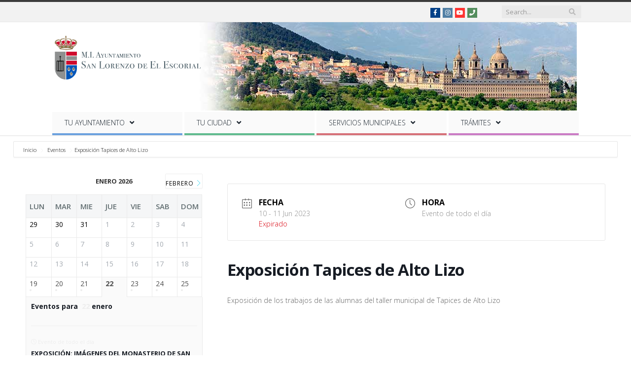

--- FILE ---
content_type: text/html; charset=UTF-8
request_url: https://www.aytosanlorenzo.es/agenda-eventos/exposicion-tapices-de-alto-lizo/?occurrence=2023-06-10
body_size: 38483
content:
<!DOCTYPE html>

<!--[if IE 8]> <html class="ie ie8" lang="es"> <![endif]-->
<!--[if IE 9]> <html class="ie ie9" lang="es"> <![endif]-->
<!--[if gt IE 9]><!--> <html lang="es"> <!--<![endif]-->

<head>


<meta charset="UTF-8" />
<title>Exposición Tapices de Alto Lizo - San Lorenzo de El Escorial</title>

 
<meta name="viewport" content="width=device-width, initial-scale=1" />
<meta http-equiv="X-UA-Compatible" content="IE=edge" />
<link rel="pingback" href="" />
	
<link rel="shortcut icon" href="https://www.aytosanlorenzo.es/wp-content/uploads/2024/11/FAVICON.png" />	

<link rel="apple-touch-icon-precomposed" href="https://www.aytosanlorenzo.es/wp-content/uploads/2024/11/ESCUDO.png" />
	
<meta name='robots' content='index, follow, max-image-preview:large, max-snippet:-1, max-video-preview:-1' />
	<style>img:is([sizes="auto" i], [sizes^="auto," i]) { contain-intrinsic-size: 3000px 1500px }</style>
	<script id="cookie-law-info-gcm-var-js">
var _ckyGcm = {"status":true,"default_settings":[{"analytics":"granted","advertisement":"denied","functional":"granted","necessary":"granted","ad_user_data":"granted","ad_personalization":"denied","regions":"All"}],"wait_for_update":2000,"url_passthrough":false,"ads_data_redaction":false}</script>
<script id="cookie-law-info-gcm-js" type="text/javascript" src="https://www.aytosanlorenzo.es/wp-content/plugins/cookie-law-info/lite/frontend/js/gcm.min.js"></script> <script id="cookieyes" type="text/javascript" src="https://cdn-cookieyes.com/client_data/b8c80b9c48b3b835b5844838/script.js"></script><!-- Etiqueta de Google (gtag.js) modo de consentimiento dataLayer añadido por Site Kit -->
<script type="text/javascript" id="google_gtagjs-js-consent-mode-data-layer">
/* <![CDATA[ */
window.dataLayer = window.dataLayer || [];function gtag(){dataLayer.push(arguments);}
gtag('consent', 'default', {"ad_personalization":"denied","ad_storage":"denied","ad_user_data":"denied","analytics_storage":"denied","functionality_storage":"denied","security_storage":"denied","personalization_storage":"denied","region":["AT","BE","BG","CH","CY","CZ","DE","DK","EE","ES","FI","FR","GB","GR","HR","HU","IE","IS","IT","LI","LT","LU","LV","MT","NL","NO","PL","PT","RO","SE","SI","SK"],"wait_for_update":500});
window._googlesitekitConsentCategoryMap = {"statistics":["analytics_storage"],"marketing":["ad_storage","ad_user_data","ad_personalization"],"functional":["functionality_storage","security_storage"],"preferences":["personalization_storage"]};
window._googlesitekitConsents = {"ad_personalization":"denied","ad_storage":"denied","ad_user_data":"denied","analytics_storage":"denied","functionality_storage":"denied","security_storage":"denied","personalization_storage":"denied","region":["AT","BE","BG","CH","CY","CZ","DE","DK","EE","ES","FI","FR","GB","GR","HR","HU","IE","IS","IT","LI","LT","LU","LV","MT","NL","NO","PL","PT","RO","SE","SI","SK"],"wait_for_update":500};
/* ]]> */
</script>
<!-- Fin de la etiqueta Google (gtag.js) modo de consentimiento dataLayer añadido por Site Kit -->

	<!-- This site is optimized with the Yoast SEO plugin v26.8 - https://yoast.com/product/yoast-seo-wordpress/ -->
	<link rel="canonical" href="https://www.aytosanlorenzo.es/agenda-eventos/exposicion-tapices-de-alto-lizo/" />
	<meta property="og:locale" content="es_ES" />
	<meta property="og:type" content="article" />
	<meta property="og:title" content="Exposición Tapices de Alto Lizo - San Lorenzo de El Escorial" />
	<meta property="og:description" content="Exposición de los trabajos de las alumnas del taller municipal de Tapices de Alto Lizo" />
	<meta property="og:url" content="https://www.aytosanlorenzo.es/agenda-eventos/exposicion-tapices-de-alto-lizo/" />
	<meta property="og:site_name" content="San Lorenzo de El Escorial" />
	<meta property="article:publisher" content="https://www.facebook.com/aytosanlorenzo/" />
	<meta property="article:modified_time" content="2024-07-08T08:37:10+00:00" />
	<meta name="twitter:card" content="summary_large_image" />
	<meta name="twitter:site" content="@aytosanlorenzo" />
	<meta name="twitter:label1" content="Tiempo de lectura" />
	<meta name="twitter:data1" content="1 minuto" />
	<script type="application/ld+json" class="yoast-schema-graph">{"@context":"https://schema.org","@graph":[{"@type":"WebPage","@id":"https://www.aytosanlorenzo.es/agenda-eventos/exposicion-tapices-de-alto-lizo/","url":"https://www.aytosanlorenzo.es/agenda-eventos/exposicion-tapices-de-alto-lizo/","name":"Exposición Tapices de Alto Lizo - San Lorenzo de El Escorial","isPartOf":{"@id":"https://www.aytosanlorenzo.es/#website"},"datePublished":"2023-06-06T10:34:54+00:00","dateModified":"2024-07-08T08:37:10+00:00","breadcrumb":{"@id":"https://www.aytosanlorenzo.es/agenda-eventos/exposicion-tapices-de-alto-lizo/#breadcrumb"},"inLanguage":"es","potentialAction":[{"@type":"ReadAction","target":["https://www.aytosanlorenzo.es/agenda-eventos/exposicion-tapices-de-alto-lizo/"]}]},{"@type":"BreadcrumbList","@id":"https://www.aytosanlorenzo.es/agenda-eventos/exposicion-tapices-de-alto-lizo/#breadcrumb","itemListElement":[{"@type":"ListItem","position":1,"name":"inicio","item":"https://www.aytosanlorenzo.es/"},{"@type":"ListItem","position":2,"name":"Eventos","item":"https://www.aytosanlorenzo.es/agenda-eventos/"},{"@type":"ListItem","position":3,"name":"Exposiciones","item":"https://www.aytosanlorenzo.es/mec-category/exposiciones/"},{"@type":"ListItem","position":4,"name":"Exposición Tapices de Alto Lizo"}]},{"@type":"WebSite","@id":"https://www.aytosanlorenzo.es/#website","url":"https://www.aytosanlorenzo.es/","name":"San Lorenzo de El Escorial","description":"Web del M.I. Ayuntamiento de San Lorenzo de El Escorial","publisher":{"@id":"https://www.aytosanlorenzo.es/#organization"},"potentialAction":[{"@type":"SearchAction","target":{"@type":"EntryPoint","urlTemplate":"https://www.aytosanlorenzo.es/?s={search_term_string}"},"query-input":{"@type":"PropertyValueSpecification","valueRequired":true,"valueName":"search_term_string"}}],"inLanguage":"es"},{"@type":"Organization","@id":"https://www.aytosanlorenzo.es/#organization","name":"M.I. Ayuntamiento de San Lorenzo de El Escorial","url":"https://www.aytosanlorenzo.es/","logo":{"@type":"ImageObject","inLanguage":"es","@id":"https://www.aytosanlorenzo.es/#/schema/logo/image/","url":"https://www.aytosanlorenzo.es/wp-content/uploads/2017/06/ESCUDO_MIAYTO_VERT_POSI_RGB.jpg","contentUrl":"https://www.aytosanlorenzo.es/wp-content/uploads/2017/06/ESCUDO_MIAYTO_VERT_POSI_RGB.jpg","width":"886","height":"886","caption":"M.I. Ayuntamiento de San Lorenzo de El Escorial"},"image":{"@id":"https://www.aytosanlorenzo.es/#/schema/logo/image/"},"sameAs":["https://www.facebook.com/aytosanlorenzo/","https://x.com/aytosanlorenzo","https://www.instagram.com/aytosanlorenzo/","https://www.youtube.com/@aytosanlorenzo"]}]}</script>
	<!-- / Yoast SEO plugin. -->


<link rel='dns-prefetch' href='//www.aytosanlorenzo.es' />
<link rel='dns-prefetch' href='//www.googletagmanager.com' />
<link rel='dns-prefetch' href='//fonts.googleapis.com' />
<link rel='dns-prefetch' href='//maxcdn.bootstrapcdn.com' />
<link rel='dns-prefetch' href='//use.fontawesome.com' />
<link rel='stylesheet' id='mec-select2-style-css' href='https://www.aytosanlorenzo.es/wp-content/plugins/modern-events-calendar/assets/packages/select2/select2.min.css?ver=6.8.0' type='text/css' media='all' />
<link rel='stylesheet' id='mec-font-icons-css' href='https://www.aytosanlorenzo.es/wp-content/plugins/modern-events-calendar/assets/css/iconfonts.css?ver=6.8.3' type='text/css' media='all' />
<link rel='stylesheet' id='mec-frontend-style-css' href='https://www.aytosanlorenzo.es/wp-content/plugins/modern-events-calendar/assets/css/frontend.min.css?ver=6.8.0' type='text/css' media='all' />
<link rel='stylesheet' id='accessibility-css' href='https://www.aytosanlorenzo.es/wp-content/plugins/modern-events-calendar/assets/css/a11y.min.css?ver=6.8.0' type='text/css' media='all' />
<link rel='stylesheet' id='mec-tooltip-style-css' href='https://www.aytosanlorenzo.es/wp-content/plugins/modern-events-calendar/assets/packages/tooltip/tooltip.css?ver=6.8.3' type='text/css' media='all' />
<link rel='stylesheet' id='mec-tooltip-shadow-style-css' href='https://www.aytosanlorenzo.es/wp-content/plugins/modern-events-calendar/assets/packages/tooltip/tooltipster-sideTip-shadow.min.css?ver=6.8.3' type='text/css' media='all' />
<link rel='stylesheet' id='featherlight-css' href='https://www.aytosanlorenzo.es/wp-content/plugins/modern-events-calendar/assets/packages/featherlight/featherlight.css?ver=6.8.3' type='text/css' media='all' />
<link rel='stylesheet' id='mec-lity-style-css' href='https://www.aytosanlorenzo.es/wp-content/plugins/modern-events-calendar/assets/packages/lity/lity.min.css?ver=6.8.3' type='text/css' media='all' />
<link rel='stylesheet' id='mec-general-calendar-style-css' href='https://www.aytosanlorenzo.es/wp-content/plugins/modern-events-calendar/assets/css/mec-general-calendar.css?ver=6.8.3' type='text/css' media='all' />
<link rel='stylesheet' id='wp-block-library-css' href='https://www.aytosanlorenzo.es/wp-includes/css/dist/block-library/style.min.css?ver=6.8.3' type='text/css' media='all' />
<style id='classic-theme-styles-inline-css' type='text/css'>
/*! This file is auto-generated */
.wp-block-button__link{color:#fff;background-color:#32373c;border-radius:9999px;box-shadow:none;text-decoration:none;padding:calc(.667em + 2px) calc(1.333em + 2px);font-size:1.125em}.wp-block-file__button{background:#32373c;color:#fff;text-decoration:none}
</style>
<style id='font-awesome-svg-styles-default-inline-css' type='text/css'>
.svg-inline--fa {
  display: inline-block;
  height: 1em;
  overflow: visible;
  vertical-align: -.125em;
}
</style>
<link rel='stylesheet' id='font-awesome-svg-styles-css' href='https://www.aytosanlorenzo.es/wp-content/uploads/font-awesome/v5.13.1/css/svg-with-js.css' type='text/css' media='all' />
<style id='font-awesome-svg-styles-inline-css' type='text/css'>
   .wp-block-font-awesome-icon svg::before,
   .wp-rich-text-font-awesome-icon svg::before {content: unset;}
</style>
<style id='global-styles-inline-css' type='text/css'>
:root{--wp--preset--aspect-ratio--square: 1;--wp--preset--aspect-ratio--4-3: 4/3;--wp--preset--aspect-ratio--3-4: 3/4;--wp--preset--aspect-ratio--3-2: 3/2;--wp--preset--aspect-ratio--2-3: 2/3;--wp--preset--aspect-ratio--16-9: 16/9;--wp--preset--aspect-ratio--9-16: 9/16;--wp--preset--color--black: #000000;--wp--preset--color--cyan-bluish-gray: #abb8c3;--wp--preset--color--white: #ffffff;--wp--preset--color--pale-pink: #f78da7;--wp--preset--color--vivid-red: #cf2e2e;--wp--preset--color--luminous-vivid-orange: #ff6900;--wp--preset--color--luminous-vivid-amber: #fcb900;--wp--preset--color--light-green-cyan: #7bdcb5;--wp--preset--color--vivid-green-cyan: #00d084;--wp--preset--color--pale-cyan-blue: #8ed1fc;--wp--preset--color--vivid-cyan-blue: #0693e3;--wp--preset--color--vivid-purple: #9b51e0;--wp--preset--gradient--vivid-cyan-blue-to-vivid-purple: linear-gradient(135deg,rgba(6,147,227,1) 0%,rgb(155,81,224) 100%);--wp--preset--gradient--light-green-cyan-to-vivid-green-cyan: linear-gradient(135deg,rgb(122,220,180) 0%,rgb(0,208,130) 100%);--wp--preset--gradient--luminous-vivid-amber-to-luminous-vivid-orange: linear-gradient(135deg,rgba(252,185,0,1) 0%,rgba(255,105,0,1) 100%);--wp--preset--gradient--luminous-vivid-orange-to-vivid-red: linear-gradient(135deg,rgba(255,105,0,1) 0%,rgb(207,46,46) 100%);--wp--preset--gradient--very-light-gray-to-cyan-bluish-gray: linear-gradient(135deg,rgb(238,238,238) 0%,rgb(169,184,195) 100%);--wp--preset--gradient--cool-to-warm-spectrum: linear-gradient(135deg,rgb(74,234,220) 0%,rgb(151,120,209) 20%,rgb(207,42,186) 40%,rgb(238,44,130) 60%,rgb(251,105,98) 80%,rgb(254,248,76) 100%);--wp--preset--gradient--blush-light-purple: linear-gradient(135deg,rgb(255,206,236) 0%,rgb(152,150,240) 100%);--wp--preset--gradient--blush-bordeaux: linear-gradient(135deg,rgb(254,205,165) 0%,rgb(254,45,45) 50%,rgb(107,0,62) 100%);--wp--preset--gradient--luminous-dusk: linear-gradient(135deg,rgb(255,203,112) 0%,rgb(199,81,192) 50%,rgb(65,88,208) 100%);--wp--preset--gradient--pale-ocean: linear-gradient(135deg,rgb(255,245,203) 0%,rgb(182,227,212) 50%,rgb(51,167,181) 100%);--wp--preset--gradient--electric-grass: linear-gradient(135deg,rgb(202,248,128) 0%,rgb(113,206,126) 100%);--wp--preset--gradient--midnight: linear-gradient(135deg,rgb(2,3,129) 0%,rgb(40,116,252) 100%);--wp--preset--font-size--small: 13px;--wp--preset--font-size--medium: 20px;--wp--preset--font-size--large: 36px;--wp--preset--font-size--x-large: 42px;--wp--preset--spacing--20: 0.44rem;--wp--preset--spacing--30: 0.67rem;--wp--preset--spacing--40: 1rem;--wp--preset--spacing--50: 1.5rem;--wp--preset--spacing--60: 2.25rem;--wp--preset--spacing--70: 3.38rem;--wp--preset--spacing--80: 5.06rem;--wp--preset--shadow--natural: 6px 6px 9px rgba(0, 0, 0, 0.2);--wp--preset--shadow--deep: 12px 12px 50px rgba(0, 0, 0, 0.4);--wp--preset--shadow--sharp: 6px 6px 0px rgba(0, 0, 0, 0.2);--wp--preset--shadow--outlined: 6px 6px 0px -3px rgba(255, 255, 255, 1), 6px 6px rgba(0, 0, 0, 1);--wp--preset--shadow--crisp: 6px 6px 0px rgba(0, 0, 0, 1);}:where(.is-layout-flex){gap: 0.5em;}:where(.is-layout-grid){gap: 0.5em;}body .is-layout-flex{display: flex;}.is-layout-flex{flex-wrap: wrap;align-items: center;}.is-layout-flex > :is(*, div){margin: 0;}body .is-layout-grid{display: grid;}.is-layout-grid > :is(*, div){margin: 0;}:where(.wp-block-columns.is-layout-flex){gap: 2em;}:where(.wp-block-columns.is-layout-grid){gap: 2em;}:where(.wp-block-post-template.is-layout-flex){gap: 1.25em;}:where(.wp-block-post-template.is-layout-grid){gap: 1.25em;}.has-black-color{color: var(--wp--preset--color--black) !important;}.has-cyan-bluish-gray-color{color: var(--wp--preset--color--cyan-bluish-gray) !important;}.has-white-color{color: var(--wp--preset--color--white) !important;}.has-pale-pink-color{color: var(--wp--preset--color--pale-pink) !important;}.has-vivid-red-color{color: var(--wp--preset--color--vivid-red) !important;}.has-luminous-vivid-orange-color{color: var(--wp--preset--color--luminous-vivid-orange) !important;}.has-luminous-vivid-amber-color{color: var(--wp--preset--color--luminous-vivid-amber) !important;}.has-light-green-cyan-color{color: var(--wp--preset--color--light-green-cyan) !important;}.has-vivid-green-cyan-color{color: var(--wp--preset--color--vivid-green-cyan) !important;}.has-pale-cyan-blue-color{color: var(--wp--preset--color--pale-cyan-blue) !important;}.has-vivid-cyan-blue-color{color: var(--wp--preset--color--vivid-cyan-blue) !important;}.has-vivid-purple-color{color: var(--wp--preset--color--vivid-purple) !important;}.has-black-background-color{background-color: var(--wp--preset--color--black) !important;}.has-cyan-bluish-gray-background-color{background-color: var(--wp--preset--color--cyan-bluish-gray) !important;}.has-white-background-color{background-color: var(--wp--preset--color--white) !important;}.has-pale-pink-background-color{background-color: var(--wp--preset--color--pale-pink) !important;}.has-vivid-red-background-color{background-color: var(--wp--preset--color--vivid-red) !important;}.has-luminous-vivid-orange-background-color{background-color: var(--wp--preset--color--luminous-vivid-orange) !important;}.has-luminous-vivid-amber-background-color{background-color: var(--wp--preset--color--luminous-vivid-amber) !important;}.has-light-green-cyan-background-color{background-color: var(--wp--preset--color--light-green-cyan) !important;}.has-vivid-green-cyan-background-color{background-color: var(--wp--preset--color--vivid-green-cyan) !important;}.has-pale-cyan-blue-background-color{background-color: var(--wp--preset--color--pale-cyan-blue) !important;}.has-vivid-cyan-blue-background-color{background-color: var(--wp--preset--color--vivid-cyan-blue) !important;}.has-vivid-purple-background-color{background-color: var(--wp--preset--color--vivid-purple) !important;}.has-black-border-color{border-color: var(--wp--preset--color--black) !important;}.has-cyan-bluish-gray-border-color{border-color: var(--wp--preset--color--cyan-bluish-gray) !important;}.has-white-border-color{border-color: var(--wp--preset--color--white) !important;}.has-pale-pink-border-color{border-color: var(--wp--preset--color--pale-pink) !important;}.has-vivid-red-border-color{border-color: var(--wp--preset--color--vivid-red) !important;}.has-luminous-vivid-orange-border-color{border-color: var(--wp--preset--color--luminous-vivid-orange) !important;}.has-luminous-vivid-amber-border-color{border-color: var(--wp--preset--color--luminous-vivid-amber) !important;}.has-light-green-cyan-border-color{border-color: var(--wp--preset--color--light-green-cyan) !important;}.has-vivid-green-cyan-border-color{border-color: var(--wp--preset--color--vivid-green-cyan) !important;}.has-pale-cyan-blue-border-color{border-color: var(--wp--preset--color--pale-cyan-blue) !important;}.has-vivid-cyan-blue-border-color{border-color: var(--wp--preset--color--vivid-cyan-blue) !important;}.has-vivid-purple-border-color{border-color: var(--wp--preset--color--vivid-purple) !important;}.has-vivid-cyan-blue-to-vivid-purple-gradient-background{background: var(--wp--preset--gradient--vivid-cyan-blue-to-vivid-purple) !important;}.has-light-green-cyan-to-vivid-green-cyan-gradient-background{background: var(--wp--preset--gradient--light-green-cyan-to-vivid-green-cyan) !important;}.has-luminous-vivid-amber-to-luminous-vivid-orange-gradient-background{background: var(--wp--preset--gradient--luminous-vivid-amber-to-luminous-vivid-orange) !important;}.has-luminous-vivid-orange-to-vivid-red-gradient-background{background: var(--wp--preset--gradient--luminous-vivid-orange-to-vivid-red) !important;}.has-very-light-gray-to-cyan-bluish-gray-gradient-background{background: var(--wp--preset--gradient--very-light-gray-to-cyan-bluish-gray) !important;}.has-cool-to-warm-spectrum-gradient-background{background: var(--wp--preset--gradient--cool-to-warm-spectrum) !important;}.has-blush-light-purple-gradient-background{background: var(--wp--preset--gradient--blush-light-purple) !important;}.has-blush-bordeaux-gradient-background{background: var(--wp--preset--gradient--blush-bordeaux) !important;}.has-luminous-dusk-gradient-background{background: var(--wp--preset--gradient--luminous-dusk) !important;}.has-pale-ocean-gradient-background{background: var(--wp--preset--gradient--pale-ocean) !important;}.has-electric-grass-gradient-background{background: var(--wp--preset--gradient--electric-grass) !important;}.has-midnight-gradient-background{background: var(--wp--preset--gradient--midnight) !important;}.has-small-font-size{font-size: var(--wp--preset--font-size--small) !important;}.has-medium-font-size{font-size: var(--wp--preset--font-size--medium) !important;}.has-large-font-size{font-size: var(--wp--preset--font-size--large) !important;}.has-x-large-font-size{font-size: var(--wp--preset--font-size--x-large) !important;}
:where(.wp-block-post-template.is-layout-flex){gap: 1.25em;}:where(.wp-block-post-template.is-layout-grid){gap: 1.25em;}
:where(.wp-block-columns.is-layout-flex){gap: 2em;}:where(.wp-block-columns.is-layout-grid){gap: 2em;}
:root :where(.wp-block-pullquote){font-size: 1.5em;line-height: 1.6;}
</style>
<link rel='stylesheet' id='sow-image-default-334eeca80698-css' href='https://www.aytosanlorenzo.es/wp-content/uploads/siteorigin-widgets/sow-image-default-334eeca80698.css?ver=6.8.3' type='text/css' media='all' />
<link rel='stylesheet' id='sow-image-default-a258e6bfa2d8-css' href='https://www.aytosanlorenzo.es/wp-content/uploads/siteorigin-widgets/sow-image-default-a258e6bfa2d8.css?ver=6.8.3' type='text/css' media='all' />
<link rel='stylesheet' id='sow-image-default-dbf295114b96-css' href='https://www.aytosanlorenzo.es/wp-content/uploads/siteorigin-widgets/sow-image-default-dbf295114b96.css?ver=6.8.3' type='text/css' media='all' />
<link rel='stylesheet' id='sow-image-default-8b5b6f678277-css' href='https://www.aytosanlorenzo.es/wp-content/uploads/siteorigin-widgets/sow-image-default-8b5b6f678277.css?ver=6.8.3' type='text/css' media='all' />
<link rel='stylesheet' id='wp-components-css' href='https://www.aytosanlorenzo.es/wp-includes/css/dist/components/style.min.css?ver=6.8.3' type='text/css' media='all' />
<link rel='stylesheet' id='godaddy-styles-css' href='https://www.aytosanlorenzo.es/wp-content/plugins/coblocks/includes/Dependencies/GoDaddy/Styles/build/latest.css?ver=2.0.2' type='text/css' media='all' />
<link rel='stylesheet' id='smartmag-fonts-css' href='https://fonts.googleapis.com/css?family=Open+Sans%3A400%2C400Italic%2C600%2C700%7CRoboto+Slab%7CMerriweather%3A300italic&#038;subset=latin%2Clatin-ext' type='text/css' media='all' />
<link rel='stylesheet' id='smartmag-core-css' href='https://www.aytosanlorenzo.es/wp-content/themes/smart-mag-child/style.css?ver=3.4.0' type='text/css' media='all' />
<link rel='stylesheet' id='smartmag-responsive-css' href='https://www.aytosanlorenzo.es/wp-content/themes/smart-mag/css/responsive.css?ver=3.4.0' type='text/css' media='all' />
<link rel='stylesheet' id='pretty-photo-css' href='https://www.aytosanlorenzo.es/wp-content/themes/smart-mag/css/prettyPhoto.css?ver=3.4.0' type='text/css' media='all' />
<link rel='stylesheet' id='smartmag-font-awesome-css' href='https://maxcdn.bootstrapcdn.com/font-awesome/4.7.0/css/font-awesome.min.css' type='text/css' media='all' />
<link rel='stylesheet' id='font-awesome-official-css' href='https://use.fontawesome.com/releases/v5.13.1/css/all.css' type='text/css' media='all' integrity="sha384-xxzQGERXS00kBmZW/6qxqJPyxW3UR0BPsL4c8ILaIWXva5kFi7TxkIIaMiKtqV1Q" crossorigin="anonymous" />
<link rel='stylesheet' id='smartmag-skin-css' href='https://www.aytosanlorenzo.es/wp-content/themes/smart-mag/css/skin-light.css?ver=6.8.3' type='text/css' media='all' />
<style id='smartmag-skin-inline-css' type='text/css'>
@import url('https://fonts.googleapis.com/css?family=Open+Sans%3A600|Open+Sans%3Aregular|Open+Sans%3A400|Open+Sans%3A500|Open+Sans%3A700|Open+Sans%3A300&subset=latin%2Clatin-ext');


.post-content > p:first-child { font-size: inherit; color: inherit;; }

::selection { background: #3C3C3C; }

::-moz-selection { background: #3C3C3C; }

.top-bar, .post-content .modern-quote, .mobile-head { border-top-color: #3C3C3C; }

.main-color,
.trending-ticker .heading,
.nav-light .menu > li:hover > a,
.nav-light .menu > .current-menu-item > a,
.nav-light .menu > .current-menu-parent > a,
.nav-light .menu li li:hover,
.nav-light .menu li li.current-menu-item,
.nav-light .mega-menu .sub-nav li:hover,
.nav-light .menu .sub-nav li.current-menu-item,
.nav-light .menu li li:hover > a,
.nav-light .menu li li.current-menu-item > a,
.nav-light .mega-menu .sub-nav li:hover > a,
.nav-light .menu .sub-nav li.current-menu-item > a,
.nav-light-search .active .search-icon,
.nav-light-search .search-icon:hover,
.breadcrumbs .location,
.gallery-title,
.section-head.prominent,
.recentcomments .url,
.block.posts .fa-angle-right,
.news-focus .section-head,
.focus-grid .section-head,
.post-meta-b .posted-by a,
.post-content a,
.main-stars,
.main-stars span:before,
.related-posts .section-head,
.comments-list .bypostauthor .comment-author a,
.error-page .text-404,
a.bbp-author-name { color: #3C3C3C; }

.navigation .menu > li:hover > a,
.navigation .menu > .current-menu-item > a,
.navigation .menu > .current-menu-parent > a,
.navigation .menu > .current-menu-ancestor > a,
.block-head,
.tabbed .tabs-list .active a,
.comment-content .reply,
.sc-tabs .active a,
.nav-dark-b { border-bottom-color: #3C3C3C; }

.main-featured .cat,
.main-featured .pages .flex-active,
.main-pagination .current,
.main-pagination a:hover,
.block-head .heading,
.cat-title,
.post .read-more a,
.rate-number .progress,
.listing-meta .rate-number .progress,
.review-box .overall,
.review-box .bar,
.post-pagination > span,
.button,
.sc-button-default:hover,
.drop-caps { background: #3C3C3C; }

.nav-search .search-icon:hover,
.nav-search .active .search-icon { border-color: #3C3C3C; }

.modal-header .modal-title,
.highlights h2:before,
.post-header .post-title:before,
.review-box .heading,
.main-heading,
.page-title,
.entry-title,
div.bbp-template-notice,
div.indicator-hint,
div.bbp-template-notice.info,
.post-content .wpcf7-not-valid-tip { border-left-color: #3C3C3C; }

@media only screen and (max-width: 799px) { .navigation .mobile .fa { background: #3C3C3C; } }

.mobile-head { border-top-color: #3C3C3C; }

.post-content a { color: #dd3333; }

h1, h2, h3, h4, h5, h6 { color: #3C3C3C; }

.post-content h1, .post-content h2, .post-content h3, .post-content h4, .post-content h5, .post-content h6 { color: #3C3C3C; }

.post-content { color: #606060; }

.post-content a:hover { color: #8c2020; }

.post-header h1, .post-content h1, .post-content h2, .post-content h3, .post-content h4, .post-content h5, .post-content h6 { font-family: "Open Sans", Arial, sans-serif; font-weight: 600;  }
.post-content { font-family: "Open Sans", Arial, sans-serif; font-weight: normal; }
.highlights .excerpt, .listing-alt .content .excerpt { font-family: "Open Sans", Arial, sans-serif; font-weight: 600;  }
body,
.gallery-title,
.section-head,
.block-head,
.modal-header .modal-title,
h3.gallery-title,
.modern-quote cite,
.comment-respond small,
.main-heading,
.page-title,
.entry-title,
.main .sidebar .widgettitle,
.tabbed .tabs-list,
.main-footer .widgettitle { font-family: "Open Sans", Arial, sans-serif; }

h1,
h2,
h3,
h4,
h5,
h6,
.posts-list .content > a,
.block.posts a,
.gallery-block .carousel .title a,
.navigate-posts .link,
.list-timeline .posts article,
.bbpress.single-topic .main-heading,
#bbpress-forums .bbp-topic-title,
#bbpress-forums .bbp-forum-title { font-family: "Open Sans", Georgia, serif; }
.navigation .menu { font-family: "Open Sans", Arial, sans-serif; font-weight: 300;  }

.cat-15, 
.cat-title.cat-15,
.block-head.cat-text-15 .heading { 
	background: #d70060;
}

.block-head.cat-text-15 {
	border-color: #d70060;
}
				
.cat-text-15, .section-head.cat-text-15 { color: #d70060; }
				 

.navigation .menu > .menu-cat-15:hover > a, .navigation .menu > .menu-cat-15.current-menu-item > a, .navigation .menu > .menu-cat-15.current-menu-parent > a {
	border-bottom-color: #d70060;
}

body.boxed.category-15 { background: url(http://theme-sphere.com/smart-mag/wp-content/uploads/2013/07/9278066227_ae25452933_b1.jpg) no-repeat center center fixed; -webkit-background-size: cover; background-size: cover; }

.cat-14, 
.cat-title.cat-14,
.block-head.cat-text-14 .heading { 
	background: #d4301a;
}

.block-head.cat-text-14 {
	border-color: #d4301a;
}
				
.cat-text-14, .section-head.cat-text-14 { color: #d4301a; }
				 

.navigation .menu > .menu-cat-14:hover > a, .navigation .menu > .menu-cat-14.current-menu-item > a, .navigation .menu > .menu-cat-14.current-menu-parent > a {
	border-bottom-color: #d4301a;
}


.cat-19, 
.cat-title.cat-19,
.block-head.cat-text-19 .heading { 
	background: #32742c;
}

.block-head.cat-text-19 {
	border-color: #32742c;
}
				
.cat-text-19, .section-head.cat-text-19 { color: #32742c; }
				 

.navigation .menu > .menu-cat-19:hover > a, .navigation .menu > .menu-cat-19.current-menu-item > a, .navigation .menu > .menu-cat-19.current-menu-parent > a {
	border-bottom-color: #32742c;
}


.cat-16, 
.cat-title.cat-16,
.block-head.cat-text-16 .heading { 
	background: #8e9090;
}

.block-head.cat-text-16 {
	border-color: #8e9090;
}
				
.cat-text-16, .section-head.cat-text-16 { color: #8e9090; }
				 

.navigation .menu > .menu-cat-16:hover > a, .navigation .menu > .menu-cat-16.current-menu-item > a, .navigation .menu > .menu-cat-16.current-menu-parent > a {
	border-bottom-color: #8e9090;
}


.cat-17, 
.cat-title.cat-17,
.block-head.cat-text-17 .heading { 
	background: #e67e22;
}

.block-head.cat-text-17 {
	border-color: #e67e22;
}
				
.cat-text-17, .section-head.cat-text-17 { color: #e67e22; }
				 

.navigation .menu > .menu-cat-17:hover > a, .navigation .menu > .menu-cat-17.current-menu-item > a, .navigation .menu > .menu-cat-17.current-menu-parent > a {
	border-bottom-color: #e67e22;
}


.cat-27, 
.cat-title.cat-27,
.block-head.cat-text-27 .heading { 
	background: #2980b9;
}

.block-head.cat-text-27 {
	border-color: #2980b9;
}
				
.cat-text-27, .section-head.cat-text-27 { color: #2980b9; }
				 

.navigation .menu > .menu-cat-27:hover > a, .navigation .menu > .menu-cat-27.current-menu-item > a, .navigation .menu > .menu-cat-27.current-menu-parent > a {
	border-bottom-color: #2980b9;
}


.cat-18, 
.cat-title.cat-18,
.block-head.cat-text-18 .heading { 
	background: #3498db;
}

.block-head.cat-text-18 {
	border-color: #3498db;
}
				
.cat-text-18, .section-head.cat-text-18 { color: #3498db; }
				 

.navigation .menu > .menu-cat-18:hover > a, .navigation .menu > .menu-cat-18.current-menu-item > a, .navigation .menu > .menu-cat-18.current-menu-parent > a {
	border-bottom-color: #3498db;
}


.cat-33, 
.cat-title.cat-33,
.block-head.cat-text-33 .heading { 
	background: #d70060;
}

.block-head.cat-text-33 {
	border-color: #d70060;
}
				
.cat-text-33, .section-head.cat-text-33 { color: #d70060; }
				 

.navigation .menu > .menu-cat-33:hover > a, .navigation .menu > .menu-cat-33.current-menu-item > a, .navigation .menu > .menu-cat-33.current-menu-parent > a {
	border-bottom-color: #d70060;
}

body.boxed.category-33 { background: url(http://theme-sphere.com/smart-mag/wp-content/uploads/2013/07/9278066227_ae25452933_b1.jpg) no-repeat center center fixed; -webkit-background-size: cover; background-size: cover; }

.cat-42, 
.cat-title.cat-42,
.block-head.cat-text-42 .heading { 
	background: #d4301a;
}

.block-head.cat-text-42 {
	border-color: #d4301a;
}
				
.cat-text-42, .section-head.cat-text-42 { color: #d4301a; }
				 

.navigation .menu > .menu-cat-42:hover > a, .navigation .menu > .menu-cat-42.current-menu-item > a, .navigation .menu > .menu-cat-42.current-menu-parent > a {
	border-bottom-color: #d4301a;
}


.cat-46, 
.cat-title.cat-46,
.block-head.cat-text-46 .heading { 
	background: #32742c;
}

.block-head.cat-text-46 {
	border-color: #32742c;
}
				
.cat-text-46, .section-head.cat-text-46 { color: #32742c; }
				 

.navigation .menu > .menu-cat-46:hover > a, .navigation .menu > .menu-cat-46.current-menu-item > a, .navigation .menu > .menu-cat-46.current-menu-parent > a {
	border-bottom-color: #32742c;
}


.cat-34, 
.cat-title.cat-34,
.block-head.cat-text-34 .heading { 
	background: #32742c;
}

.block-head.cat-text-34 {
	border-color: #32742c;
}
				
.cat-text-34, .section-head.cat-text-34 { color: #32742c; }
				 

.navigation .menu > .menu-cat-34:hover > a, .navigation .menu > .menu-cat-34.current-menu-item > a, .navigation .menu > .menu-cat-34.current-menu-parent > a {
	border-bottom-color: #32742c;
}


.cat-43, 
.cat-title.cat-43,
.block-head.cat-text-43 .heading { 
	background: #3aaa35;
}

.block-head.cat-text-43 {
	border-color: #3aaa35;
}
				
.cat-text-43, .section-head.cat-text-43 { color: #3aaa35; }
				 

.navigation .menu > .menu-cat-43:hover > a, .navigation .menu > .menu-cat-43.current-menu-item > a, .navigation .menu > .menu-cat-43.current-menu-parent > a {
	border-bottom-color: #3aaa35;
}


.cat-44, 
.cat-title.cat-44,
.block-head.cat-text-44 .heading { 
	background: #2980b9;
}

.block-head.cat-text-44 {
	border-color: #2980b9;
}
				
.cat-text-44, .section-head.cat-text-44 { color: #2980b9; }
				 

.navigation .menu > .menu-cat-44:hover > a, .navigation .menu > .menu-cat-44.current-menu-item > a, .navigation .menu > .menu-cat-44.current-menu-parent > a {
	border-bottom-color: #2980b9;
}


.cat-35, 
.cat-title.cat-35,
.block-head.cat-text-35 .heading { 
	background: #3498db;
}

.block-head.cat-text-35 {
	border-color: #3498db;
}
				
.cat-text-35, .section-head.cat-text-35 { color: #3498db; }
				 

.navigation .menu > .menu-cat-35:hover > a, .navigation .menu > .menu-cat-35.current-menu-item > a, .navigation .menu > .menu-cat-35.current-menu-parent > a {
	border-bottom-color: #3498db;
}


.cat-37, 
.cat-title.cat-37,
.block-head.cat-text-37 .heading { 
	background: #89b556;
}

.block-head.cat-text-37 {
	border-color: #89b556;
}
				
.cat-text-37, .section-head.cat-text-37 { color: #89b556; }
				 

.navigation .menu > .menu-cat-37:hover > a, .navigation .menu > .menu-cat-37.current-menu-item > a, .navigation .menu > .menu-cat-37.current-menu-parent > a {
	border-bottom-color: #89b556;
}


.cat-58, 
.cat-title.cat-58,
.block-head.cat-text-58 .heading { 
	background: #8e9090;
}

.block-head.cat-text-58 {
	border-color: #8e9090;
}
				
.cat-text-58, .section-head.cat-text-58 { color: #8e9090; }
				 

.navigation .menu > .menu-cat-58:hover > a, .navigation .menu > .menu-cat-58.current-menu-item > a, .navigation .menu > .menu-cat-58.current-menu-parent > a {
	border-bottom-color: #8e9090;
}


.cat-59, 
.cat-title.cat-59,
.block-head.cat-text-59 .heading { 
	background: #8e9090;
}

.block-head.cat-text-59 {
	border-color: #8e9090;
}
				
.cat-text-59, .section-head.cat-text-59 { color: #8e9090; }
				 

.navigation .menu > .menu-cat-59:hover > a, .navigation .menu > .menu-cat-59.current-menu-item > a, .navigation .menu > .menu-cat-59.current-menu-parent > a {
	border-bottom-color: #8e9090;
}


.cat-60, 
.cat-title.cat-60,
.block-head.cat-text-60 .heading { 
	background: #8e9090;
}

.block-head.cat-text-60 {
	border-color: #8e9090;
}
				
.cat-text-60, .section-head.cat-text-60 { color: #8e9090; }
				 

.navigation .menu > .menu-cat-60:hover > a, .navigation .menu > .menu-cat-60.current-menu-item > a, .navigation .menu > .menu-cat-60.current-menu-parent > a {
	border-bottom-color: #8e9090;
}


.cat-76, 
.cat-title.cat-76,
.block-head.cat-text-76 .heading { 
	background: #8e9090;
}

.block-head.cat-text-76 {
	border-color: #8e9090;
}
				
.cat-text-76, .section-head.cat-text-76 { color: #8e9090; }
				 

.navigation .menu > .menu-cat-76:hover > a, .navigation .menu > .menu-cat-76.current-menu-item > a, .navigation .menu > .menu-cat-76.current-menu-parent > a {
	border-bottom-color: #8e9090;
}


.cat-119, 
.cat-title.cat-119,
.block-head.cat-text-119 .heading { 
	background: #951b81;
}

.block-head.cat-text-119 {
	border-color: #951b81;
}
				
.cat-text-119, .section-head.cat-text-119 { color: #951b81; }
				 

.navigation .menu > .menu-cat-119:hover > a, .navigation .menu > .menu-cat-119.current-menu-item > a, .navigation .menu > .menu-cat-119.current-menu-parent > a {
	border-bottom-color: #951b81;
}


.cat-120, 
.cat-title.cat-120,
.block-head.cat-text-120 .heading { 
	background: #e54e53;
}

.block-head.cat-text-120 {
	border-color: #e54e53;
}
				
.cat-text-120, .section-head.cat-text-120 { color: #e54e53; }
				 

.navigation .menu > .menu-cat-120:hover > a, .navigation .menu > .menu-cat-120.current-menu-item > a, .navigation .menu > .menu-cat-120.current-menu-parent > a {
	border-bottom-color: #e54e53;
}


.cat-140, 
.cat-title.cat-140,
.block-head.cat-text-140 .heading { 
	background: #dd3333;
}

.block-head.cat-text-140 {
	border-color: #dd3333;
}
				
.cat-text-140, .section-head.cat-text-140 { color: #dd3333; }
				 

.navigation .menu > .menu-cat-140:hover > a, .navigation .menu > .menu-cat-140.current-menu-item > a, .navigation .menu > .menu-cat-140.current-menu-parent > a {
	border-bottom-color: #dd3333;
}


.cat-351, 
.cat-title.cat-351,
.block-head.cat-text-351 .heading { 
	background: #e54e53;
}

.block-head.cat-text-351 {
	border-color: #e54e53;
}
				
.cat-text-351, .section-head.cat-text-351 { color: #e54e53; }
				 

.navigation .menu > .menu-cat-351:hover > a, .navigation .menu > .menu-cat-351.current-menu-item > a, .navigation .menu > .menu-cat-351.current-menu-parent > a {
	border-bottom-color: #e54e53;
}


.cat-236, 
.cat-title.cat-236,
.block-head.cat-text-236 .heading { 
	background: #4d8228;
}

.block-head.cat-text-236 {
	border-color: #4d8228;
}
				
.cat-text-236, .section-head.cat-text-236 { color: #4d8228; }
				 

.navigation .menu > .menu-cat-236:hover > a, .navigation .menu > .menu-cat-236.current-menu-item > a, .navigation .menu > .menu-cat-236.current-menu-parent > a {
	border-bottom-color: #4d8228;
}


.cat-373, 
.cat-title.cat-373,
.block-head.cat-text-373 .heading { 
	background: #dd3333;
}

.block-head.cat-text-373 {
	border-color: #dd3333;
}
				
.cat-text-373, .section-head.cat-text-373 { color: #dd3333; }
				 

.navigation .menu > .menu-cat-373:hover > a, .navigation .menu > .menu-cat-373.current-menu-item > a, .navigation .menu > .menu-cat-373.current-menu-parent > a {
	border-bottom-color: #dd3333;
}


.cat-638, 
.cat-title.cat-638,
.block-head.cat-text-638 .heading { 
	background: #8e9090;
}

.block-head.cat-text-638 {
	border-color: #8e9090;
}
				
.cat-text-638, .section-head.cat-text-638 { color: #8e9090; }
				 

.navigation .menu > .menu-cat-638:hover > a, .navigation .menu > .menu-cat-638.current-menu-item > a, .navigation .menu > .menu-cat-638.current-menu-parent > a {
	border-bottom-color: #8e9090;
}


.cat-779, 
.cat-title.cat-779,
.block-head.cat-text-779 .heading { 
	background: #3aaa35;
}

.block-head.cat-text-779 {
	border-color: #3aaa35;
}
				
.cat-text-779, .section-head.cat-text-779 { color: #3aaa35; }
				 

.navigation .menu > .menu-cat-779:hover > a, .navigation .menu > .menu-cat-779.current-menu-item > a, .navigation .menu > .menu-cat-779.current-menu-parent > a {
	border-bottom-color: #3aaa35;
}


.cat-331, 
.cat-title.cat-331,
.block-head.cat-text-331 .heading { 
	background: #ffffff;
}

.block-head.cat-text-331 {
	border-color: #ffffff;
}
				
.cat-text-331, .section-head.cat-text-331 { color: #ffffff; }
				 

.navigation .menu > .menu-cat-331:hover > a, .navigation .menu > .menu-cat-331.current-menu-item > a, .navigation .menu > .menu-cat-331.current-menu-parent > a {
	border-bottom-color: #ffffff;
}


.cat-791, 
.cat-title.cat-791,
.block-head.cat-text-791 .heading { 
	background: #951b81;
}

.block-head.cat-text-791 {
	border-color: #951b81;
}
				
.cat-text-791, .section-head.cat-text-791 { color: #951b81; }
				 

.navigation .menu > .menu-cat-791:hover > a, .navigation .menu > .menu-cat-791.current-menu-item > a, .navigation .menu > .menu-cat-791.current-menu-parent > a {
	border-bottom-color: #951b81;
}


.cat-1028, 
.cat-title.cat-1028,
.block-head.cat-text-1028 .heading { 
	background: #8e9090;
}

.block-head.cat-text-1028 {
	border-color: #8e9090;
}
				
.cat-text-1028, .section-head.cat-text-1028 { color: #8e9090; }
				 

.navigation .menu > .menu-cat-1028:hover > a, .navigation .menu > .menu-cat-1028.current-menu-item > a, .navigation .menu > .menu-cat-1028.current-menu-parent > a {
	border-bottom-color: #8e9090;
}


.cat-799, 
.cat-title.cat-799,
.block-head.cat-text-799 .heading { 
	background: #8e9090;
}

.block-head.cat-text-799 {
	border-color: #8e9090;
}
				
.cat-text-799, .section-head.cat-text-799 { color: #8e9090; }
				 

.navigation .menu > .menu-cat-799:hover > a, .navigation .menu > .menu-cat-799.current-menu-item > a, .navigation .menu > .menu-cat-799.current-menu-parent > a {
	border-bottom-color: #8e9090;
}


.cat-1030, 
.cat-title.cat-1030,
.block-head.cat-text-1030 .heading { 
	background: #8e9090;
}

.block-head.cat-text-1030 {
	border-color: #8e9090;
}
				
.cat-text-1030, .section-head.cat-text-1030 { color: #8e9090; }
				 

.navigation .menu > .menu-cat-1030:hover > a, .navigation .menu > .menu-cat-1030.current-menu-item > a, .navigation .menu > .menu-cat-1030.current-menu-parent > a {
	border-bottom-color: #8e9090;
}


.cat-467, 
.cat-title.cat-467,
.block-head.cat-text-467 .heading { 
	background: #8e9090;
}

.block-head.cat-text-467 {
	border-color: #8e9090;
}
				
.cat-text-467, .section-head.cat-text-467 { color: #8e9090; }
				 

.navigation .menu > .menu-cat-467:hover > a, .navigation .menu > .menu-cat-467.current-menu-item > a, .navigation .menu > .menu-cat-467.current-menu-parent > a {
	border-bottom-color: #8e9090;
}


.cat-1031, 
.cat-title.cat-1031,
.block-head.cat-text-1031 .heading { 
	background: #8e9090;
}

.block-head.cat-text-1031 {
	border-color: #8e9090;
}
				
.cat-text-1031, .section-head.cat-text-1031 { color: #8e9090; }
				 

.navigation .menu > .menu-cat-1031:hover > a, .navigation .menu > .menu-cat-1031.current-menu-item > a, .navigation .menu > .menu-cat-1031.current-menu-parent > a {
	border-bottom-color: #8e9090;
}


.cat-1032, 
.cat-title.cat-1032,
.block-head.cat-text-1032 .heading { 
	background: #8e9090;
}

.block-head.cat-text-1032 {
	border-color: #8e9090;
}
				
.cat-text-1032, .section-head.cat-text-1032 { color: #8e9090; }
				 

.navigation .menu > .menu-cat-1032:hover > a, .navigation .menu > .menu-cat-1032.current-menu-item > a, .navigation .menu > .menu-cat-1032.current-menu-parent > a {
	border-bottom-color: #8e9090;
}


.cat-1180, 
.cat-title.cat-1180,
.block-head.cat-text-1180 .heading { 
	background: #8e9090;
}

.block-head.cat-text-1180 {
	border-color: #8e9090;
}
				
.cat-text-1180, .section-head.cat-text-1180 { color: #8e9090; }
				 

.navigation .menu > .menu-cat-1180:hover > a, .navigation .menu > .menu-cat-1180.current-menu-item > a, .navigation .menu > .menu-cat-1180.current-menu-parent > a {
	border-bottom-color: #8e9090;
}


.cat-129, 
.cat-title.cat-129,
.block-head.cat-text-129 .heading { 
	background: #8e9090;
}

.block-head.cat-text-129 {
	border-color: #8e9090;
}
				
.cat-text-129, .section-head.cat-text-129 { color: #8e9090; }
				 

.navigation .menu > .menu-cat-129:hover > a, .navigation .menu > .menu-cat-129.current-menu-item > a, .navigation .menu > .menu-cat-129.current-menu-parent > a {
	border-bottom-color: #8e9090;
}


.cat-1259, 
.cat-title.cat-1259,
.block-head.cat-text-1259 .heading { 
	background: #951b81;
}

.block-head.cat-text-1259 {
	border-color: #951b81;
}
				
.cat-text-1259, .section-head.cat-text-1259 { color: #951b81; }
				 

.navigation .menu > .menu-cat-1259:hover > a, .navigation .menu > .menu-cat-1259.current-menu-item > a, .navigation .menu > .menu-cat-1259.current-menu-parent > a {
	border-bottom-color: #951b81;
}


.cat-1267, 
.cat-title.cat-1267,
.block-head.cat-text-1267 .heading { 
	background: #951b81;
}

.block-head.cat-text-1267 {
	border-color: #951b81;
}
				
.cat-text-1267, .section-head.cat-text-1267 { color: #951b81; }
				 

.navigation .menu > .menu-cat-1267:hover > a, .navigation .menu > .menu-cat-1267.current-menu-item > a, .navigation .menu > .menu-cat-1267.current-menu-parent > a {
	border-bottom-color: #951b81;
}


.cat-1326, 
.cat-title.cat-1326,
.block-head.cat-text-1326 .heading { 
	background: #8e9090;
}

.block-head.cat-text-1326 {
	border-color: #8e9090;
}
				
.cat-text-1326, .section-head.cat-text-1326 { color: #8e9090; }
				 

.navigation .menu > .menu-cat-1326:hover > a, .navigation .menu > .menu-cat-1326.current-menu-item > a, .navigation .menu > .menu-cat-1326.current-menu-parent > a {
	border-bottom-color: #8e9090;
}


.cat-83, 
.cat-title.cat-83,
.block-head.cat-text-83 .heading { 
	background: #8e9090;
}

.block-head.cat-text-83 {
	border-color: #8e9090;
}
				
.cat-text-83, .section-head.cat-text-83 { color: #8e9090; }
				 

.navigation .menu > .menu-cat-83:hover > a, .navigation .menu > .menu-cat-83.current-menu-item > a, .navigation .menu > .menu-cat-83.current-menu-parent > a {
	border-bottom-color: #8e9090;
}


.cat-1414, 
.cat-title.cat-1414,
.block-head.cat-text-1414 .heading { 
	background: #8e9090;
}

.block-head.cat-text-1414 {
	border-color: #8e9090;
}
				
.cat-text-1414, .section-head.cat-text-1414 { color: #8e9090; }
				 

.navigation .menu > .menu-cat-1414:hover > a, .navigation .menu > .menu-cat-1414.current-menu-item > a, .navigation .menu > .menu-cat-1414.current-menu-parent > a {
	border-bottom-color: #8e9090;
}


.cat-1432, 
.cat-title.cat-1432,
.block-head.cat-text-1432 .heading { 
	background: #8e9090;
}

.block-head.cat-text-1432 {
	border-color: #8e9090;
}
				
.cat-text-1432, .section-head.cat-text-1432 { color: #8e9090; }
				 

.navigation .menu > .menu-cat-1432:hover > a, .navigation .menu > .menu-cat-1432.current-menu-item > a, .navigation .menu > .menu-cat-1432.current-menu-parent > a {
	border-bottom-color: #8e9090;
}


.cat-1463, 
.cat-title.cat-1463,
.block-head.cat-text-1463 .heading { 
	background: #e54e53;
}

.block-head.cat-text-1463 {
	border-color: #e54e53;
}
				
.cat-text-1463, .section-head.cat-text-1463 { color: #e54e53; }
				 

.navigation .menu > .menu-cat-1463:hover > a, .navigation .menu > .menu-cat-1463.current-menu-item > a, .navigation .menu > .menu-cat-1463.current-menu-parent > a {
	border-bottom-color: #e54e53;
}


.cat-1470, 
.cat-title.cat-1470,
.block-head.cat-text-1470 .heading { 
	background: #8e9090;
}

.block-head.cat-text-1470 {
	border-color: #8e9090;
}
				
.cat-text-1470, .section-head.cat-text-1470 { color: #8e9090; }
				 

.navigation .menu > .menu-cat-1470:hover > a, .navigation .menu > .menu-cat-1470.current-menu-item > a, .navigation .menu > .menu-cat-1470.current-menu-parent > a {
	border-bottom-color: #8e9090;
}


.cat-1491, 
.cat-title.cat-1491,
.block-head.cat-text-1491 .heading { 
	background: #8e9090;
}

.block-head.cat-text-1491 {
	border-color: #8e9090;
}
				
.cat-text-1491, .section-head.cat-text-1491 { color: #8e9090; }
				 

.navigation .menu > .menu-cat-1491:hover > a, .navigation .menu > .menu-cat-1491.current-menu-item > a, .navigation .menu > .menu-cat-1491.current-menu-parent > a {
	border-bottom-color: #8e9090;
}


.cat-1492, 
.cat-title.cat-1492,
.block-head.cat-text-1492 .heading { 
	background: #8e9090;
}

.block-head.cat-text-1492 {
	border-color: #8e9090;
}
				
.cat-text-1492, .section-head.cat-text-1492 { color: #8e9090; }
				 

.navigation .menu > .menu-cat-1492:hover > a, .navigation .menu > .menu-cat-1492.current-menu-item > a, .navigation .menu > .menu-cat-1492.current-menu-parent > a {
	border-bottom-color: #8e9090;
}


.cat-1493, 
.cat-title.cat-1493,
.block-head.cat-text-1493 .heading { 
	background: #8e9090;
}

.block-head.cat-text-1493 {
	border-color: #8e9090;
}
				
.cat-text-1493, .section-head.cat-text-1493 { color: #8e9090; }
				 

.navigation .menu > .menu-cat-1493:hover > a, .navigation .menu > .menu-cat-1493.current-menu-item > a, .navigation .menu > .menu-cat-1493.current-menu-parent > a {
	border-bottom-color: #8e9090;
}


.cat-1495, 
.cat-title.cat-1495,
.block-head.cat-text-1495 .heading { 
	background: #8e9090;
}

.block-head.cat-text-1495 {
	border-color: #8e9090;
}
				
.cat-text-1495, .section-head.cat-text-1495 { color: #8e9090; }
				 

.navigation .menu > .menu-cat-1495:hover > a, .navigation .menu > .menu-cat-1495.current-menu-item > a, .navigation .menu > .menu-cat-1495.current-menu-parent > a {
	border-bottom-color: #8e9090;
}


.cat-1500, 
.cat-title.cat-1500,
.block-head.cat-text-1500 .heading { 
	background: #8e9090;
}

.block-head.cat-text-1500 {
	border-color: #8e9090;
}
				
.cat-text-1500, .section-head.cat-text-1500 { color: #8e9090; }
				 

.navigation .menu > .menu-cat-1500:hover > a, .navigation .menu > .menu-cat-1500.current-menu-item > a, .navigation .menu > .menu-cat-1500.current-menu-parent > a {
	border-bottom-color: #8e9090;
}


.cat-1316, 
.cat-title.cat-1316,
.block-head.cat-text-1316 .heading { 
	background: #8e9090;
}

.block-head.cat-text-1316 {
	border-color: #8e9090;
}
				
.cat-text-1316, .section-head.cat-text-1316 { color: #8e9090; }
				 

.navigation .menu > .menu-cat-1316:hover > a, .navigation .menu > .menu-cat-1316.current-menu-item > a, .navigation .menu > .menu-cat-1316.current-menu-parent > a {
	border-bottom-color: #8e9090;
}


.cat-1506, 
.cat-title.cat-1506,
.block-head.cat-text-1506 .heading { 
	background: #8e9090;
}

.block-head.cat-text-1506 {
	border-color: #8e9090;
}
				
.cat-text-1506, .section-head.cat-text-1506 { color: #8e9090; }
				 

.navigation .menu > .menu-cat-1506:hover > a, .navigation .menu > .menu-cat-1506.current-menu-item > a, .navigation .menu > .menu-cat-1506.current-menu-parent > a {
	border-bottom-color: #8e9090;
}


.cat-1563, 
.cat-title.cat-1563,
.block-head.cat-text-1563 .heading { 
	background: #8e9090;
}

.block-head.cat-text-1563 {
	border-color: #8e9090;
}
				
.cat-text-1563, .section-head.cat-text-1563 { color: #8e9090; }
				 

.navigation .menu > .menu-cat-1563:hover > a, .navigation .menu > .menu-cat-1563.current-menu-item > a, .navigation .menu > .menu-cat-1563.current-menu-parent > a {
	border-bottom-color: #8e9090;
}


.cat-1565, 
.cat-title.cat-1565,
.block-head.cat-text-1565 .heading { 
	background: #8e9090;
}

.block-head.cat-text-1565 {
	border-color: #8e9090;
}
				
.cat-text-1565, .section-head.cat-text-1565 { color: #8e9090; }
				 

.navigation .menu > .menu-cat-1565:hover > a, .navigation .menu > .menu-cat-1565.current-menu-item > a, .navigation .menu > .menu-cat-1565.current-menu-parent > a {
	border-bottom-color: #8e9090;
}


.cat-1309, 
.cat-title.cat-1309,
.block-head.cat-text-1309 .heading { 
	background: #8e9090;
}

.block-head.cat-text-1309 {
	border-color: #8e9090;
}
				
.cat-text-1309, .section-head.cat-text-1309 { color: #8e9090; }
				 

.navigation .menu > .menu-cat-1309:hover > a, .navigation .menu > .menu-cat-1309.current-menu-item > a, .navigation .menu > .menu-cat-1309.current-menu-parent > a {
	border-bottom-color: #8e9090;
}


.cat-1437, 
.cat-title.cat-1437,
.block-head.cat-text-1437 .heading { 
	background: #8e9090;
}

.block-head.cat-text-1437 {
	border-color: #8e9090;
}
				
.cat-text-1437, .section-head.cat-text-1437 { color: #8e9090; }
				 

.navigation .menu > .menu-cat-1437:hover > a, .navigation .menu > .menu-cat-1437.current-menu-item > a, .navigation .menu > .menu-cat-1437.current-menu-parent > a {
	border-bottom-color: #8e9090;
}


.cat-1622, 
.cat-title.cat-1622,
.block-head.cat-text-1622 .heading { 
	background: #a3a3a3;
}

.block-head.cat-text-1622 {
	border-color: #a3a3a3;
}
				
.cat-text-1622, .section-head.cat-text-1622 { color: #a3a3a3; }
				 

.navigation .menu > .menu-cat-1622:hover > a, .navigation .menu > .menu-cat-1622.current-menu-item > a, .navigation .menu > .menu-cat-1622.current-menu-parent > a {
	border-bottom-color: #a3a3a3;
}


.cat-105, 
.cat-title.cat-105,
.block-head.cat-text-105 .heading { 
	background: #8e9090;
}

.block-head.cat-text-105 {
	border-color: #8e9090;
}
				
.cat-text-105, .section-head.cat-text-105 { color: #8e9090; }
				 

.navigation .menu > .menu-cat-105:hover > a, .navigation .menu > .menu-cat-105.current-menu-item > a, .navigation .menu > .menu-cat-105.current-menu-parent > a {
	border-bottom-color: #8e9090;
}


.cat-167, 
.cat-title.cat-167,
.block-head.cat-text-167 .heading { 
	background: #8e9090;
}

.block-head.cat-text-167 {
	border-color: #8e9090;
}
				
.cat-text-167, .section-head.cat-text-167 { color: #8e9090; }
				 

.navigation .menu > .menu-cat-167:hover > a, .navigation .menu > .menu-cat-167.current-menu-item > a, .navigation .menu > .menu-cat-167.current-menu-parent > a {
	border-bottom-color: #8e9090;
}


.cat-139, 
.cat-title.cat-139,
.block-head.cat-text-139 .heading { 
	background: #8e9090;
}

.block-head.cat-text-139 {
	border-color: #8e9090;
}
				
.cat-text-139, .section-head.cat-text-139 { color: #8e9090; }
				 

.navigation .menu > .menu-cat-139:hover > a, .navigation .menu > .menu-cat-139.current-menu-item > a, .navigation .menu > .menu-cat-139.current-menu-parent > a {
	border-bottom-color: #8e9090;
}


.cat-131, 
.cat-title.cat-131,
.block-head.cat-text-131 .heading { 
	background: #8e9090;
}

.block-head.cat-text-131 {
	border-color: #8e9090;
}
				
.cat-text-131, .section-head.cat-text-131 { color: #8e9090; }
				 

.navigation .menu > .menu-cat-131:hover > a, .navigation .menu > .menu-cat-131.current-menu-item > a, .navigation .menu > .menu-cat-131.current-menu-parent > a {
	border-bottom-color: #8e9090;
}


.cat-1621, 
.cat-title.cat-1621,
.block-head.cat-text-1621 .heading { 
	background: #8e9090;
}

.block-head.cat-text-1621 {
	border-color: #8e9090;
}
				
.cat-text-1621, .section-head.cat-text-1621 { color: #8e9090; }
				 

.navigation .menu > .menu-cat-1621:hover > a, .navigation .menu > .menu-cat-1621.current-menu-item > a, .navigation .menu > .menu-cat-1621.current-menu-parent > a {
	border-bottom-color: #8e9090;
}


.cat-141, 
.cat-title.cat-141,
.block-head.cat-text-141 .heading { 
	background: #8e9090;
}

.block-head.cat-text-141 {
	border-color: #8e9090;
}
				
.cat-text-141, .section-head.cat-text-141 { color: #8e9090; }
				 

.navigation .menu > .menu-cat-141:hover > a, .navigation .menu > .menu-cat-141.current-menu-item > a, .navigation .menu > .menu-cat-141.current-menu-parent > a {
	border-bottom-color: #8e9090;
}


.cat-1207, 
.cat-title.cat-1207,
.block-head.cat-text-1207 .heading { 
	background: #8e9090;
}

.block-head.cat-text-1207 {
	border-color: #8e9090;
}
				
.cat-text-1207, .section-head.cat-text-1207 { color: #8e9090; }
				 

.navigation .menu > .menu-cat-1207:hover > a, .navigation .menu > .menu-cat-1207.current-menu-item > a, .navigation .menu > .menu-cat-1207.current-menu-parent > a {
	border-bottom-color: #8e9090;
}


.cat-1187, 
.cat-title.cat-1187,
.block-head.cat-text-1187 .heading { 
	background: #8e9090;
}

.block-head.cat-text-1187 {
	border-color: #8e9090;
}
				
.cat-text-1187, .section-head.cat-text-1187 { color: #8e9090; }
				 

.navigation .menu > .menu-cat-1187:hover > a, .navigation .menu > .menu-cat-1187.current-menu-item > a, .navigation .menu > .menu-cat-1187.current-menu-parent > a {
	border-bottom-color: #8e9090;
}


.cat-162, 
.cat-title.cat-162,
.block-head.cat-text-162 .heading { 
	background: #8e9090;
}

.block-head.cat-text-162 {
	border-color: #8e9090;
}
				
.cat-text-162, .section-head.cat-text-162 { color: #8e9090; }
				 

.navigation .menu > .menu-cat-162:hover > a, .navigation .menu > .menu-cat-162.current-menu-item > a, .navigation .menu > .menu-cat-162.current-menu-parent > a {
	border-bottom-color: #8e9090;
}


.cat-470, 
.cat-title.cat-470,
.block-head.cat-text-470 .heading { 
	background: #8e9090;
}

.block-head.cat-text-470 {
	border-color: #8e9090;
}
				
.cat-text-470, .section-head.cat-text-470 { color: #8e9090; }
				 

.navigation .menu > .menu-cat-470:hover > a, .navigation .menu > .menu-cat-470.current-menu-item > a, .navigation .menu > .menu-cat-470.current-menu-parent > a {
	border-bottom-color: #8e9090;
}


.cat-1037, 
.cat-title.cat-1037,
.block-head.cat-text-1037 .heading { 
	background: #8e9090;
}

.block-head.cat-text-1037 {
	border-color: #8e9090;
}
				
.cat-text-1037, .section-head.cat-text-1037 { color: #8e9090; }
				 

.navigation .menu > .menu-cat-1037:hover > a, .navigation .menu > .menu-cat-1037.current-menu-item > a, .navigation .menu > .menu-cat-1037.current-menu-parent > a {
	border-bottom-color: #8e9090;
}


.cat-1333, 
.cat-title.cat-1333,
.block-head.cat-text-1333 .heading { 
	background: #8e9090;
}

.block-head.cat-text-1333 {
	border-color: #8e9090;
}
				
.cat-text-1333, .section-head.cat-text-1333 { color: #8e9090; }
				 

.navigation .menu > .menu-cat-1333:hover > a, .navigation .menu > .menu-cat-1333.current-menu-item > a, .navigation .menu > .menu-cat-1333.current-menu-parent > a {
	border-bottom-color: #8e9090;
}


.cat-159, 
.cat-title.cat-159,
.block-head.cat-text-159 .heading { 
	background: #8e9090;
}

.block-head.cat-text-159 {
	border-color: #8e9090;
}
				
.cat-text-159, .section-head.cat-text-159 { color: #8e9090; }
				 

.navigation .menu > .menu-cat-159:hover > a, .navigation .menu > .menu-cat-159.current-menu-item > a, .navigation .menu > .menu-cat-159.current-menu-parent > a {
	border-bottom-color: #8e9090;
}


.cat-1623, 
.cat-title.cat-1623,
.block-head.cat-text-1623 .heading { 
	background: #8e9090;
}

.block-head.cat-text-1623 {
	border-color: #8e9090;
}
				
.cat-text-1623, .section-head.cat-text-1623 { color: #8e9090; }
				 

.navigation .menu > .menu-cat-1623:hover > a, .navigation .menu > .menu-cat-1623.current-menu-item > a, .navigation .menu > .menu-cat-1623.current-menu-parent > a {
	border-bottom-color: #8e9090;
}


.cat-1624, 
.cat-title.cat-1624,
.block-head.cat-text-1624 .heading { 
	background: #8e9090;
}

.block-head.cat-text-1624 {
	border-color: #8e9090;
}
				
.cat-text-1624, .section-head.cat-text-1624 { color: #8e9090; }
				 

.navigation .menu > .menu-cat-1624:hover > a, .navigation .menu > .menu-cat-1624.current-menu-item > a, .navigation .menu > .menu-cat-1624.current-menu-parent > a {
	border-bottom-color: #8e9090;
}


ul.post-home {margin:0px}
.page_item>a {font-weight: bold;}
.widget_nav_menu .sub-menu{padding-left: 15px;padding-top: 7px;border-top: 1px solid #d9d9d9;margin-top: 10px;}
.widget_nav_menu .menu-item-has-children{border-bottom: 0px; padding-bottom:0px; margin-top: 7px}
.highlights .cat-title a{color:white;}
.wp-block-latest-posts.wp-block-latest-posts__list li {margin-bottom:20px;}
.wp-block-latest-posts li a{font-size: medium;}
.sombra{box-shadow: 0 4px 6px rgba(0,0,0,0.11), 0 1px 3px rgba(0,0,0,0.075);}
.listing-alt .cat-title{display: none;}

@media only screen and (max-width: 799px){
.home-destacada .wp-block-latest-posts__featured-image {width:100%}}
</style>
<link rel='stylesheet' id='font-awesome-official-v4shim-css' href='https://use.fontawesome.com/releases/v5.13.1/css/v4-shims.css' type='text/css' media='all' integrity="sha384-KkCLkpBvvcSnFQn3PbNkSgmwKGj7ln8pQe/6BOAE0i+/fU9QYEx5CtwduPRyTNob" crossorigin="anonymous" />
<style id='font-awesome-official-v4shim-inline-css' type='text/css'>
@font-face {
font-family: "FontAwesome";
font-display: block;
src: url("https://use.fontawesome.com/releases/v5.13.1/webfonts/fa-brands-400.eot"),
		url("https://use.fontawesome.com/releases/v5.13.1/webfonts/fa-brands-400.eot?#iefix") format("embedded-opentype"),
		url("https://use.fontawesome.com/releases/v5.13.1/webfonts/fa-brands-400.woff2") format("woff2"),
		url("https://use.fontawesome.com/releases/v5.13.1/webfonts/fa-brands-400.woff") format("woff"),
		url("https://use.fontawesome.com/releases/v5.13.1/webfonts/fa-brands-400.ttf") format("truetype"),
		url("https://use.fontawesome.com/releases/v5.13.1/webfonts/fa-brands-400.svg#fontawesome") format("svg");
}

@font-face {
font-family: "FontAwesome";
font-display: block;
src: url("https://use.fontawesome.com/releases/v5.13.1/webfonts/fa-solid-900.eot"),
		url("https://use.fontawesome.com/releases/v5.13.1/webfonts/fa-solid-900.eot?#iefix") format("embedded-opentype"),
		url("https://use.fontawesome.com/releases/v5.13.1/webfonts/fa-solid-900.woff2") format("woff2"),
		url("https://use.fontawesome.com/releases/v5.13.1/webfonts/fa-solid-900.woff") format("woff"),
		url("https://use.fontawesome.com/releases/v5.13.1/webfonts/fa-solid-900.ttf") format("truetype"),
		url("https://use.fontawesome.com/releases/v5.13.1/webfonts/fa-solid-900.svg#fontawesome") format("svg");
}

@font-face {
font-family: "FontAwesome";
font-display: block;
src: url("https://use.fontawesome.com/releases/v5.13.1/webfonts/fa-regular-400.eot"),
		url("https://use.fontawesome.com/releases/v5.13.1/webfonts/fa-regular-400.eot?#iefix") format("embedded-opentype"),
		url("https://use.fontawesome.com/releases/v5.13.1/webfonts/fa-regular-400.woff2") format("woff2"),
		url("https://use.fontawesome.com/releases/v5.13.1/webfonts/fa-regular-400.woff") format("woff"),
		url("https://use.fontawesome.com/releases/v5.13.1/webfonts/fa-regular-400.ttf") format("truetype"),
		url("https://use.fontawesome.com/releases/v5.13.1/webfonts/fa-regular-400.svg#fontawesome") format("svg");
unicode-range: U+F004-F005,U+F007,U+F017,U+F022,U+F024,U+F02E,U+F03E,U+F044,U+F057-F059,U+F06E,U+F070,U+F075,U+F07B-F07C,U+F080,U+F086,U+F089,U+F094,U+F09D,U+F0A0,U+F0A4-F0A7,U+F0C5,U+F0C7-F0C8,U+F0E0,U+F0EB,U+F0F3,U+F0F8,U+F0FE,U+F111,U+F118-F11A,U+F11C,U+F133,U+F144,U+F146,U+F14A,U+F14D-F14E,U+F150-F152,U+F15B-F15C,U+F164-F165,U+F185-F186,U+F191-F192,U+F1AD,U+F1C1-F1C9,U+F1CD,U+F1D8,U+F1E3,U+F1EA,U+F1F6,U+F1F9,U+F20A,U+F247-F249,U+F24D,U+F254-F25B,U+F25D,U+F267,U+F271-F274,U+F279,U+F28B,U+F28D,U+F2B5-F2B6,U+F2B9,U+F2BB,U+F2BD,U+F2C1-F2C2,U+F2D0,U+F2D2,U+F2DC,U+F2ED,U+F328,U+F358-F35B,U+F3A5,U+F3D1,U+F410,U+F4AD;
}
</style>
<script type="text/javascript" src="https://www.aytosanlorenzo.es/wp-includes/js/jquery/jquery.min.js?ver=3.7.1" id="jquery-core-js"></script>
<script type="text/javascript" src="https://www.aytosanlorenzo.es/wp-includes/js/jquery/jquery-migrate.min.js?ver=3.4.1" id="jquery-migrate-js"></script>
<script type="text/javascript" src="https://www.aytosanlorenzo.es/wp-content/plugins/modern-events-calendar/assets/js/mec-general-calendar.js?ver=6.8.0" id="mec-general-calendar-script-js"></script>
<script type="text/javascript" src="https://www.aytosanlorenzo.es/wp-content/plugins/modern-events-calendar/assets/packages/tooltip/tooltip.js?ver=6.8.0" id="mec-tooltip-script-js"></script>
<script type="text/javascript" id="mec-frontend-script-js-extra">
/* <![CDATA[ */
var mecdata = {"day":"d\u00eda","days":"d\u00edas","hour":"hora","hours":"horas","minute":"minuto","minutes":"minutos","second":"segundo","seconds":"segundos","next":"Siguiente","prev":"Anterior","elementor_edit_mode":"no","recapcha_key":"","ajax_url":"https:\/\/www.aytosanlorenzo.es\/wp-admin\/admin-ajax.php","fes_nonce":"8bc2b3a7d3","fes_thankyou_page_time":"2000","fes_upload_nonce":"c83c000fce","current_year":"2026","current_month":"01","datepicker_format":"yy-mm-dd&Y-m-d"};
/* ]]> */
</script>
<script type="text/javascript" src="https://www.aytosanlorenzo.es/wp-content/plugins/modern-events-calendar/assets/js/frontend.js?ver=6.8.0" id="mec-frontend-script-js"></script>
<script type="text/javascript" src="https://www.aytosanlorenzo.es/wp-content/plugins/modern-events-calendar/assets/js/events.js?ver=6.8.0" id="mec-events-script-js"></script>
<script type="text/javascript" src="https://www.aytosanlorenzo.es/wp-includes/js/tinymce/tinymce.min.js?ver=49110-20250317-tadv-5900" id="wp-tinymce-root-js"></script>
<script type="text/javascript" src="https://www.aytosanlorenzo.es/wp-includes/js/tinymce/plugins/compat3x/plugin.min.js?ver=49110-20250317-tadv-5900" id="wp-tinymce-js"></script>
<script type="text/javascript" src="https://www.aytosanlorenzo.es/wp-content/themes/smart-mag/js/jquery.prettyPhoto.js?ver=6.8.3" id="pretty-photo-smartmag-js"></script>

<!-- Fragmento de código de la etiqueta de Google (gtag.js) añadida por Site Kit -->
<!-- Fragmento de código de Google Analytics añadido por Site Kit -->
<script type="text/javascript" src="https://www.googletagmanager.com/gtag/js?id=GT-WVXDDLS" id="google_gtagjs-js" async></script>
<script type="text/javascript" id="google_gtagjs-js-after">
/* <![CDATA[ */
window.dataLayer = window.dataLayer || [];function gtag(){dataLayer.push(arguments);}
gtag("set","linker",{"domains":["www.aytosanlorenzo.es"]});
gtag("js", new Date());
gtag("set", "developer_id.dZTNiMT", true);
gtag("config", "GT-WVXDDLS");
/* ]]> */
</script>
<link rel="https://api.w.org/" href="https://www.aytosanlorenzo.es/wp-json/" /><link rel="alternate" title="JSON" type="application/json" href="https://www.aytosanlorenzo.es/wp-json/wp/v2/mec-events/60081" /><link rel="alternate" title="oEmbed (JSON)" type="application/json+oembed" href="https://www.aytosanlorenzo.es/wp-json/oembed/1.0/embed?url=https%3A%2F%2Fwww.aytosanlorenzo.es%2Fagenda-eventos%2Fexposicion-tapices-de-alto-lizo%2F" />
<link rel="alternate" title="oEmbed (XML)" type="text/xml+oembed" href="https://www.aytosanlorenzo.es/wp-json/oembed/1.0/embed?url=https%3A%2F%2Fwww.aytosanlorenzo.es%2Fagenda-eventos%2Fexposicion-tapices-de-alto-lizo%2F&#038;format=xml" />
<meta name="generator" content="Site Kit by Google 1.170.0" />
<!-- Metaetiquetas de Google AdSense añadidas por Site Kit -->
<meta name="google-adsense-platform-account" content="ca-host-pub-2644536267352236">
<meta name="google-adsense-platform-domain" content="sitekit.withgoogle.com">
<!-- Acabar con las metaetiquetas de Google AdSense añadidas por Site Kit -->
<style id="uagb-style-conditional-extension">@media (min-width: 1025px){body .uag-hide-desktop.uagb-google-map__wrap,body .uag-hide-desktop{display:none !important}}@media (min-width: 768px) and (max-width: 1024px){body .uag-hide-tab.uagb-google-map__wrap,body .uag-hide-tab{display:none !important}}@media (max-width: 767px){body .uag-hide-mob.uagb-google-map__wrap,body .uag-hide-mob{display:none !important}}</style><style id="uagb-style-frontend-60081">.uag-blocks-common-selector{z-index:var(--z-index-desktop) !important}@media (max-width: 976px){.uag-blocks-common-selector{z-index:var(--z-index-tablet) !important}}@media (max-width: 767px){.uag-blocks-common-selector{z-index:var(--z-index-mobile) !important}}
</style><style type="text/css">:root,::before,::after{--mec-color-skin: #ededed;--mec-color-skin-rgba-1: rgba(237,237,237,.25);--mec-color-skin-rgba-2: rgba(237,237,237,.5);--mec-color-skin-rgba-3: rgba(237,237,237,.75);--mec-color-skin-rgba-4: rgba(237,237,237,.11);--mec-container-normal-width: 1196px;--mec-container-large-width: 1690px;--mec-fes-main-color: #40d9f1;--mec-fes-main-color-rgba-1: rgba(64, 217, 241, 0.12);--mec-fes-main-color-rgba-2: rgba(64, 217, 241, 0.23);--mec-fes-main-color-rgba-3: rgba(64, 217, 241, 0.03);--mec-fes-main-color-rgba-4: rgba(64, 217, 241, 0.3);--mec-fes-main-color-rgba-5: rgb(64 217 241 / 7%)--mec-fes-main-color-rgba-6: rgba(64, 217, 241, 0.2);--mec-fluent-main-color: #ade7ff;--mec-fluent-main-color-rgba-1: rgba(173, 231, 255, 0.3);--mec-fluent-main-color-rgba-2: rgba(173, 231, 255, 0.8);--mec-fluent-main-color-rgba-3: rgba(173, 231, 255, 0.1);--mec-fluent-main-color-rgba-4: rgba(173, 231, 255, 0.2);--mec-fluent-main-color-rgba-5: rgba(173, 231, 255, 0.7);--mec-fluent-main-color-rgba-6: rgba(173, 231, 255, 0.7);--mec-fluent-bold-color: #00acf8;--mec-fluent-bg-hover-color: #ebf9ff;--mec-fluent-bg-color: #f5f7f8;--mec-fluent-second-bg-color: #d6eef9;}</style><style type="text/css">.container {width: 95%; margin:auto;}
.mec-container{width: 95% !important;}
.mec-single-event .mec-event-meta dd a i {vertical-align: text-bottom !important;margin-right: 8px !important;}
.mec-single-modern .col-md-4 .mec-frontbox {margin-top: 20px !important; margin-left:0}
.mec-event-list-minimal .mec-event-date {min-width: 90px !important; color: #626262;}

/*
.agenda-pag-inicio .mec-calendar-d-top, .agenda-pag-inicio .mec-calendar-a-month, .agenda-pag-inicio .mec-weeks-container{display:none !important;}
.agenda-pag-inicio .mec-weekly-view-dates-events{margin-left:0px;}
.agenda-pag-inicio .mec-calendar{border:0 !important;}
*/</style>	
<!--[if lt IE 9]>
<script src="https://www.aytosanlorenzo.es/wp-content/themes/smart-mag/js/html5.js" type="text/javascript"></script>
<![endif]-->


<script>
document.querySelector('head').innerHTML += '<style class="bunyad-img-effects-css">.main img, .main-footer img { opacity: 0; }</style>';
</script>
	

</head>


<body class="wp-singular mec-events-template-default single single-mec-events postid-60081 wp-theme-smart-mag wp-child-theme-smart-mag-child page-builder right-sidebar full img-effects has-nav-dark has-nav-full has-head-default has-mobile-head">

<div class="main-wrap">

	
	
	<div class="top-bar">

		<div class="wrap">
			<section class="top-bar-content cf">
			
							
				
									
					
		<div class="search">
			<form role="search" action="https://www.aytosanlorenzo.es/" method="get">
				<input type="text" name="s" class="query live-search-query" value="" placeholder="Search..."/>
				<button class="search-button" type="submit"><i class="fa fa-search"></i></button>
			</form>
		</div> <!-- .search -->					
				
				<div class="textwidget custom-html-widget"><ul class="social-icons cf">
<li><a href="https://www.facebook.com/aytosanlorenzo" class="icon fa fa-facebook" title="Facebook"><span class="visuallyhidden">Facebook</span></a></li>
	<li><a href="https://www.instagram.com/aytosanlorenzo/" class="icon fa fa-instagram" title="Instagram"><span class="visuallyhidden">Instagram</span></a></li>
<li><a href="http://www.youtube.com/aytosanlorenzo" class="icon fa fa-youtube" title="YouTube"><span class="visuallyhidden">YouTube</span></a></li>
<li><a href="http://www.aytosanlorenzo.es/directorio-municipal/" class="icon fa fa-phone" title="Teléfonos de interés"><span class="visuallyhidden">Teléfonos de interés</span></a></li> 
</ul></div>				
			</section>
		</div>
		
	</div>
	
	<div id="main-head" class="main-head">
		
		<div class="wrap">
			
							<div class="mobile-head">
				
					<div class="menu-icon"><a href="#"><i class="fa fa-bars"></i></a></div>
					<div class="title">
								<a href="https://www.aytosanlorenzo.es/" title="San Lorenzo de El Escorial" rel="home">
		
														
								
				<img src="https://www.aytosanlorenzo.es/wp-content/uploads/2016/07/ESCUDO.svg" class="logo-image" alt="San Lorenzo de El Escorial" />
					 
						
		</a>					</div>
					<div class="search-overlay">
						<a href="#" title="Search" class="search-icon"><i class="fa fa-search"></i></a>
					</div>
					
				</div>
			
			<header class="default">
			
				<div class="title">
							<a href="https://www.aytosanlorenzo.es/" title="San Lorenzo de El Escorial" rel="home">
		
														
								
				<img src="https://www.aytosanlorenzo.es/wp-content/uploads/2016/07/ESCUDO.svg" class="logo-image" alt="San Lorenzo de El Escorial" />
					 
						
		</a>				</div>
				
									
					<div class="right">
										</div>
					
								
			</header>
				
							
		</div>
		
		
<div class="main-nav">
	<div class="navigation-wrap cf" data-sticky-nav="1" data-sticky-type="normal">
	
		<nav class="navigation cf nav-center nav-full nav-dark">
		
			<div class="wrap">
			
				<div class="mobile" data-type="off-canvas" data-search="1">
					<a href="#" class="selected">
						<span class="text">Navigate</span><span class="current"></span> <i class="hamburger fa fa-bars"></i>
					</a>
				</div>
				
				<div class="menu-principal-container"><ul id="menu-principal" class="menu"><li id="menu-item-3391" class="azul-oscuro menu-item menu-item-type-custom menu-item-object-custom menu-item-has-children menu-item-3391"><a href="#">Tu Ayuntamiento</a>
<ul class="sub-menu">
	<li id="menu-item-14637" class="menu-item menu-item-type-custom menu-item-object-custom menu-item-14637"><a href="https://transparencia.aytosanlorenzo.es">Portal de Transparencia</a></li>
	<li id="menu-item-3799" class="menu-item menu-item-type-post_type menu-item-object-page menu-item-3799"><a href="https://www.aytosanlorenzo.es/alcaldesa/">La Alcaldesa</a></li>
	<li id="menu-item-40799" class="menu-item menu-item-type-custom menu-item-object-custom menu-item-40799"><a href="https://transparencia.aytosanlorenzo.es/ayuntamiento/organizacion/gobierno-municipal/">Gobierno Municipal</a></li>
	<li id="menu-item-31329" class="menu-item menu-item-type-custom menu-item-object-custom menu-item-31329"><a href="https://transparencia.aytosanlorenzo.es/ayuntamiento/organizacion/corporacion-municipal/">Corporación Municipal</a></li>
	<li id="menu-item-31330" class="menu-item menu-item-type-custom menu-item-object-custom menu-item-31330"><a href="https://transparencia.aytosanlorenzo.es/ayuntamiento/pleno-municipal/">Pleno Municipal</a></li>
	<li id="menu-item-43146" class="menu-item menu-item-type-custom menu-item-object-custom menu-item-43146"><a href="https://transparencia.aytosanlorenzo.es/ayuntamiento/grupos-municipales/">Grupos Municipales</a></li>
	<li id="menu-item-45828" class="menu-item menu-item-type-custom menu-item-object-custom menu-item-45828"><a href="https://transparencia.aytosanlorenzo.es/normativa/">Normativa municipal</a></li>
	<li id="menu-item-3876" class="menu-item menu-item-type-custom menu-item-object-custom menu-item-3876"><a href="https://sede.aytosanlorenzo.es/GDCarpetaCiudadano/PerfilContratante.do?action=verPublicaciones">Perfil del contratante</a></li>
	<li id="menu-item-19970" class="menu-item menu-item-type-custom menu-item-object-custom menu-item-19970"><a href="https://sede.aytosanlorenzo.es/GDCarpetaCiudadano/Tablon.do?action=verAnuncios">Tablón de anuncios</a></li>
	<li id="menu-item-42014" class="menu-item menu-item-type-custom menu-item-object-custom menu-item-42014"><a href="https://transparencia.aytosanlorenzo.es/ayuntamiento/empleados-publicos/oferta-publica-de-empleo/">Empleo Público</a></li>
</ul>
</li>
<li id="menu-item-4817" class="verde-oscuro menu-item menu-item-type-custom menu-item-object-custom menu-item-has-children menu-item-4817"><a href="#">Tu ciudad</a>
<ul class="sub-menu">
	<li id="menu-item-5079" class="menu-item menu-item-type-post_type menu-item-object-page menu-item-5079"><a href="https://www.aytosanlorenzo.es/patrimonio-mundial/">Patrimonio Mundial de la Humanidad</a></li>
	<li id="menu-item-5078" class="menu-item menu-item-type-post_type menu-item-object-page menu-item-5078"><a href="https://www.aytosanlorenzo.es/historia/">Historia</a></li>
	<li id="menu-item-35808" class="menu-item menu-item-type-post_type menu-item-object-page menu-item-35808"><a href="https://www.aytosanlorenzo.es/hermanamiento-con-saint-quentin/">Hermanamiento con Saint-Quentin</a></li>
	<li id="menu-item-5332" class="menu-item menu-item-type-post_type menu-item-object-page menu-item-5332"><a href="https://www.aytosanlorenzo.es/fiestas-y-tradiciones/">Fiestas y tradiciones</a></li>
	<li id="menu-item-29913" class="menu-item menu-item-type-post_type menu-item-object-page menu-item-29913"><a href="https://www.aytosanlorenzo.es/conoce-a-tus-vecinos/">Conoce a tus vecinos</a></li>
	<li id="menu-item-5080" class="menu-item menu-item-type-post_type menu-item-object-page menu-item-5080"><a href="https://www.aytosanlorenzo.es/entorno-natural/">Entorno natural</a></li>
	<li id="menu-item-69235" class="menu-item menu-item-type-post_type menu-item-object-page menu-item-69235"><a href="https://www.aytosanlorenzo.es/servicios/medio-natural/parques-y-jardines/">Parques y Jardines</a></li>
	<li id="menu-item-43537" class="menu-item menu-item-type-post_type menu-item-object-page menu-item-43537"><a href="https://www.aytosanlorenzo.es/tu-ciudad/asociaciones-y-entidades-de-san-lorenzo/">Asociaciones y entidades</a></li>
	<li id="menu-item-41863" class="menu-item menu-item-type-custom menu-item-object-custom menu-item-41863"><a href="https://ensanlorenzolotienes.es/es/search?near=1">Empresas de San Lorenzo</a></li>
	<li id="menu-item-5097" class="menu-item menu-item-type-post_type menu-item-object-page menu-item-5097"><a href="https://www.aytosanlorenzo.es/plano-la-ciudad/">Plano de la ciudad</a></li>
	<li id="menu-item-62745" class="menu-item menu-item-type-post_type menu-item-object-page menu-item-62745"><a href="https://www.aytosanlorenzo.es/servicios/seguridad-y-movilidad/aparcamientos-publicos/">Aparcamientos públicos</a></li>
	<li id="menu-item-70552" class="menu-item menu-item-type-post_type menu-item-object-page menu-item-70552"><a href="https://www.aytosanlorenzo.es/tu-ciudad/zona-de-estacionamiento-regulado/">Zona de estacionamiento regulado</a></li>
	<li id="menu-item-62733" class="menu-item menu-item-type-post_type menu-item-object-page menu-item-62733"><a href="https://www.aytosanlorenzo.es/servicios/areas-sociales-mujer/personas-con-discapacidad/">Estacionamientos para personas con movilidad reducida</a></li>
	<li id="menu-item-28565" class="menu-item menu-item-type-post_type menu-item-object-page menu-item-28565"><a href="https://www.aytosanlorenzo.es/tablones-informativos-municipales/">Tablones informativos municipales</a></li>
	<li id="menu-item-45097" class="menu-item menu-item-type-post_type menu-item-object-page menu-item-45097"><a href="https://www.aytosanlorenzo.es/directorio-municipal/">Teléfonos de interés</a></li>
	<li id="menu-item-5250" class="menu-item menu-item-type-post_type menu-item-object-page menu-item-5250"><a href="https://www.aytosanlorenzo.es/transportes/">Transportes</a></li>
	<li id="menu-item-5077" class="menu-item menu-item-type-post_type menu-item-object-page menu-item-5077"><a href="https://www.aytosanlorenzo.es/urgencias-sanitarias/">Urgencias sanitarias</a></li>
	<li id="menu-item-18643" class="menu-item menu-item-type-post_type menu-item-object-page menu-item-18643"><a target="_blank" href="https://www.cofm.es/es/farmacias/farmacias-de-guardia/#new_tab">Farmacias de guardia</a></li>
	<li id="menu-item-5076" class="menu-item menu-item-type-post_type menu-item-object-page menu-item-5076"><a href="https://www.aytosanlorenzo.es/el-tiempo/">El tiempo</a></li>
	<li id="menu-item-18629" class="menu-item menu-item-type-post_type menu-item-object-page menu-item-18629"><a href="https://www.aytosanlorenzo.es/san-lorenzo-cifras/">San Lorenzo en cifras</a></li>
	<li id="menu-item-5081" class="menu-item menu-item-type-custom menu-item-object-custom menu-item-5081"><a href="https://www.comunidad.madrid/servicios/informacion-atencion-ciudadano/telefono-012-informacion-atencion-ciudadano">012 Comunidad de Madrid</a></li>
</ul>
</li>
<li id="menu-item-3444" class="rojo menu-item menu-item-type-custom menu-item-object-custom menu-item-has-children menu-item-3444"><a href="#">Servicios <span class="muni">municipales</span></a><ul class="mega-menu links row">
		<li id="menu-item-4527" class="oculto menu-item menu-item-type-custom menu-item-object-custom menu-item-has-children menu-item-4527"><a href="#">1</a>
	<ul class="sub-menu">
		<li id="menu-item-4137" class="menu-item menu-item-type-post_type menu-item-object-page menu-item-4137"><a href="https://www.aytosanlorenzo.es/servicios/archivo-municipal/">Archivo Municipal</a></li>
		<li id="menu-item-43792" class="menu-item menu-item-type-custom menu-item-object-custom menu-item-43792"><a href="https://agenciadecolocacion.aytosanlorenzo.es/">Agencia de Colocación</a></li>
		<li id="menu-item-4199" class="menu-item menu-item-type-post_type menu-item-object-page menu-item-4199"><a href="https://www.aytosanlorenzo.es/servicios/areas-sociales-mujer/">Áreas Sociales y Mujer</a></li>
		<li id="menu-item-7285" class="menu-item menu-item-type-post_type menu-item-object-page menu-item-7285"><a href="https://www.aytosanlorenzo.es/servicios/centro-difusion-la-innovacion/">Asesoría a Empresas (CDI)</a></li>
		<li id="menu-item-4224" class="menu-item menu-item-type-post_type menu-item-object-page menu-item-4224"><a href="https://www.aytosanlorenzo.es/servicios/biblioteca-municipal/">Biblioteca Municipal</a></li>
		<li id="menu-item-5468" class="menu-item menu-item-type-post_type menu-item-object-page menu-item-5468"><a href="https://www.aytosanlorenzo.es/servicios/proteccion-animal/">Bienestar Animal</a></li>
		<li id="menu-item-11395" class="menu-item menu-item-type-post_type menu-item-object-page menu-item-11395"><a href="https://www.aytosanlorenzo.es/servicios/cementerio/">Cementerio Municipal</a></li>
		<li id="menu-item-4290" class="menu-item menu-item-type-post_type menu-item-object-page menu-item-4290"><a href="https://www.aytosanlorenzo.es/servicios/comercio/">Comercio</a></li>
	</ul>
</li>
	<li id="menu-item-4528" class="oculto menu-item menu-item-type-custom menu-item-object-custom menu-item-has-children menu-item-4528"><a href="#">2</a>
	<ul class="sub-menu">
		<li id="menu-item-4298" class="menu-item menu-item-type-post_type menu-item-object-page menu-item-4298"><a href="https://www.aytosanlorenzo.es/servicios/comunicacion/">Comunicación</a></li>
		<li id="menu-item-4310" class="menu-item menu-item-type-post_type menu-item-object-page menu-item-4310"><a href="https://www.aytosanlorenzo.es/servicios/consumo/">Consumo</a></li>
		<li id="menu-item-47880" class="menu-item menu-item-type-custom menu-item-object-custom menu-item-47880"><a href="https://coworking.aytosanlorenzo.es/">Coworking municipal</a></li>
		<li id="menu-item-4525" class="menu-item menu-item-type-post_type menu-item-object-page menu-item-4525"><a href="https://www.aytosanlorenzo.es/servicios/casa-de-cultura/">Cultura</a></li>
		<li id="menu-item-4465" class="menu-item menu-item-type-post_type menu-item-object-page menu-item-4465"><a href="https://www.aytosanlorenzo.es/servicios/deportes/">Deportes</a></li>
		<li id="menu-item-5474" class="menu-item menu-item-type-post_type menu-item-object-page menu-item-5474"><a href="https://www.aytosanlorenzo.es/servicios/desarrollo-local/">Desarrollo Local</a></li>
		<li id="menu-item-4578" class="menu-item menu-item-type-post_type menu-item-object-page menu-item-4578"><a href="https://www.aytosanlorenzo.es/servicios/educacion/">Educación y Familia</a></li>
		<li id="menu-item-14649" class="menu-item menu-item-type-post_type menu-item-object-page menu-item-14649"><a href="https://www.aytosanlorenzo.es/servicios/empleo-y-formacion/">Empleo y Formación</a></li>
	</ul>
</li>
	<li id="menu-item-4529" class="oculto menu-item menu-item-type-custom menu-item-object-custom menu-item-has-children menu-item-4529"><a href="#">3</a>
	<ul class="sub-menu">
		<li id="menu-item-5716" class="menu-item menu-item-type-post_type menu-item-object-page menu-item-5716"><a href="https://www.aytosanlorenzo.es/servicios/escuela-de-musica/">Escuela de Música y Danza</a></li>
		<li id="menu-item-14659" class="menu-item menu-item-type-post_type menu-item-object-page menu-item-14659"><a href="https://www.aytosanlorenzo.es/servicios/festejos/">Festejos</a></li>
		<li id="menu-item-4651" class="menu-item menu-item-type-post_type menu-item-object-page menu-item-4651"><a href="https://www.aytosanlorenzo.es/servicios/hacienda/">Hacienda</a></li>
		<li id="menu-item-4351" class="menu-item menu-item-type-post_type menu-item-object-page menu-item-4351"><a href="https://www.aytosanlorenzo.es/servicios/juventud/">Juventud</a></li>
		<li id="menu-item-5461" class="menu-item menu-item-type-post_type menu-item-object-page menu-item-5461"><a href="https://www.aytosanlorenzo.es/servicios/medio-natural/">Medio Ambiente</a></li>
		<li id="menu-item-4601" class="menu-item menu-item-type-post_type menu-item-object-page menu-item-4601"><a href="https://www.aytosanlorenzo.es/servicios/medio-urbano/">Servicios Urbanos</a></li>
		<li id="menu-item-10917" class="menu-item menu-item-type-post_type menu-item-object-page menu-item-10917"><a href="https://www.aytosanlorenzo.es/servicios/oficinas-de-registro/">Oficinas de Registro</a></li>
		<li id="menu-item-43791" class="menu-item menu-item-type-post_type menu-item-object-page menu-item-43791"><a href="https://www.aytosanlorenzo.es/servicios/participacion-ciudadana/">Participación Ciudadana</a></li>
	</ul>
</li>
	<li id="menu-item-10952" class="oculto menu-item menu-item-type-custom menu-item-object-custom menu-item-has-children menu-item-10952"><a href="#">4</a>
	<ul class="sub-menu">
		<li id="menu-item-43793" class="menu-item menu-item-type-post_type menu-item-object-page menu-item-43793"><a href="https://www.aytosanlorenzo.es/servicios/seguridad-y-movilidad/policia-local/">Policía Local</a></li>
		<li id="menu-item-10707" class="menu-item menu-item-type-post_type menu-item-object-page menu-item-10707"><a href="https://www.aytosanlorenzo.es/servicios/punto-limpio/">Punto Limpio</a></li>
		<li id="menu-item-4602" class="menu-item menu-item-type-post_type menu-item-object-page menu-item-4602"><a href="https://www.aytosanlorenzo.es/servicios/sanidad/">Sanidad</a></li>
		<li id="menu-item-5562" class="menu-item menu-item-type-post_type menu-item-object-page menu-item-5562"><a href="https://www.aytosanlorenzo.es/servicios/secretaria/">Secretaría</a></li>
		<li id="menu-item-22857" class="menu-item menu-item-type-post_type menu-item-object-page menu-item-22857"><a href="https://www.aytosanlorenzo.es/servicios/seguridad-y-movilidad/">Seguridad y Movilidad</a></li>
		<li id="menu-item-43805" class="menu-item menu-item-type-post_type menu-item-object-page menu-item-43805"><a href="https://www.aytosanlorenzo.es/servicios/transparencia/">Transparencia</a></li>
		<li id="menu-item-43451" class="menu-item menu-item-type-post_type menu-item-object-page menu-item-43451"><a href="https://www.aytosanlorenzo.es/servicios/turismo/">Turismo</a></li>
		<li id="menu-item-4320" class="menu-item menu-item-type-post_type menu-item-object-page menu-item-4320"><a href="https://www.aytosanlorenzo.es/servicios/urbanismo/">Urbanismo</a></li>
	</ul>
</li>
</ul>
</li>
<li id="menu-item-4355" class="morado menu-item menu-item-type-custom menu-item-object-custom menu-item-has-children menu-item-4355"><a href="https://tramites.aytosanlorenzo.es/">Trámites</a>
<ul class="sub-menu">
	<li id="menu-item-69249" class="menu-item menu-item-type-custom menu-item-object-custom menu-item-69249"><a href="https://tramites.aytosanlorenzo.es/">Portal de trámites</a></li>
	<li id="menu-item-3872" class="menu-item menu-item-type-custom menu-item-object-custom menu-item-3872"><a href="https://sede.aytosanlorenzo.es/">Sede electrónica</a></li>
	<li id="menu-item-19611" class="menu-item menu-item-type-custom menu-item-object-custom menu-item-19611"><a href="https://mifacturae.face.gob.es/">Registro de facturas</a></li>
	<li id="menu-item-19614" class="menu-item menu-item-type-post_type menu-item-object-page menu-item-19614"><a href="https://www.aytosanlorenzo.es/servicios/hacienda/calendario-fiscal/">Calendario del contribuyente</a></li>
	<li id="menu-item-66791" class="menu-item menu-item-type-post_type menu-item-object-page menu-item-66791"><a href="https://www.aytosanlorenzo.es/dias-inhabiles/">Calendario de días inhábiles</a></li>
	<li id="menu-item-3873" class="menu-item menu-item-type-custom menu-item-object-custom menu-item-3873"><a href="https://sede.aytosanlorenzo.es/GDCarpetaCiudadano/IrAValidarDocumento.do">Validación de documentos</a></li>
	<li id="menu-item-69248" class="menu-item menu-item-type-custom menu-item-object-custom menu-item-69248"><a href="https://tramites.aytosanlorenzo.es/comercio-y-actividades-empresariales/">Trámites de Comercio</a></li>
	<li id="menu-item-69247" class="menu-item menu-item-type-custom menu-item-object-custom menu-item-69247"><a href="https://tramites.aytosanlorenzo.es/urbanismo-obras-y-servicios/">Trámites de Urbanismo</a></li>
	<li id="menu-item-69246" class="menu-item menu-item-type-custom menu-item-object-custom menu-item-69246"><a href="https://tramites.aytosanlorenzo.es/fiscales/">Trámites Fiscales</a></li>
	<li id="menu-item-69245" class="menu-item menu-item-type-custom menu-item-object-custom menu-item-69245"><a href="https://tramites.aytosanlorenzo.es/matrimonios-civiles/">Matrimonios Civiles</a></li>
	<li id="menu-item-69260" class="menu-item menu-item-type-custom menu-item-object-custom menu-item-69260"><a href="https://tramites.aytosanlorenzo.es/cultura/">Permisos de rodaje</a></li>
	<li id="menu-item-69244" class="menu-item menu-item-type-custom menu-item-object-custom menu-item-69244"><a href="https://tramites.aytosanlorenzo.es/certificado-digital/">Certificado Digital</a></li>
	<li id="menu-item-69243" class="menu-item menu-item-type-custom menu-item-object-custom menu-item-69243"><a href="https://tramites.aytosanlorenzo.es/obtencion-o-renovacion-del-dni/">Obtención/Renovación del DNI</a></li>
	<li id="menu-item-69240" class="menu-item menu-item-type-custom menu-item-object-custom menu-item-69240"><a href="https://tramites.aytosanlorenzo.es/padron/">Padrón</a></li>
	<li id="menu-item-9705" class="menu-item menu-item-type-post_type menu-item-object-page menu-item-9705"><a href="https://www.aytosanlorenzo.es/tramites/impresos-de-solicitud/">Impresos de solicitud</a></li>
	<li id="menu-item-49424" class="menu-item menu-item-type-post_type menu-item-object-page menu-item-49424"><a href="https://www.aytosanlorenzo.es/proteccion-de-datos-personales/">Protección de datos personales</a></li>
</ul>
</li>
</ul></div>				
								
					<div class="mobile-menu-container"><ul id="menu-menu-movil" class="menu mobile-menu"><li id="menu-item-4845" class="menu-item menu-item-type-custom menu-item-object-custom menu-item-has-children menu-item-4845"><a href="#">Tu Ayuntamiento</a>
<ul class="sub-menu">
	<li id="menu-item-14636" class="menu-item menu-item-type-custom menu-item-object-custom menu-item-14636"><a href="https://transparencia.aytosanlorenzo.es">Portal de Transparencia</a></li>
	<li id="menu-item-4839" class="menu-item menu-item-type-post_type menu-item-object-page menu-item-4839"><a href="https://www.aytosanlorenzo.es/alcaldesa/">La Alcaldesa</a></li>
	<li id="menu-item-41357" class="menu-item menu-item-type-custom menu-item-object-custom menu-item-41357"><a href="https://transparencia.aytosanlorenzo.es/ayuntamiento/organizacion/gobierno-municipal/">Gobierno Municipal</a></li>
	<li id="menu-item-31328" class="menu-item menu-item-type-custom menu-item-object-custom menu-item-31328"><a href="https://transparencia.aytosanlorenzo.es/ayuntamiento/organizacion/corporacion-municipal/">Corporación Municipal</a></li>
	<li id="menu-item-31331" class="menu-item menu-item-type-custom menu-item-object-custom menu-item-31331"><a href="https://transparencia.aytosanlorenzo.es/ayuntamiento/pleno-municipal/">Pleno Municipal</a></li>
	<li id="menu-item-43147" class="menu-item menu-item-type-custom menu-item-object-custom menu-item-43147"><a href="https://transparencia.aytosanlorenzo.es/ayuntamiento/grupos-municipales/">Grupos Municipales</a></li>
	<li id="menu-item-45829" class="menu-item menu-item-type-custom menu-item-object-custom menu-item-45829"><a href="https://transparencia.aytosanlorenzo.es/normativa/">Normativa municipal</a></li>
	<li id="menu-item-4850" class="menu-item menu-item-type-custom menu-item-object-custom menu-item-4850"><a href="https://sede.aytosanlorenzo.es/GDCarpetaCiudadano/PerfilContratante.do?action=verPublicaciones">Perfil del Contratante</a></li>
	<li id="menu-item-19973" class="menu-item menu-item-type-custom menu-item-object-custom menu-item-19973"><a href="https://sede.aytosanlorenzo.es/GDCarpetaCiudadano/Tablon.do?action=verAnuncios">Tablón de anuncios</a></li>
	<li id="menu-item-42015" class="menu-item menu-item-type-custom menu-item-object-custom menu-item-42015"><a href="https://transparencia.aytosanlorenzo.es/ayuntamiento/empleados-publicos/oferta-publica-de-empleo/">Empleo Público</a></li>
</ul>
</li>
<li id="menu-item-4856" class="menu-item menu-item-type-custom menu-item-object-custom menu-item-has-children menu-item-4856"><a href="#">Tu Ciudad</a>
<ul class="sub-menu">
	<li id="menu-item-5073" class="menu-item menu-item-type-post_type menu-item-object-page menu-item-5073"><a href="https://www.aytosanlorenzo.es/patrimonio-mundial/">Patrimonio Mundial de la Humanidad</a></li>
	<li id="menu-item-5072" class="menu-item menu-item-type-post_type menu-item-object-page menu-item-5072"><a href="https://www.aytosanlorenzo.es/historia/">Historia</a></li>
	<li id="menu-item-41335" class="menu-item menu-item-type-post_type menu-item-object-page menu-item-41335"><a href="https://www.aytosanlorenzo.es/hermanamiento-con-saint-quentin/">Hermanamiento con Saint-Quentin</a></li>
	<li id="menu-item-5333" class="menu-item menu-item-type-post_type menu-item-object-page menu-item-5333"><a href="https://www.aytosanlorenzo.es/fiestas-y-tradiciones/">Fiestas y tradiciones</a></li>
	<li id="menu-item-41336" class="menu-item menu-item-type-post_type menu-item-object-page menu-item-41336"><a href="https://www.aytosanlorenzo.es/conoce-a-tus-vecinos/">Conoce a tus vecinos</a></li>
	<li id="menu-item-43536" class="menu-item menu-item-type-post_type menu-item-object-page menu-item-43536"><a href="https://www.aytosanlorenzo.es/tu-ciudad/asociaciones-y-entidades-de-san-lorenzo/">Asociaciones y entidades</a></li>
	<li id="menu-item-5074" class="menu-item menu-item-type-post_type menu-item-object-page menu-item-5074"><a href="https://www.aytosanlorenzo.es/entorno-natural/">Entorno natural</a></li>
	<li id="menu-item-69234" class="menu-item menu-item-type-post_type menu-item-object-page menu-item-69234"><a href="https://www.aytosanlorenzo.es/servicios/medio-natural/parques-y-jardines/">Parques y Jardines</a></li>
	<li id="menu-item-41864" class="menu-item menu-item-type-custom menu-item-object-custom menu-item-41864"><a href="https://ensanlorenzolotienes.es/es/search?near=1">Empresas de San Lorenzo</a></li>
	<li id="menu-item-5098" class="menu-item menu-item-type-post_type menu-item-object-page menu-item-5098"><a href="https://www.aytosanlorenzo.es/plano-la-ciudad/">Plano de la ciudad</a></li>
	<li id="menu-item-62743" class="menu-item menu-item-type-post_type menu-item-object-page menu-item-62743"><a href="https://www.aytosanlorenzo.es/servicios/seguridad-y-movilidad/aparcamientos-publicos/">Aparcamientos públicos</a></li>
	<li id="menu-item-70553" class="menu-item menu-item-type-post_type menu-item-object-page menu-item-70553"><a href="https://www.aytosanlorenzo.es/tu-ciudad/zona-de-estacionamiento-regulado/">Zona de estacionamiento regulado</a></li>
	<li id="menu-item-62744" class="menu-item menu-item-type-post_type menu-item-object-page menu-item-62744"><a href="https://www.aytosanlorenzo.es/servicios/areas-sociales-mujer/personas-con-discapacidad/">Estacionamientos para personas con movilidad reducida</a></li>
	<li id="menu-item-41337" class="menu-item menu-item-type-post_type menu-item-object-page menu-item-41337"><a href="https://www.aytosanlorenzo.es/tablones-informativos-municipales/">Tablones informativos municipales</a></li>
	<li id="menu-item-45098" class="menu-item menu-item-type-post_type menu-item-object-page menu-item-45098"><a href="https://www.aytosanlorenzo.es/directorio-municipal/">Teléfonos de Interés</a></li>
	<li id="menu-item-5249" class="menu-item menu-item-type-post_type menu-item-object-page menu-item-5249"><a href="https://www.aytosanlorenzo.es/transportes/">Transportes</a></li>
	<li id="menu-item-5071" class="menu-item menu-item-type-post_type menu-item-object-page menu-item-5071"><a href="https://www.aytosanlorenzo.es/urgencias-sanitarias/">Urgencias sanitarias</a></li>
	<li id="menu-item-19975" class="menu-item menu-item-type-post_type menu-item-object-page menu-item-19975"><a target="_blank" href="https://www.cofm.es/es/farmacias/farmacias-de-guardia/#new_tab">Farmacias de guardia</a></li>
	<li id="menu-item-5070" class="menu-item menu-item-type-post_type menu-item-object-page menu-item-5070"><a href="https://www.aytosanlorenzo.es/el-tiempo/">El tiempo</a></li>
	<li id="menu-item-19974" class="menu-item menu-item-type-post_type menu-item-object-page menu-item-19974"><a href="https://www.aytosanlorenzo.es/san-lorenzo-cifras/">San Lorenzo en cifras</a></li>
	<li id="menu-item-5075" class="menu-item menu-item-type-custom menu-item-object-custom menu-item-5075"><a href="http://www.madrid.org/cs/Satellite?cid=1331802501713&#038;language=es&#038;pagename=PortalCiudadano%2FPage%2FPCIU_contenidoFinal">012 Comunidad de Madrid</a></li>
</ul>
</li>
<li id="menu-item-4846" class="menu-item menu-item-type-custom menu-item-object-custom menu-item-has-children menu-item-4846"><a href="#">Servicios</a>
<ul class="sub-menu">
	<li id="menu-item-4857" class="menu-item menu-item-type-post_type menu-item-object-page menu-item-4857"><a href="https://www.aytosanlorenzo.es/servicios/archivo-municipal/">Archivo Municipal</a></li>
	<li id="menu-item-43809" class="menu-item menu-item-type-custom menu-item-object-custom menu-item-43809"><a href="https://agenciadecolocacion.aytosanlorenzo.es/">Agencia de Colocación</a></li>
	<li id="menu-item-4858" class="menu-item menu-item-type-post_type menu-item-object-page menu-item-4858"><a href="https://www.aytosanlorenzo.es/servicios/areas-sociales-mujer/">Áreas Sociales y Mujer</a></li>
	<li id="menu-item-7284" class="menu-item menu-item-type-post_type menu-item-object-page menu-item-7284"><a href="https://www.aytosanlorenzo.es/servicios/centro-difusion-la-innovacion/">Asesoramiento a Empresas (CDI)</a></li>
	<li id="menu-item-4859" class="menu-item menu-item-type-post_type menu-item-object-page menu-item-4859"><a href="https://www.aytosanlorenzo.es/servicios/biblioteca-municipal/">Biblioteca Municipal</a></li>
	<li id="menu-item-5469" class="menu-item menu-item-type-post_type menu-item-object-page menu-item-5469"><a href="https://www.aytosanlorenzo.es/servicios/proteccion-animal/">Bienestar Animal</a></li>
	<li id="menu-item-4860" class="menu-item menu-item-type-post_type menu-item-object-page menu-item-4860"><a href="https://www.aytosanlorenzo.es/servicios/casa-de-cultura/">Casa de Cultura</a></li>
	<li id="menu-item-11396" class="menu-item menu-item-type-post_type menu-item-object-page menu-item-11396"><a href="https://www.aytosanlorenzo.es/servicios/cementerio/">Cementerio Municipal</a></li>
	<li id="menu-item-4861" class="menu-item menu-item-type-post_type menu-item-object-page menu-item-4861"><a href="https://www.aytosanlorenzo.es/servicios/comercio/">Comercio</a></li>
	<li id="menu-item-4862" class="menu-item menu-item-type-post_type menu-item-object-page menu-item-4862"><a href="https://www.aytosanlorenzo.es/servicios/comunicacion/">Comunicación</a></li>
	<li id="menu-item-4863" class="menu-item menu-item-type-post_type menu-item-object-page menu-item-4863"><a href="https://www.aytosanlorenzo.es/servicios/consumo/">Consumo</a></li>
	<li id="menu-item-47881" class="menu-item menu-item-type-custom menu-item-object-custom menu-item-47881"><a href="https://coworking.aytosanlorenzo.es/">Coworking Municipal</a></li>
	<li id="menu-item-4864" class="menu-item menu-item-type-post_type menu-item-object-page menu-item-4864"><a href="https://www.aytosanlorenzo.es/servicios/deportes/">Deportes</a></li>
	<li id="menu-item-5476" class="menu-item menu-item-type-post_type menu-item-object-page menu-item-5476"><a href="https://www.aytosanlorenzo.es/servicios/desarrollo-local/">Desarrollo Local</a></li>
	<li id="menu-item-4865" class="menu-item menu-item-type-post_type menu-item-object-page menu-item-4865"><a href="https://www.aytosanlorenzo.es/servicios/educacion/">Educación y Familia</a></li>
	<li id="menu-item-5717" class="menu-item menu-item-type-post_type menu-item-object-page menu-item-5717"><a href="https://www.aytosanlorenzo.es/servicios/escuela-de-musica/">Escuela de Música y Danza</a></li>
	<li id="menu-item-14652" class="menu-item menu-item-type-post_type menu-item-object-page menu-item-14652"><a href="https://www.aytosanlorenzo.es/servicios/empleo-y-formacion/">Empleo y formación</a></li>
	<li id="menu-item-14658" class="menu-item menu-item-type-post_type menu-item-object-page menu-item-14658"><a href="https://www.aytosanlorenzo.es/servicios/festejos/">Festejos</a></li>
	<li id="menu-item-4866" class="menu-item menu-item-type-post_type menu-item-object-page menu-item-4866"><a href="https://www.aytosanlorenzo.es/servicios/hacienda/">Hacienda</a></li>
	<li id="menu-item-4867" class="menu-item menu-item-type-post_type menu-item-object-page menu-item-4867"><a href="https://www.aytosanlorenzo.es/servicios/juventud/">Juventud</a></li>
	<li id="menu-item-5460" class="menu-item menu-item-type-post_type menu-item-object-page menu-item-5460"><a href="https://www.aytosanlorenzo.es/servicios/medio-natural/">Medio Ambiente</a></li>
	<li id="menu-item-4868" class="menu-item menu-item-type-post_type menu-item-object-page menu-item-4868"><a href="https://www.aytosanlorenzo.es/servicios/medio-urbano/">Servicios Urbanos</a></li>
	<li id="menu-item-10919" class="menu-item menu-item-type-post_type menu-item-object-page menu-item-10919"><a href="https://www.aytosanlorenzo.es/servicios/oficinas-de-registro/">Oficinas de Registro</a></li>
	<li id="menu-item-43790" class="menu-item menu-item-type-post_type menu-item-object-page menu-item-43790"><a href="https://www.aytosanlorenzo.es/servicios/participacion-ciudadana/">Participación Ciudadana</a></li>
	<li id="menu-item-4869" class="menu-item menu-item-type-post_type menu-item-object-page menu-item-4869"><a href="https://www.aytosanlorenzo.es/servicios/personal/">Personal</a></li>
	<li id="menu-item-43810" class="menu-item menu-item-type-post_type menu-item-object-page menu-item-43810"><a href="https://www.aytosanlorenzo.es/servicios/seguridad-y-movilidad/policia-local/">Policía Local</a></li>
	<li id="menu-item-10706" class="menu-item menu-item-type-post_type menu-item-object-page menu-item-10706"><a href="https://www.aytosanlorenzo.es/servicios/punto-limpio/">Punto Limpio</a></li>
	<li id="menu-item-4870" class="menu-item menu-item-type-post_type menu-item-object-page menu-item-4870"><a href="https://www.aytosanlorenzo.es/servicios/sanidad/">Sanidad</a></li>
	<li id="menu-item-5564" class="menu-item menu-item-type-post_type menu-item-object-page menu-item-5564"><a href="https://www.aytosanlorenzo.es/servicios/secretaria/">Secretaría</a></li>
	<li id="menu-item-22849" class="menu-item menu-item-type-post_type menu-item-object-page menu-item-22849"><a href="https://www.aytosanlorenzo.es/servicios/seguridad-y-movilidad/">Seguridad y Movilidad</a></li>
	<li id="menu-item-43808" class="menu-item menu-item-type-post_type menu-item-object-page menu-item-43808"><a href="https://www.aytosanlorenzo.es/servicios/transparencia/">Transparencia</a></li>
	<li id="menu-item-43449" class="menu-item menu-item-type-post_type menu-item-object-page menu-item-43449"><a href="https://www.aytosanlorenzo.es/servicios/turismo/">Turismo</a></li>
	<li id="menu-item-4871" class="menu-item menu-item-type-post_type menu-item-object-page menu-item-4871"><a href="https://www.aytosanlorenzo.es/servicios/urbanismo/">Urbanismo</a></li>
</ul>
</li>
<li id="menu-item-4847" class="menu-item menu-item-type-custom menu-item-object-custom menu-item-has-children menu-item-4847"><a href="#">Trámites</a>
<ul class="sub-menu">
	<li id="menu-item-69259" class="menu-item menu-item-type-custom menu-item-object-custom menu-item-69259"><a href="https://tramites.aytosanlorenzo.es">Portal de Trámites</a></li>
	<li id="menu-item-4851" class="menu-item menu-item-type-custom menu-item-object-custom menu-item-4851"><a href="https://sede.aytosanlorenzo.es/GDCarpetaCiudadano/welcome.do">Sede electrónica</a></li>
	<li id="menu-item-19612" class="menu-item menu-item-type-custom menu-item-object-custom menu-item-19612"><a href="https://mifacturae.face.gob.es/">Registro de facturas</a></li>
	<li id="menu-item-19613" class="menu-item menu-item-type-post_type menu-item-object-page menu-item-19613"><a href="https://www.aytosanlorenzo.es/servicios/hacienda/calendario-fiscal/">Calendario del contribuyente</a></li>
	<li id="menu-item-66793" class="menu-item menu-item-type-post_type menu-item-object-page menu-item-66793"><a href="https://www.aytosanlorenzo.es/dias-inhabiles/">Calendario de días inhábiles</a></li>
	<li id="menu-item-4852" class="menu-item menu-item-type-custom menu-item-object-custom menu-item-4852"><a href="https://sede.aytosanlorenzo.es/GDCarpetaCiudadano/IrAValidarDocumento.do">Validación de documentos</a></li>
	<li id="menu-item-69258" class="menu-item menu-item-type-custom menu-item-object-custom menu-item-69258"><a href="https://tramites.aytosanlorenzo.es/urbanismo-obras-y-servicios/">Trámites de Urbanismo</a></li>
	<li id="menu-item-69257" class="menu-item menu-item-type-custom menu-item-object-custom menu-item-69257"><a href="https://tramites.aytosanlorenzo.es/comercio-y-actividades-empresariales/">Trámites de Comercio</a></li>
	<li id="menu-item-69256" class="menu-item menu-item-type-custom menu-item-object-custom menu-item-69256"><a href="https://tramites.aytosanlorenzo.es/fiscales/">Trámites Fiscales</a></li>
	<li id="menu-item-69255" class="menu-item menu-item-type-custom menu-item-object-custom menu-item-69255"><a href="https://tramites.aytosanlorenzo.es/certificado-digital/">Certificado Digital</a></li>
	<li id="menu-item-69254" class="menu-item menu-item-type-custom menu-item-object-custom menu-item-69254"><a href="https://tramites.aytosanlorenzo.es/obtencion-o-renovacion-del-dni/">Obtención o Renovación del DNI</a></li>
	<li id="menu-item-69253" class="menu-item menu-item-type-custom menu-item-object-custom menu-item-69253"><a href="https://tramites.aytosanlorenzo.es/matrimonios-civiles/">Matrimonios civiles</a></li>
	<li id="menu-item-69252" class="menu-item menu-item-type-custom menu-item-object-custom menu-item-69252"><a href="https://tramites.aytosanlorenzo.es/permisos-de-rodaje/">Permiso de rodaje</a></li>
	<li id="menu-item-69251" class="menu-item menu-item-type-custom menu-item-object-custom menu-item-69251"><a href="https://tramites.aytosanlorenzo.es/padron/">Padrón</a></li>
	<li id="menu-item-8570" class="menu-item menu-item-type-post_type menu-item-object-page menu-item-8570"><a href="https://www.aytosanlorenzo.es/tramites/impresos-de-solicitud/">Impresos de solicitud</a></li>
	<li id="menu-item-49427" class="menu-item menu-item-type-post_type menu-item-object-page menu-item-49427"><a href="https://www.aytosanlorenzo.es/proteccion-de-datos-personales/">Protección de datos personales</a></li>
</ul>
</li>
</ul></div>				
						
			</div>
			
		</nav>
	
				
	</div>
</div>		
	</div>	


    <section id="main-content" class="mec-container">

        
        
            <div class="mec-wrap colorskin-custom clearfix " id="mec_skin_7385">
        <article class="row mec-single-event mec-single-modern mec-sticky">

        <!-- start breadcrumbs -->
                    <div class="mec-breadcrumbs mec-breadcrumbs-modern">
                <div class="mec-address"><a href="https://www.aytosanlorenzo.es/"> Inicio </a> <i class="mec-color mec-sl-arrow-right"></i> <a href="https://www.aytosanlorenzo.es/agenda-eventos/">Eventos</a> <i class="mec-color mec-sl-arrow-right"></i> <span class="mec-current">Exposición Tapices de Alto Lizo</span></div>            </div>
                <!-- end breadcrumbs -->

        <div class="mec-events-event-image">
                                </div>

        
        <div class="col-md-4 mec-no-image">

                                    
                            <div id="mec_mec_widget-2" class="widget widget_mec_mec_widget"><div id="mec_skin_752" class="mec-wrap colorskin-custom mec-widget  ">

    
    <div class="mec-calendar mec-box-calendar mec-event-calendar-classic mec-event-container-classic" id="mec_skin_events_752_full">
                <div class="mec-calendar-side mec-clear">
                        <div class="mec-skin-monthly-view-month-navigator-container">
                <div class="mec-month-navigator" id="mec_month_navigator_752_202601"><div class="mec-calendar-header"><h2>enero 2026</h2></div><div class="mec-next-month mec-load-month mec-next-month" data-mec-year="2026" data-mec-month="02"><a href="#" class="mec-load-month-link">febrero <i class="mec-sl-angle-right"></i></a></div></div>
            </div>
            
            <div class="mec-calendar-table" id="mec_skin_events_752">
                <div class="mec-month-container mec-month-container-selected" id="mec_monthly_view_month_752_202601" data-month-id="202601"><dl class="mec-calendar-table-head"><dt class="mec-calendar-day-head">LUN</dt><dt class="mec-calendar-day-head">MAR</dt><dt class="mec-calendar-day-head">MIE</dt><dt class="mec-calendar-day-head">JUE</dt><dt class="mec-calendar-day-head">VIE</dt><dt class="mec-calendar-day-head">SAB</dt><dt class="mec-calendar-day-head">DOM</dt></dl><dl class="mec-calendar-row">
    <dt class="mec-table-nullday">29</dt><dt class="mec-table-nullday">30</dt><dt class="mec-table-nullday">31</dt><dt class="mec-calendar-day " data-mec-cell="20260101" data-day="1" data-month="202601">1</dt><dt class="mec-calendar-day " data-mec-cell="20260102" data-day="2" data-month="202601">2</dt><dt class="mec-calendar-day " data-mec-cell="20260103" data-day="3" data-month="202601">3</dt><dt class="mec-calendar-day " data-mec-cell="20260104" data-day="4" data-month="202601">4</dt></dl><div class="mec-clear"><div  class="mec-calendar-events-sec" data-mec-cell="20260101"><h6 class="mec-table-side-title">Eventos para <span class="mec-color mec-table-side-day"> 1</span> enero</h6><article class="mec-event-article"><div class="mec-event-detail">Sin eventos</div></article></div><div  class="mec-calendar-events-sec" data-mec-cell="20260102"><h6 class="mec-table-side-title">Eventos para <span class="mec-color mec-table-side-day"> 2</span> enero</h6><article class="mec-event-article"><div class="mec-event-detail">Sin eventos</div></article></div><div  class="mec-calendar-events-sec" data-mec-cell="20260103"><h6 class="mec-table-side-title">Eventos para <span class="mec-color mec-table-side-day"> 3</span> enero</h6><article class="mec-event-article"><div class="mec-event-detail">Sin eventos</div></article></div><div  class="mec-calendar-events-sec" data-mec-cell="20260104"><h6 class="mec-table-side-title">Eventos para <span class="mec-color mec-table-side-day"> 4</span> enero</h6><article class="mec-event-article"><div class="mec-event-detail">Sin eventos</div></article></div></div><dl class="mec-calendar-row"><dt class="mec-calendar-day " data-mec-cell="20260105" data-day="5" data-month="202601">5</dt><dt class="mec-calendar-day " data-mec-cell="20260106" data-day="6" data-month="202601">6</dt><dt class="mec-calendar-day " data-mec-cell="20260107" data-day="7" data-month="202601">7</dt><dt class="mec-calendar-day " data-mec-cell="20260108" data-day="8" data-month="202601">8</dt><dt class="mec-calendar-day " data-mec-cell="20260109" data-day="9" data-month="202601">9</dt><dt class="mec-calendar-day " data-mec-cell="20260110" data-day="10" data-month="202601">10</dt><dt class="mec-calendar-day " data-mec-cell="20260111" data-day="11" data-month="202601">11</dt></dl><div class="mec-clear"><div  class="mec-calendar-events-sec" data-mec-cell="20260105"><h6 class="mec-table-side-title">Eventos para <span class="mec-color mec-table-side-day"> 5</span> enero</h6><article class="mec-event-article"><div class="mec-event-detail">Sin eventos</div></article></div><div  class="mec-calendar-events-sec" data-mec-cell="20260106"><h6 class="mec-table-side-title">Eventos para <span class="mec-color mec-table-side-day"> 6</span> enero</h6><article class="mec-event-article"><div class="mec-event-detail">Sin eventos</div></article></div><div  class="mec-calendar-events-sec" data-mec-cell="20260107"><h6 class="mec-table-side-title">Eventos para <span class="mec-color mec-table-side-day"> 7</span> enero</h6><article class="mec-event-article"><div class="mec-event-detail">Sin eventos</div></article></div><div  class="mec-calendar-events-sec" data-mec-cell="20260108"><h6 class="mec-table-side-title">Eventos para <span class="mec-color mec-table-side-day"> 8</span> enero</h6><article class="mec-event-article"><div class="mec-event-detail">Sin eventos</div></article></div><div  class="mec-calendar-events-sec" data-mec-cell="20260109"><h6 class="mec-table-side-title">Eventos para <span class="mec-color mec-table-side-day"> 9</span> enero</h6><article class="mec-event-article"><div class="mec-event-detail">Sin eventos</div></article></div><div  class="mec-calendar-events-sec" data-mec-cell="20260110"><h6 class="mec-table-side-title">Eventos para <span class="mec-color mec-table-side-day"> 10</span> enero</h6><article class="mec-event-article"><div class="mec-event-detail">Sin eventos</div></article></div><div  class="mec-calendar-events-sec" data-mec-cell="20260111"><h6 class="mec-table-side-title">Eventos para <span class="mec-color mec-table-side-day"> 11</span> enero</h6><article class="mec-event-article"><div class="mec-event-detail">Sin eventos</div></article></div></div><dl class="mec-calendar-row"><dt class="mec-calendar-day " data-mec-cell="20260112" data-day="12" data-month="202601">12</dt><dt class="mec-calendar-day " data-mec-cell="20260113" data-day="13" data-month="202601">13</dt><dt class="mec-calendar-day " data-mec-cell="20260114" data-day="14" data-month="202601">14</dt><dt class="mec-calendar-day " data-mec-cell="20260115" data-day="15" data-month="202601">15</dt><dt class="mec-calendar-day " data-mec-cell="20260116" data-day="16" data-month="202601">16</dt><dt class="mec-calendar-day " data-mec-cell="20260117" data-day="17" data-month="202601">17</dt><dt class="mec-calendar-day " data-mec-cell="20260118" data-day="18" data-month="202601">18</dt></dl><div class="mec-clear"><div  class="mec-calendar-events-sec" data-mec-cell="20260112"><h6 class="mec-table-side-title">Eventos para <span class="mec-color mec-table-side-day"> 12</span> enero</h6><article class="mec-event-article"><div class="mec-event-detail">Sin eventos</div></article></div><div  class="mec-calendar-events-sec" data-mec-cell="20260113"><h6 class="mec-table-side-title">Eventos para <span class="mec-color mec-table-side-day"> 13</span> enero</h6><article class="mec-event-article"><div class="mec-event-detail">Sin eventos</div></article></div><div  class="mec-calendar-events-sec" data-mec-cell="20260114"><h6 class="mec-table-side-title">Eventos para <span class="mec-color mec-table-side-day"> 14</span> enero</h6><article class="mec-event-article"><div class="mec-event-detail">Sin eventos</div></article></div><div  class="mec-calendar-events-sec" data-mec-cell="20260115"><h6 class="mec-table-side-title">Eventos para <span class="mec-color mec-table-side-day"> 15</span> enero</h6><article class="mec-event-article"><div class="mec-event-detail">Sin eventos</div></article></div><div  class="mec-calendar-events-sec" data-mec-cell="20260116"><h6 class="mec-table-side-title">Eventos para <span class="mec-color mec-table-side-day"> 16</span> enero</h6><article class="mec-event-article"><div class="mec-event-detail">Sin eventos</div></article></div><div  class="mec-calendar-events-sec" data-mec-cell="20260117"><h6 class="mec-table-side-title">Eventos para <span class="mec-color mec-table-side-day"> 17</span> enero</h6><article class="mec-event-article"><div class="mec-event-detail">Sin eventos</div></article></div><div  class="mec-calendar-events-sec" data-mec-cell="20260118"><h6 class="mec-table-side-title">Eventos para <span class="mec-color mec-table-side-day"> 18</span> enero</h6><article class="mec-event-article"><div class="mec-event-detail">Sin eventos</div></article></div></div><dl class="mec-calendar-row"><dt class="mec-calendar-day  mec-has-event" data-mec-cell="20260119" data-day="19" data-month="202601"><a href="#" class="mec-has-event-a">19</a></dt><dt class="mec-calendar-day  mec-has-event" data-mec-cell="20260120" data-day="20" data-month="202601"><a href="#" class="mec-has-event-a">20</a></dt><dt class="mec-calendar-day  mec-has-event" data-mec-cell="20260121" data-day="21" data-month="202601"><a href="#" class="mec-has-event-a">21</a></dt><dt class="mec-calendar-day  mec-selected-day mec-has-event" data-mec-cell="20260122" data-day="22" data-month="202601"><a href="#" class="mec-has-event-a">22</a></dt><dt class="mec-calendar-day  mec-has-event" data-mec-cell="20260123" data-day="23" data-month="202601"><a href="#" class="mec-has-event-a">23</a></dt><dt class="mec-calendar-day  mec-has-event" data-mec-cell="20260124" data-day="24" data-month="202601"><a href="#" class="mec-has-event-a">24</a></dt><dt class="mec-calendar-day  mec-has-event" data-mec-cell="20260125" data-day="25" data-month="202601"><a href="#" class="mec-has-event-a">25</a></dt></dl><div class="mec-clear"><div class="mec-calendar-events-sec" data-mec-cell="20260119" ><h6 class="mec-table-side-title">Eventos para <span class="mec-color mec-table-side-day"> 19</span> enero</h6><article class="ended-relative mec-event-article "><div class="mec-event-image"></div><div class="mec-event-time mec-color"><i class="mec-sl-clock-o"></i> Evento de todo el día</div><h4 class="mec-event-title"><a class="mec-color-hover" data-event-id="72438" href="https://www.aytosanlorenzo.es/agenda-eventos/exposicion-imagenes-del-monasterio-de-san-lorenzo-de-el-escorial-centro-cultural/?occurrence=2026-01-19" target="_self" rel="noopener">Exposición: Imágenes del Monasterio de San Lorenzo de El Escorial</a></h4><div class="mec-event-detail"><div class="mec-event-loc-place">Centro Cultural</div></div></article></div><div class="mec-calendar-events-sec" data-mec-cell="20260120" ><h6 class="mec-table-side-title">Eventos para <span class="mec-color mec-table-side-day"> 20</span> enero</h6><article class="ended-relative mec-event-article "><div class="mec-event-image"></div><div class="mec-event-time mec-color"><i class="mec-sl-clock-o"></i> Evento de todo el día</div><h4 class="mec-event-title"><a class="mec-color-hover" data-event-id="72438" href="https://www.aytosanlorenzo.es/agenda-eventos/exposicion-imagenes-del-monasterio-de-san-lorenzo-de-el-escorial-centro-cultural/?occurrence=2026-01-20" target="_self" rel="noopener">Exposición: Imágenes del Monasterio de San Lorenzo de El Escorial</a></h4><div class="mec-event-detail"><div class="mec-event-loc-place">Centro Cultural</div></div></article></div><div class="mec-calendar-events-sec" data-mec-cell="20260121" ><h6 class="mec-table-side-title">Eventos para <span class="mec-color mec-table-side-day"> 21</span> enero</h6><article class="ended-relative mec-event-article "><div class="mec-event-image"></div><div class="mec-event-time mec-color"><i class="mec-sl-clock-o"></i> Evento de todo el día</div><h4 class="mec-event-title"><a class="mec-color-hover" data-event-id="72438" href="https://www.aytosanlorenzo.es/agenda-eventos/exposicion-imagenes-del-monasterio-de-san-lorenzo-de-el-escorial-centro-cultural/?occurrence=2026-01-21" target="_self" rel="noopener">Exposición: Imágenes del Monasterio de San Lorenzo de El Escorial</a></h4><div class="mec-event-detail"><div class="mec-event-loc-place">Centro Cultural</div></div></article><article class="ended-relative mec-event-article "><div class="mec-event-image"></div><div class="mec-event-time mec-color"><i class="mec-sl-clock-o"></i> 08:00 - 00:00</div><h4 class="mec-event-title"><a class="mec-color-hover" data-event-id="72443" href="https://www.aytosanlorenzo.es/agenda-eventos/exposicion-facunda-un-proyecto-de-guillermo-carazo-sobre-la-enfermedad-de-alzheimer-una-historia-intima-de-alzheimer-y-brecha-de-genero/?occurrence=2026-01-21" target="_self" rel="noopener">Exposición: Facunda: un proyecto de Guillermo Carazo sobre la enfermedad de Alzhéimer. Una historia íntima de alzhéimer y brecha de género</a></h4><div class="mec-event-detail"><div class="mec-event-loc-place">Sala interior de exposiciones. Casa de Cultura</div></div></article></div><div class="mec-calendar-events-sec" data-mec-cell="20260122"  style="display: block;"><h6 class="mec-table-side-title">Eventos para <span class="mec-color mec-table-side-day"> 22</span> enero</h6><article class="ended-relative mec-event-article "><div class="mec-event-image"></div><div class="mec-event-time mec-color"><i class="mec-sl-clock-o"></i> Evento de todo el día</div><h4 class="mec-event-title"><a class="mec-color-hover" data-event-id="72438" href="https://www.aytosanlorenzo.es/agenda-eventos/exposicion-imagenes-del-monasterio-de-san-lorenzo-de-el-escorial-centro-cultural/?occurrence=2026-01-22" target="_self" rel="noopener">Exposición: Imágenes del Monasterio de San Lorenzo de El Escorial</a></h4><div class="mec-event-detail"><div class="mec-event-loc-place">Centro Cultural</div></div></article><article class="ended-relative mec-event-article "><div class="mec-event-image"></div><div class="mec-event-time mec-color"><i class="mec-sl-clock-o"></i> Evento de todo el día</div><h4 class="mec-event-title"><a class="mec-color-hover" data-event-id="72443" href="https://www.aytosanlorenzo.es/agenda-eventos/exposicion-facunda-un-proyecto-de-guillermo-carazo-sobre-la-enfermedad-de-alzheimer-una-historia-intima-de-alzheimer-y-brecha-de-genero/?occurrence=2026-01-22" target="_self" rel="noopener">Exposición: Facunda: un proyecto de Guillermo Carazo sobre la enfermedad de Alzhéimer. Una historia íntima de alzhéimer y brecha de género</a></h4><div class="mec-event-detail"><div class="mec-event-loc-place">Sala interior de exposiciones. Casa de Cultura</div></div></article><article class="ended-relative mec-event-article "><div class="mec-event-image"></div><div class="mec-event-time mec-color"><i class="mec-sl-clock-o"></i> 18:30</div><h4 class="mec-event-title"><a class="mec-color-hover" data-event-id="72396" href="https://www.aytosanlorenzo.es/agenda-eventos/conferencia-humanizar-al-enemigo-melchor-roriguez-el-angel-rojo-en-la-guerra-civil-espanola/?occurrence=2026-01-22" target="_self" rel="noopener">Conferencia: «Humanizar al enemigo. Melchor Roríguez, el Ángel Rojo en la Guerra Civil española»</a></h4><div class="mec-event-detail"><div class="mec-event-loc-place">Sala Manuel Andújar</div></div></article></div><div class="mec-calendar-events-sec" data-mec-cell="20260123" ><h6 class="mec-table-side-title">Eventos para <span class="mec-color mec-table-side-day"> 23</span> enero</h6><article class="ended-relative mec-event-article "><div class="mec-event-image"></div><div class="mec-event-time mec-color"><i class="mec-sl-clock-o"></i> Evento de todo el día</div><h4 class="mec-event-title"><a class="mec-color-hover" data-event-id="72438" href="https://www.aytosanlorenzo.es/agenda-eventos/exposicion-imagenes-del-monasterio-de-san-lorenzo-de-el-escorial-centro-cultural/?occurrence=2026-01-23" target="_self" rel="noopener">Exposición: Imágenes del Monasterio de San Lorenzo de El Escorial</a></h4><div class="mec-event-detail"><div class="mec-event-loc-place">Centro Cultural</div></div></article><article class="ended-relative mec-event-article "><div class="mec-event-image"></div><div class="mec-event-time mec-color"><i class="mec-sl-clock-o"></i> Evento de todo el día</div><h4 class="mec-event-title"><a class="mec-color-hover" data-event-id="72443" href="https://www.aytosanlorenzo.es/agenda-eventos/exposicion-facunda-un-proyecto-de-guillermo-carazo-sobre-la-enfermedad-de-alzheimer-una-historia-intima-de-alzheimer-y-brecha-de-genero/?occurrence=2026-01-23" target="_self" rel="noopener">Exposición: Facunda: un proyecto de Guillermo Carazo sobre la enfermedad de Alzhéimer. Una historia íntima de alzhéimer y brecha de género</a></h4><div class="mec-event-detail"><div class="mec-event-loc-place">Sala interior de exposiciones. Casa de Cultura</div></div></article></div><div class="mec-calendar-events-sec" data-mec-cell="20260124" ><h6 class="mec-table-side-title">Eventos para <span class="mec-color mec-table-side-day"> 24</span> enero</h6><article class="ended-relative mec-event-article "><div class="mec-event-image"></div><div class="mec-event-time mec-color"><i class="mec-sl-clock-o"></i> Evento de todo el día</div><h4 class="mec-event-title"><a class="mec-color-hover" data-event-id="72438" href="https://www.aytosanlorenzo.es/agenda-eventos/exposicion-imagenes-del-monasterio-de-san-lorenzo-de-el-escorial-centro-cultural/?occurrence=2026-01-24" target="_self" rel="noopener">Exposición: Imágenes del Monasterio de San Lorenzo de El Escorial</a></h4><div class="mec-event-detail"><div class="mec-event-loc-place">Centro Cultural</div></div></article><article class="ended-relative mec-event-article "><div class="mec-event-image"></div><div class="mec-event-time mec-color"><i class="mec-sl-clock-o"></i> Evento de todo el día</div><h4 class="mec-event-title"><a class="mec-color-hover" data-event-id="72443" href="https://www.aytosanlorenzo.es/agenda-eventos/exposicion-facunda-un-proyecto-de-guillermo-carazo-sobre-la-enfermedad-de-alzheimer-una-historia-intima-de-alzheimer-y-brecha-de-genero/?occurrence=2026-01-24" target="_self" rel="noopener">Exposición: Facunda: un proyecto de Guillermo Carazo sobre la enfermedad de Alzhéimer. Una historia íntima de alzhéimer y brecha de género</a></h4><div class="mec-event-detail"><div class="mec-event-loc-place">Sala interior de exposiciones. Casa de Cultura</div></div></article><article class="ended-relative mec-event-article "><div class="mec-event-image"></div><div class="mec-event-time mec-color"><i class="mec-sl-clock-o"></i> 12:00 - 13:30</div><h4 class="mec-event-title"><a class="mec-color-hover" data-event-id="72449" href="https://www.aytosanlorenzo.es/agenda-eventos/presentacion-libro-facunda-un-proyecto-de-guillermo-carazo-sobre-la-enfermedad-de-alzheimer-una-historia-intima-de-alzheimer-y-brecha-de-genero-622/?occurrence=2026-01-24" target="_self" rel="noopener">Presentación del libro: Facunda: un proyecto de Guillermo Carazo sobre la enfermedad de Alzhéimer. Una historia íntima de alzhéimer y brecha de género</a></h4><div class="mec-event-detail"><div class="mec-event-loc-place">Casa de Cultura</div></div></article></div><div class="mec-calendar-events-sec" data-mec-cell="20260125" ><h6 class="mec-table-side-title">Eventos para <span class="mec-color mec-table-side-day"> 25</span> enero</h6><article class="ended-relative mec-event-article "><div class="mec-event-image"></div><div class="mec-event-time mec-color"><i class="mec-sl-clock-o"></i> Evento de todo el día</div><h4 class="mec-event-title"><a class="mec-color-hover" data-event-id="72438" href="https://www.aytosanlorenzo.es/agenda-eventos/exposicion-imagenes-del-monasterio-de-san-lorenzo-de-el-escorial-centro-cultural/?occurrence=2026-01-25" target="_self" rel="noopener">Exposición: Imágenes del Monasterio de San Lorenzo de El Escorial</a></h4><div class="mec-event-detail"><div class="mec-event-loc-place">Centro Cultural</div></div></article><article class="ended-relative mec-event-article "><div class="mec-event-image"></div><div class="mec-event-time mec-color"><i class="mec-sl-clock-o"></i> Evento de todo el día</div><h4 class="mec-event-title"><a class="mec-color-hover" data-event-id="72443" href="https://www.aytosanlorenzo.es/agenda-eventos/exposicion-facunda-un-proyecto-de-guillermo-carazo-sobre-la-enfermedad-de-alzheimer-una-historia-intima-de-alzheimer-y-brecha-de-genero/?occurrence=2026-01-25" target="_self" rel="noopener">Exposición: Facunda: un proyecto de Guillermo Carazo sobre la enfermedad de Alzhéimer. Una historia íntima de alzhéimer y brecha de género</a></h4><div class="mec-event-detail"><div class="mec-event-loc-place">Sala interior de exposiciones. Casa de Cultura</div></div></article></div></div><dl class="mec-calendar-row"><dt class="mec-calendar-day  mec-has-event" data-mec-cell="20260126" data-day="26" data-month="202601"><a href="#" class="mec-has-event-a">26</a></dt><dt class="mec-calendar-day  mec-has-event" data-mec-cell="20260127" data-day="27" data-month="202601"><a href="#" class="mec-has-event-a">27</a></dt><dt class="mec-calendar-day  mec-has-event" data-mec-cell="20260128" data-day="28" data-month="202601"><a href="#" class="mec-has-event-a">28</a></dt><dt class="mec-calendar-day  mec-has-event" data-mec-cell="20260129" data-day="29" data-month="202601"><a href="#" class="mec-has-event-a">29</a></dt><dt class="mec-calendar-day  mec-has-event" data-mec-cell="20260130" data-day="30" data-month="202601"><a href="#" class="mec-has-event-a">30</a></dt><dt class="mec-calendar-day  mec-has-event" data-mec-cell="20260131" data-day="31" data-month="202601"><a href="#" class="mec-has-event-a">31</a></dt><dt class="mec-calendar-day  mec-has-event" data-mec-cell="20260201" data-day="1" data-month="202601"><a href="#" class="mec-has-event-a">1</a></dt></dl>
<div class="mec-clear">
    <div class="mec-calendar-events-sec" data-mec-cell="20260126" ><h6 class="mec-table-side-title">Eventos para <span class="mec-color mec-table-side-day"> 26</span> enero</h6><article class="ended-relative mec-event-article "><div class="mec-event-image"></div><div class="mec-event-time mec-color"><i class="mec-sl-clock-o"></i> Evento de todo el día</div><h4 class="mec-event-title"><a class="mec-color-hover" data-event-id="72438" href="https://www.aytosanlorenzo.es/agenda-eventos/exposicion-imagenes-del-monasterio-de-san-lorenzo-de-el-escorial-centro-cultural/?occurrence=2026-01-26" target="_self" rel="noopener">Exposición: Imágenes del Monasterio de San Lorenzo de El Escorial</a></h4><div class="mec-event-detail"><div class="mec-event-loc-place">Centro Cultural</div></div></article><article class="ended-relative mec-event-article "><div class="mec-event-image"></div><div class="mec-event-time mec-color"><i class="mec-sl-clock-o"></i> Evento de todo el día</div><h4 class="mec-event-title"><a class="mec-color-hover" data-event-id="72443" href="https://www.aytosanlorenzo.es/agenda-eventos/exposicion-facunda-un-proyecto-de-guillermo-carazo-sobre-la-enfermedad-de-alzheimer-una-historia-intima-de-alzheimer-y-brecha-de-genero/?occurrence=2026-01-26" target="_self" rel="noopener">Exposición: Facunda: un proyecto de Guillermo Carazo sobre la enfermedad de Alzhéimer. Una historia íntima de alzhéimer y brecha de género</a></h4><div class="mec-event-detail"><div class="mec-event-loc-place">Sala interior de exposiciones. Casa de Cultura</div></div></article></div><div class="mec-calendar-events-sec" data-mec-cell="20260127" ><h6 class="mec-table-side-title">Eventos para <span class="mec-color mec-table-side-day"> 27</span> enero</h6><article class="ended-relative mec-event-article "><div class="mec-event-image"></div><div class="mec-event-time mec-color"><i class="mec-sl-clock-o"></i> 08:00</div><h4 class="mec-event-title"><a class="mec-color-hover" data-event-id="72397" href="https://www.aytosanlorenzo.es/agenda-eventos/conferencia-los-arboles-singulares-notables-y-de-interes-local-de-san-lorenzo-de-el-escorial/?occurrence=2026-01-27" target="_self" rel="noopener">Conferencia: «Los árboles singulares, notables y de interés local de San Lorenzo y de El Escorial»</a></h4><div class="mec-event-detail"><div class="mec-event-loc-place">Sala Manuel Andújar</div></div></article><article class="ended-relative mec-event-article "><div class="mec-event-image"></div><div class="mec-event-time mec-color"><i class="mec-sl-clock-o"></i> Evento de todo el día</div><h4 class="mec-event-title"><a class="mec-color-hover" data-event-id="72438" href="https://www.aytosanlorenzo.es/agenda-eventos/exposicion-imagenes-del-monasterio-de-san-lorenzo-de-el-escorial-centro-cultural/?occurrence=2026-01-27" target="_self" rel="noopener">Exposición: Imágenes del Monasterio de San Lorenzo de El Escorial</a></h4><div class="mec-event-detail"><div class="mec-event-loc-place">Centro Cultural</div></div></article><article class="ended-relative mec-event-article "><div class="mec-event-image"></div><div class="mec-event-time mec-color"><i class="mec-sl-clock-o"></i> Evento de todo el día</div><h4 class="mec-event-title"><a class="mec-color-hover" data-event-id="72443" href="https://www.aytosanlorenzo.es/agenda-eventos/exposicion-facunda-un-proyecto-de-guillermo-carazo-sobre-la-enfermedad-de-alzheimer-una-historia-intima-de-alzheimer-y-brecha-de-genero/?occurrence=2026-01-27" target="_self" rel="noopener">Exposición: Facunda: un proyecto de Guillermo Carazo sobre la enfermedad de Alzhéimer. Una historia íntima de alzhéimer y brecha de género</a></h4><div class="mec-event-detail"><div class="mec-event-loc-place">Sala interior de exposiciones. Casa de Cultura</div></div></article></div><div class="mec-calendar-events-sec" data-mec-cell="20260128" ><h6 class="mec-table-side-title">Eventos para <span class="mec-color mec-table-side-day"> 28</span> enero</h6><article class="ended-relative mec-event-article "><div class="mec-event-image"></div><div class="mec-event-time mec-color"><i class="mec-sl-clock-o"></i> Evento de todo el día</div><h4 class="mec-event-title"><a class="mec-color-hover" data-event-id="72438" href="https://www.aytosanlorenzo.es/agenda-eventos/exposicion-imagenes-del-monasterio-de-san-lorenzo-de-el-escorial-centro-cultural/?occurrence=2026-01-28" target="_self" rel="noopener">Exposición: Imágenes del Monasterio de San Lorenzo de El Escorial</a></h4><div class="mec-event-detail"><div class="mec-event-loc-place">Centro Cultural</div></div></article><article class="ended-relative mec-event-article "><div class="mec-event-image"></div><div class="mec-event-time mec-color"><i class="mec-sl-clock-o"></i> Evento de todo el día</div><h4 class="mec-event-title"><a class="mec-color-hover" data-event-id="72443" href="https://www.aytosanlorenzo.es/agenda-eventos/exposicion-facunda-un-proyecto-de-guillermo-carazo-sobre-la-enfermedad-de-alzheimer-una-historia-intima-de-alzheimer-y-brecha-de-genero/?occurrence=2026-01-28" target="_self" rel="noopener">Exposición: Facunda: un proyecto de Guillermo Carazo sobre la enfermedad de Alzhéimer. Una historia íntima de alzhéimer y brecha de género</a></h4><div class="mec-event-detail"><div class="mec-event-loc-place">Sala interior de exposiciones. Casa de Cultura</div></div></article></div><div class="mec-calendar-events-sec" data-mec-cell="20260129" ><h6 class="mec-table-side-title">Eventos para <span class="mec-color mec-table-side-day"> 29</span> enero</h6><article class="ended-relative mec-event-article "><div class="mec-event-image"></div><div class="mec-event-time mec-color"><i class="mec-sl-clock-o"></i> Evento de todo el día</div><h4 class="mec-event-title"><a class="mec-color-hover" data-event-id="72438" href="https://www.aytosanlorenzo.es/agenda-eventos/exposicion-imagenes-del-monasterio-de-san-lorenzo-de-el-escorial-centro-cultural/?occurrence=2026-01-29" target="_self" rel="noopener">Exposición: Imágenes del Monasterio de San Lorenzo de El Escorial</a></h4><div class="mec-event-detail"><div class="mec-event-loc-place">Centro Cultural</div></div></article><article class="ended-relative mec-event-article "><div class="mec-event-image"></div><div class="mec-event-time mec-color"><i class="mec-sl-clock-o"></i> Evento de todo el día</div><h4 class="mec-event-title"><a class="mec-color-hover" data-event-id="72443" href="https://www.aytosanlorenzo.es/agenda-eventos/exposicion-facunda-un-proyecto-de-guillermo-carazo-sobre-la-enfermedad-de-alzheimer-una-historia-intima-de-alzheimer-y-brecha-de-genero/?occurrence=2026-01-29" target="_self" rel="noopener">Exposición: Facunda: un proyecto de Guillermo Carazo sobre la enfermedad de Alzhéimer. Una historia íntima de alzhéimer y brecha de género</a></h4><div class="mec-event-detail"><div class="mec-event-loc-place">Sala interior de exposiciones. Casa de Cultura</div></div></article></div><div class="mec-calendar-events-sec" data-mec-cell="20260130" ><h6 class="mec-table-side-title">Eventos para <span class="mec-color mec-table-side-day"> 30</span> enero</h6><article class="ended-relative mec-event-article "><div class="mec-event-image"></div><div class="mec-event-time mec-color"><i class="mec-sl-clock-o"></i> Evento de todo el día</div><h4 class="mec-event-title"><a class="mec-color-hover" data-event-id="72438" href="https://www.aytosanlorenzo.es/agenda-eventos/exposicion-imagenes-del-monasterio-de-san-lorenzo-de-el-escorial-centro-cultural/?occurrence=2026-01-30" target="_self" rel="noopener">Exposición: Imágenes del Monasterio de San Lorenzo de El Escorial</a></h4><div class="mec-event-detail"><div class="mec-event-loc-place">Centro Cultural</div></div></article><article class="ended-relative mec-event-article "><div class="mec-event-image"></div><div class="mec-event-time mec-color"><i class="mec-sl-clock-o"></i> Evento de todo el día</div><h4 class="mec-event-title"><a class="mec-color-hover" data-event-id="72443" href="https://www.aytosanlorenzo.es/agenda-eventos/exposicion-facunda-un-proyecto-de-guillermo-carazo-sobre-la-enfermedad-de-alzheimer-una-historia-intima-de-alzheimer-y-brecha-de-genero/?occurrence=2026-01-30" target="_self" rel="noopener">Exposición: Facunda: un proyecto de Guillermo Carazo sobre la enfermedad de Alzhéimer. Una historia íntima de alzhéimer y brecha de género</a></h4><div class="mec-event-detail"><div class="mec-event-loc-place">Sala interior de exposiciones. Casa de Cultura</div></div></article></div><div class="mec-calendar-events-sec" data-mec-cell="20260131" ><h6 class="mec-table-side-title">Eventos para <span class="mec-color mec-table-side-day"> 31</span> enero</h6><article class="ended-relative mec-event-article "><div class="mec-event-image"></div><div class="mec-event-time mec-color"><i class="mec-sl-clock-o"></i> Evento de todo el día</div><h4 class="mec-event-title"><a class="mec-color-hover" data-event-id="72438" href="https://www.aytosanlorenzo.es/agenda-eventos/exposicion-imagenes-del-monasterio-de-san-lorenzo-de-el-escorial-centro-cultural/?occurrence=2026-01-31" target="_self" rel="noopener">Exposición: Imágenes del Monasterio de San Lorenzo de El Escorial</a></h4><div class="mec-event-detail"><div class="mec-event-loc-place">Centro Cultural</div></div></article><article class="ended-relative mec-event-article "><div class="mec-event-image"></div><div class="mec-event-time mec-color"><i class="mec-sl-clock-o"></i> Evento de todo el día</div><h4 class="mec-event-title"><a class="mec-color-hover" data-event-id="72443" href="https://www.aytosanlorenzo.es/agenda-eventos/exposicion-facunda-un-proyecto-de-guillermo-carazo-sobre-la-enfermedad-de-alzheimer-una-historia-intima-de-alzheimer-y-brecha-de-genero/?occurrence=2026-01-31" target="_self" rel="noopener">Exposición: Facunda: un proyecto de Guillermo Carazo sobre la enfermedad de Alzhéimer. Una historia íntima de alzhéimer y brecha de género</a></h4><div class="mec-event-detail"><div class="mec-event-loc-place">Sala interior de exposiciones. Casa de Cultura</div></div></article></div><div class="mec-calendar-events-sec" data-mec-cell="20260201" ><h6 class="mec-table-side-title">Eventos para <span class="mec-color mec-table-side-day"> 1</span> febrero</h6><article class="ended-relative mec-event-article "><div class="mec-event-image"></div><div class="mec-event-time mec-color"><i class="mec-sl-clock-o"></i> Evento de todo el día</div><h4 class="mec-event-title"><a class="mec-color-hover" data-event-id="72438" href="https://www.aytosanlorenzo.es/agenda-eventos/exposicion-imagenes-del-monasterio-de-san-lorenzo-de-el-escorial-centro-cultural/?occurrence=2026-02-01" target="_self" rel="noopener">Exposición: Imágenes del Monasterio de San Lorenzo de El Escorial</a></h4><div class="mec-event-detail"><div class="mec-event-loc-place">Centro Cultural</div></div></article><article class="ended-relative mec-event-article "><div class="mec-event-image"></div><div class="mec-event-time mec-color"><i class="mec-sl-clock-o"></i> Evento de todo el día</div><h4 class="mec-event-title"><a class="mec-color-hover" data-event-id="72443" href="https://www.aytosanlorenzo.es/agenda-eventos/exposicion-facunda-un-proyecto-de-guillermo-carazo-sobre-la-enfermedad-de-alzheimer-una-historia-intima-de-alzheimer-y-brecha-de-genero/?occurrence=2026-02-01" target="_self" rel="noopener">Exposición: Facunda: un proyecto de Guillermo Carazo sobre la enfermedad de Alzhéimer. Una historia íntima de alzhéimer y brecha de género</a></h4><div class="mec-event-detail"><div class="mec-event-loc-place">Sala interior de exposiciones. Casa de Cultura</div></div></article></div></div></div>
            </div>

                    </div>
            </div>

</div></div>            
        </div>
        <div class="col-md-8">
            <div class="mec-single-event-bar">
                                        <div class="mec-single-event-date">
                            <i class="mec-sl-calendar"></i>
                            <h3 class="mec-date">Fecha</h3>
                            <dl>
                                                        <dd><abbr class="mec-events-abbr"><span class="mec-start-date-label">10 - 11 Jun 2023</span></abbr></dd>
                                                        </dl>
                            <dl><dd><span class="mec-holding-status mec-holding-status-expired">Expirado</span></dd></dl>                        </div>

                                                    <div class="mec-single-event-time">
                                <i class="mec-sl-clock " style=""></i>
                                <h3 class="mec-time">Hora</h3>
                                <i class="mec-time-comment"></i>
                                <dl>
                                                                <dd><abbr class="mec-events-abbr">Evento de todo el día</abbr></dd>
                                                                </dl>
                            </div>
                        
                                                            </div>

            <div class="mec-event-content">
                                <h1 class="mec-single-title">Exposición Tapices de Alto Lizo</h1>
                <div class="mec-single-event-description mec-events-content">
<p>Exposición de los trabajos de las alumnas del taller municipal de Tapices de Alto Lizo</p>
</div>
                            </div>

            
            <!-- Custom Data Fields -->
            
            <!-- Links Module -->
            
            <!-- Google Maps Module -->
            <div class="mec-events-meta-group mec-events-meta-group-gmap">
                            </div>

            <!-- Export Module -->
            
            <!-- Countdown module -->
            
            <!-- Hourly Schedule -->
            
            
			<!-- Booking Module -->
            
            <!-- Tags -->
            <div class="mec-events-meta-group mec-events-meta-group-tags">
                            </div>

        </div>
    </article>

                <div class="row mec-related-events-wrap">
                <h3 class="mec-rec-events-title">Eventos relacionados</h3>
                <div class="mec-related-events">
                                                                                                                                                                                                                                                                                                                                                                                                                                                                                                                                                                                                                                                                                                                                                                                                                                                                                                                                                    </div>
            </div>
                <ul class="mec-next-previous-events"><li class="mec-previous-event"><a class="mec-color mec-bg-color-hover mec-border-color" href="https://www.aytosanlorenzo.es/agenda-eventos/exposicion-de-patchwork-2/?occurrence=2023-06-10&#038;pskip=60081"><i class="mec-fa-long-arrow-left"></i>Evento anterior</a></li><li class="mec-next-event"><a class="mec-color mec-bg-color-hover mec-border-color" href="https://www.aytosanlorenzo.es/agenda-eventos/exposicion-de-patchwork-2/?occurrence=2023-06-10&amp;nskip=60081">Siguiente evento<i class="mec-fa-long-arrow-right"></i></a></li></ul>
</div>
<script>
jQuery(".mec-speaker-avatar a, .mec-schedule-speakers a").on('click', function(e)
{
    e.preventDefault();

    var id = jQuery(this).attr('href');
    lity(id);

    return false;
});

// Fix modal booking in some themes
jQuery(".mec-booking-button.mec-booking-data-lity").on('click', function(e)
{
    e.preventDefault();

    var book_id = jQuery(this).attr('href');
    lity(book_id);

    return false;
});
</script>
                    </section>

    
		
	<footer class="main-footer">
	
			<div class="wrap">
		
					<ul class="widgets row cf">
				<li class="widget_text widget col-4 widget_custom_html"><h3 class="widgettitle">EN UN CLICK</h3><div class="textwidget custom-html-widget"><ul>
	<li>
<a href="https://www.aytosanlorenzo.es/directorio-municipal/" title="Teléfonos de interés"><i class="fa fa-address-book-o" aria-hidden="true"></i> Teléfonos y direcciones de interés</a>
</li>
<li>
<a href="https://www.aytosanlorenzo.es/wifi-municipal-gratuita/" title="Web de Turismo"><i class="icon fa fa-wifi" aria-hidden="true"></i> Wifi Municipal</a>
	</li>
	<li>
<a href="https://www.aytosanlorenzo.es/servicios/juventud/" title="Área de Juventud"><i class="fa fa-child" aria-hidden="true"></i> Área de Juventud</a>
	</li>
<li>
<a href="https://www.aytosanlorenzo.es/servicios/casa-de-cultura/" title="Casa de Cultura"><i class="fa fa-paint-brush" aria-hidden="true"></i> Casa de Cultura</a>
</li>
<li>
<a href="https://www.aytosanlorenzo.es/servicios/deportes/" title="Área de Deportes"><i class="icon fa fa-trophy" aria-hidden="true"></i> Área de Deportes</a>
</li>
<li>
<a href="https://www.aytosanlorenzo.es/tu-ciudad/plano-la-ciudad/" title="Plano de la Ciudad"><i class="fa fa-map-o" aria-hidden="true"></i> Plano de la Ciudad</a>
</li>
<li>
<a href="http://sanlorenzoturismo.es/" title="Web de Turismo"><i class="icon fa fa-camera"></i> Web de Turismo</a>
</li>
<li>
<a href="https://www.aytosanlorenzo.es/servicios/comunicacion/" title="Comunicación y Prensa"><i class="fa fa-newspaper-o" aria-hidden="true"></i> Comunicación y Prensa</a>
</li>
</ul>
</div></li><li class="widget_text widget col-4 widget_custom_html"><h3 class="widgettitle">ENLACES DE INTERÉS</h3><div class="textwidget custom-html-widget"><ul>
<li><a href="http://transparencia.aytosanlorenzo.es" title="Portal de Transparencia"><i class="fa fa-university" aria-hidden="true"></i> Portal de Transparencia</a></li>

<li><a href="https://sede.aytosanlorenzo.es" title="Sede Electrónica"><i class="fa fa-laptop" aria-hidden="true"></i> Sede Electrónica</a></li>

<li><a href="https://www.aytosanlorenzo.es/proteccion-de-datos-personales/" title="protección de datos"><i class="fa fa-lock" aria-hidden="true"></i> Protección de datos</a></li>

<li><a href="https://www.aytosanlorenzo.es/servicios/agencia-de-colocacion/" title="Empleo"><i class="fa fa-briefcase" aria-hidden="true"></i> Agencia de Colocación</a></li>
<li><a href="https://sede.aytosanlorenzo.es/eAdmin/PortalProveedor.do?action=inicioPortalProveedor"><i class="fa fa-handshake-o" aria-hidden="true">
</i> Portal del proveedor</a></li>
<li>
<a href="https://sede.aytosanlorenzo.es/GDCarpetaCiudadano/IrAValidarDocumento.do"><i class="fa fa-check-square-o" aria-hidden="true"></i> Validación de Documentos</a>
</li>
<li>
<a href="https://sede.aytosanlorenzo.es/GDCarpetaCiudadano/Tablon.do?action=verAnuncios" title="Tablón de anuncios"><i class="fa fa-thumb-tack" aria-hidden="true">
</i> Tablón de anuncios</a>
</li>
<li>
<a href="https://www.aytosanlorenzo.es/impresos-de-solicitud/"><i class="fa fa-pencil-square-o" aria-hidden="true">
</i> Impresos de solicitud</a>
</li>
</ul></div></li><li class="widget_text widget col-4 widget_custom_html"><h3 class="widgettitle">INFORMACIÓN DE CONTACTO</h3><div class="textwidget custom-html-widget"><ul>
<li><i class="fa fa-map-marker" aria-hidden="true"></i> Plaza de la Constitución, 3. 28200</li>
<li><i class="fa fa-clock-o"></i> L-V de 09:00 a 14:00</li>
<li><i class="fa fa-phone" aria-hidden="true"></i> 91 890 36 44</li>
<li><i class="fa fa-envelope-o" aria-hidden="true"></i>
<a href="mailto:informacion@aytosanlorenzo.es">informacion@aytosanlorenzo.es</a></li>
<li>
<i class="fa fa-info-circle" aria-hidden="true"></i> <a href="https://www.aytosanlorenzo.es/contacto/">Formulario de contacto</a></li>
<li><i class="fa fa-shield" aria-hidden="true"></i> <b>Policía Local: </b>91 890 52 23 (24 h.)</li>
</ul>
<div class="su-button-center"><a href="https://sede.aytosanlorenzo.es/GDCarpetaCiudadano/Registrar.do?action=comenzar&#038;tipoReg=102" class="su-button su-button-style-flat su-button-wide" style="color:#FFFFFF;background-color:#c1c1c1;border-color:#9b9b9b;border-radius:5px" target="_self"><span style="color:#FFFFFF;padding:5px 14px;font-size:12px;line-height:18px;border-color:#d4d4d4;border-radius:5px;text-shadow:none"><i class="sui sui-pencil-square-o" style="font-size:12px;color:#ffffff"></i> Envía tu sugerencia o queja</span></a></div>
</div></li>			</ul>
				
		</div>
	
		
	
			<div class="lower-foot">
			<div class="wrap">
		
						
			<div class="widgets">
				<div class="textwidget custom-html-widget"><div style="width:100%"><img loading="lazy" class="aligncenter no-display appear" src="https://www.aytosanlorenzo.es/wp-content/uploads/2016/07/ESCUDO.svg" alt="M.I. Ayuntamiento de San Lorenzo de El Escorial" width="300" height="93"/></div></div><div class="textwidget custom-html-widget"><div style="margin: 40px 10%; text-align: center;">
	<p>Departamento de Comunicación del M.I. Ayuntamiento de San Lorenzo de El Escorial</p></div></div><div class="textwidget custom-html-widget"><div style="display:flex;height:120px;align-items:center;justify-content:center;">
<div style="padding:0 1em 0 0">
<a title="Portal oficial del Ayuntamiento de San Lorenzo de El Escorial se encuentra bajo una Licencia Creative Commons Reconocimiento-NoComercial-SinObraDerivada 3.0 Unported" href="https://creativecommons.org/licenses/by-nc-nd/3.0/" target="_blank" rel="license noopener noreferrer"><img class="img-responsive aligncenter no-display appear" style="text-align: center; max-width: 100px;" src="https://i.creativecommons.org/l/by-nc-nd/3.0/80x15.png" alt="Licencia Creative Commons"/></a></div>
<div><a href="https://www.infoparticipa.com/" target="_blank" rel="license noopener noreferrer"><img class="img-responsive aligncenter no-display appear" style=" text-align: center; max-width: 100px;" src="https://transparencia.aytosanlorenzo.es/wp-content/uploads/2024/04/SELLO-INFOPARTICIPA-2023-310x124-1.jpg" alt="Sello Infoparticipa 2023"/></a></div></div>
	</div>			</div>
			
					
			</div>
		</div>		
		
	</footer>
	
</div> <!-- .main-wrap -->

<script type="speculationrules">
{"prefetch":[{"source":"document","where":{"and":[{"href_matches":"\/*"},{"not":{"href_matches":["\/wp-*.php","\/wp-admin\/*","\/wp-content\/uploads\/*","\/wp-content\/*","\/wp-content\/plugins\/*","\/wp-content\/themes\/smart-mag-child\/*","\/wp-content\/themes\/smart-mag\/*","\/*\\?(.+)"]}},{"not":{"selector_matches":"a[rel~=\"nofollow\"]"}},{"not":{"selector_matches":".no-prefetch, .no-prefetch a"}}]},"eagerness":"conservative"}]}
</script>
<link rel='stylesheet' id='mec-owl-carousel-style-css' href='https://www.aytosanlorenzo.es/wp-content/plugins/modern-events-calendar/assets/packages/owl-carousel/owl.carousel.min.css?ver=6.8.3' type='text/css' media='all' />
<link rel='stylesheet' id='mec-owl-carousel-theme-style-css' href='https://www.aytosanlorenzo.es/wp-content/plugins/modern-events-calendar/assets/packages/owl-carousel/owl.theme.min.css?ver=6.8.3' type='text/css' media='all' />
<link rel='stylesheet' id='su-icons-css' href='https://www.aytosanlorenzo.es/wp-content/plugins/shortcodes-ultimate/includes/css/icons.css?ver=1.1.5' type='text/css' media='all' />
<link rel='stylesheet' id='su-shortcodes-css' href='https://www.aytosanlorenzo.es/wp-content/plugins/shortcodes-ultimate/includes/css/shortcodes.css?ver=7.4.8' type='text/css' media='all' />
<script type="text/javascript" src="https://www.aytosanlorenzo.es/wp-includes/js/jquery/ui/core.min.js?ver=1.13.3" id="jquery-ui-core-js"></script>
<script type="text/javascript" src="https://www.aytosanlorenzo.es/wp-includes/js/jquery/ui/datepicker.min.js?ver=1.13.3" id="jquery-ui-datepicker-js"></script>
<script type="text/javascript" id="jquery-ui-datepicker-js-after">
/* <![CDATA[ */
jQuery(function(jQuery){jQuery.datepicker.setDefaults({"closeText":"Cerrar","currentText":"Hoy","monthNames":["enero","febrero","marzo","abril","mayo","junio","julio","agosto","septiembre","octubre","noviembre","diciembre"],"monthNamesShort":["Ene","Feb","Mar","Abr","May","Jun","Jul","Ago","Sep","Oct","Nov","Dic"],"nextText":"Siguiente","prevText":"Anterior","dayNames":["domingo","lunes","martes","mi\u00e9rcoles","jueves","viernes","s\u00e1bado"],"dayNamesShort":["Dom","Lun","Mar","Mi\u00e9","Jue","Vie","S\u00e1b"],"dayNamesMin":["D","L","M","X","J","V","S"],"dateFormat":"dd\/mm\/yy","firstDay":1,"isRTL":false});});
/* ]]> */
</script>
<script type="text/javascript" src="https://www.aytosanlorenzo.es/wp-content/plugins/modern-events-calendar/assets/js/jquery.typewatch.js?ver=6.8.0" id="mec-typekit-script-js"></script>
<script type="text/javascript" src="https://www.aytosanlorenzo.es/wp-content/plugins/modern-events-calendar/assets/packages/featherlight/featherlight.js?ver=6.8.0" id="featherlight-js"></script>
<script type="text/javascript" src="https://www.aytosanlorenzo.es/wp-content/plugins/modern-events-calendar/assets/packages/select2/select2.full.min.js?ver=6.8.0" id="mec-select2-script-js"></script>
<script type="text/javascript" src="https://www.aytosanlorenzo.es/wp-content/plugins/modern-events-calendar/assets/packages/lity/lity.min.js?ver=6.8.0" id="mec-lity-script-js"></script>
<script type="text/javascript" src="https://www.aytosanlorenzo.es/wp-content/plugins/modern-events-calendar/assets/packages/colorbrightness/colorbrightness.min.js?ver=6.8.0" id="mec-colorbrightness-script-js"></script>
<script type="text/javascript" src="https://www.aytosanlorenzo.es/wp-content/plugins/modern-events-calendar/assets/packages/owl-carousel/owl.carousel.min.js?ver=6.8.0" id="mec-owl-carousel-script-js"></script>
<script type="text/javascript" src="https://www.aytosanlorenzo.es/wp-content/plugins/coblocks/dist/js/coblocks-animation.js?ver=3.1.16" id="coblocks-animation-js"></script>
<script type="text/javascript" src="https://www.aytosanlorenzo.es/wp-content/plugins/coblocks/dist/js/vendors/tiny-swiper.js?ver=3.1.16" id="coblocks-tiny-swiper-js"></script>
<script type="text/javascript" id="coblocks-tinyswiper-initializer-js-extra">
/* <![CDATA[ */
var coblocksTinyswiper = {"carouselPrevButtonAriaLabel":"Anterior","carouselNextButtonAriaLabel":"Siguiente","sliderImageAriaLabel":"Imagen"};
/* ]]> */
</script>
<script type="text/javascript" src="https://www.aytosanlorenzo.es/wp-content/plugins/coblocks/dist/js/coblocks-tinyswiper-initializer.js?ver=3.1.16" id="coblocks-tinyswiper-initializer-js"></script>
<script type="text/javascript" id="bunyad-theme-js-extra">
/* <![CDATA[ */
var Bunyad = {"ajaxurl":"https:\/\/www.aytosanlorenzo.es\/wp-admin\/admin-ajax.php"};
/* ]]> */
</script>
<script type="text/javascript" src="https://www.aytosanlorenzo.es/wp-content/themes/smart-mag/js/bunyad-theme.js?ver=3.4.0" id="bunyad-theme-js"></script>
<script type="text/javascript" src="https://www.aytosanlorenzo.es/wp-content/themes/smart-mag/js/jquery.flexslider-min.js?ver=3.4.0" id="flex-slider-js"></script>
<script type="text/javascript" src="https://www.aytosanlorenzo.es/wp-content/themes/smart-mag/js/jquery.sticky-sidebar.min.js?ver=3.4.0" id="sticky-sidebar-js"></script>
<script type="text/javascript" src="https://www.aytosanlorenzo.es/wp-content/plugins/google-site-kit/dist/assets/js/googlesitekit-consent-mode-bc2e26cfa69fcd4a8261.js" id="googlesitekit-consent-mode-js"></script>
<script type="text/javascript" src="https://www.aytosanlorenzo.es/wp-content/plugins/page-links-to/dist/new-tab.js?ver=3.3.7" id="page-links-to-js"></script>

            <script type="application/ld+json">
            {
                "@context": "http://schema.org",
                "@type": "Event",
                "eventStatus": "https://schema.org/EventScheduled",
                "startDate": "2026-01-19",
                "endDate": "2026-02-11",
                "eventAttendanceMode": "https://schema.org/OfflineEventAttendanceMode",
                "location":
                {
                    "@type": "Place",
                                        "name": "Centro Cultural",
                    "image": "http://www.aytosanlorenzo.es/wp-content/uploads/2016/12/Entrada-Escuela-de-Música.jpg",
                    "address": "Calle Vista Bella, 5, San Lorenzo de El Escorial, España"
                                    },
                "organizer":
                {
                    "@type": "Person",
                    "name": "M.I. Ayuntamiento San Lorenzo de El Escorial",
                    "url": "http://www.aytosanlorenzo.es"
                },
                "offers":
                {
                    "url": "https://www.aytosanlorenzo.es/agenda-eventos/exposicion-imagenes-del-monasterio-de-san-lorenzo-de-el-escorial-centro-cultural/",
                    "price": "0",
                    "priceCurrency": "EUR",
                    "availability": "https://schema.org/InStock",
                    "validFrom": "2026-01-19T00:00"
                },
                "performer": "",
                "description": "Imágenes del Monasterio de San Lorenzo de El Escorial. Proyecto de Innovación Docente nº399 El Monasterio de San Lorenzo de El Escorial del Departamento de Historia del Arte de la UCM: un espacio web formativo II. Centro Cultura. c/ Vista Bella, 5, 15 de enero a 11 de febrero  &nbsp;  Comisariada por Elena Vázquez Dueñas, Macarena Moralejo Ortega, Óscar Morales Barato, Federica Perugini, María Amaya Rico Francia, Nerea Senra Alonso y José Luis Vega Loeches  &nbsp;  La primera piedra del Monasterio de El Escorial se colocó el 23 de abril de 1563. Desde entonces, dada la importancia de este monumento, ha sido representado en muchas ocasiones. Algunas de estas pinturas, grabados o dibujos de distintas épocas se analizan en este recorrido expositivo. Así, se puede contemplar un Monasterio en plena construcción, otro ardiendo en llamas, así como distintas vistas del conjunto y del paisaje que lo rodea.  &nbsp;  Lunes a viernes de 10 a 14 y de 16:30 a 20:30 horas  Sábados 10 a 13:30 horas",
                "image": "",
                "name": "Exposición: Imágenes del Monasterio de San Lorenzo de El Escorial",
                "url": "https://www.aytosanlorenzo.es/agenda-eventos/exposicion-imagenes-del-monasterio-de-san-lorenzo-de-el-escorial-centro-cultural/?occurrence=2026-01-19"
            }
            </script>
            

            <script type="application/ld+json">
            {
                "@context": "http://schema.org",
                "@type": "Event",
                "eventStatus": "https://schema.org/EventScheduled",
                "startDate": "2026-01-20",
                "endDate": "2026-02-11",
                "eventAttendanceMode": "https://schema.org/OfflineEventAttendanceMode",
                "location":
                {
                    "@type": "Place",
                                        "name": "Centro Cultural",
                    "image": "http://www.aytosanlorenzo.es/wp-content/uploads/2016/12/Entrada-Escuela-de-Música.jpg",
                    "address": "Calle Vista Bella, 5, San Lorenzo de El Escorial, España"
                                    },
                "organizer":
                {
                    "@type": "Person",
                    "name": "M.I. Ayuntamiento San Lorenzo de El Escorial",
                    "url": "http://www.aytosanlorenzo.es"
                },
                "offers":
                {
                    "url": "https://www.aytosanlorenzo.es/agenda-eventos/exposicion-imagenes-del-monasterio-de-san-lorenzo-de-el-escorial-centro-cultural/",
                    "price": "0",
                    "priceCurrency": "EUR",
                    "availability": "https://schema.org/InStock",
                    "validFrom": "2026-01-20T00:00"
                },
                "performer": "",
                "description": "Imágenes del Monasterio de San Lorenzo de El Escorial. Proyecto de Innovación Docente nº399 El Monasterio de San Lorenzo de El Escorial del Departamento de Historia del Arte de la UCM: un espacio web formativo II. Centro Cultura. c/ Vista Bella, 5, 15 de enero a 11 de febrero  &nbsp;  Comisariada por Elena Vázquez Dueñas, Macarena Moralejo Ortega, Óscar Morales Barato, Federica Perugini, María Amaya Rico Francia, Nerea Senra Alonso y José Luis Vega Loeches  &nbsp;  La primera piedra del Monasterio de El Escorial se colocó el 23 de abril de 1563. Desde entonces, dada la importancia de este monumento, ha sido representado en muchas ocasiones. Algunas de estas pinturas, grabados o dibujos de distintas épocas se analizan en este recorrido expositivo. Así, se puede contemplar un Monasterio en plena construcción, otro ardiendo en llamas, así como distintas vistas del conjunto y del paisaje que lo rodea.  &nbsp;  Lunes a viernes de 10 a 14 y de 16:30 a 20:30 horas  Sábados 10 a 13:30 horas",
                "image": "",
                "name": "Exposición: Imágenes del Monasterio de San Lorenzo de El Escorial",
                "url": "https://www.aytosanlorenzo.es/agenda-eventos/exposicion-imagenes-del-monasterio-de-san-lorenzo-de-el-escorial-centro-cultural/?occurrence=2026-01-20"
            }
            </script>
            

            <script type="application/ld+json">
            {
                "@context": "http://schema.org",
                "@type": "Event",
                "eventStatus": "https://schema.org/EventScheduled",
                "startDate": "2026-01-21",
                "endDate": "2026-02-11",
                "eventAttendanceMode": "https://schema.org/OfflineEventAttendanceMode",
                "location":
                {
                    "@type": "Place",
                                        "name": "Centro Cultural",
                    "image": "http://www.aytosanlorenzo.es/wp-content/uploads/2016/12/Entrada-Escuela-de-Música.jpg",
                    "address": "Calle Vista Bella, 5, San Lorenzo de El Escorial, España"
                                    },
                "organizer":
                {
                    "@type": "Person",
                    "name": "M.I. Ayuntamiento San Lorenzo de El Escorial",
                    "url": "http://www.aytosanlorenzo.es"
                },
                "offers":
                {
                    "url": "https://www.aytosanlorenzo.es/agenda-eventos/exposicion-imagenes-del-monasterio-de-san-lorenzo-de-el-escorial-centro-cultural/",
                    "price": "0",
                    "priceCurrency": "EUR",
                    "availability": "https://schema.org/InStock",
                    "validFrom": "2026-01-21T00:00"
                },
                "performer": "",
                "description": "Imágenes del Monasterio de San Lorenzo de El Escorial. Proyecto de Innovación Docente nº399 El Monasterio de San Lorenzo de El Escorial del Departamento de Historia del Arte de la UCM: un espacio web formativo II. Centro Cultura. c/ Vista Bella, 5, 15 de enero a 11 de febrero  &nbsp;  Comisariada por Elena Vázquez Dueñas, Macarena Moralejo Ortega, Óscar Morales Barato, Federica Perugini, María Amaya Rico Francia, Nerea Senra Alonso y José Luis Vega Loeches  &nbsp;  La primera piedra del Monasterio de El Escorial se colocó el 23 de abril de 1563. Desde entonces, dada la importancia de este monumento, ha sido representado en muchas ocasiones. Algunas de estas pinturas, grabados o dibujos de distintas épocas se analizan en este recorrido expositivo. Así, se puede contemplar un Monasterio en plena construcción, otro ardiendo en llamas, así como distintas vistas del conjunto y del paisaje que lo rodea.  &nbsp;  Lunes a viernes de 10 a 14 y de 16:30 a 20:30 horas  Sábados 10 a 13:30 horas",
                "image": "",
                "name": "Exposición: Imágenes del Monasterio de San Lorenzo de El Escorial",
                "url": "https://www.aytosanlorenzo.es/agenda-eventos/exposicion-imagenes-del-monasterio-de-san-lorenzo-de-el-escorial-centro-cultural/?occurrence=2026-01-21"
            }
            </script>
            

            <script type="application/ld+json">
            {
                "@context": "http://schema.org",
                "@type": "Event",
                "eventStatus": "https://schema.org/EventScheduled",
                "startDate": "2026-01-21",
                "endDate": "2026-02-04",
                "eventAttendanceMode": "https://schema.org/OfflineEventAttendanceMode",
                "location":
                {
                    "@type": "Place",
                                        "name": "Sala interior de exposiciones. Casa de Cultura",
                    "image": "",
                    "address": "Calle Floridablanca, 3, San Lorenzo de El Escorial, España"
                                    },
                "organizer":
                {
                    "@type": "Person",
                    "name": "M.I. Ayuntamiento San Lorenzo de El Escorial",
                    "url": "http://www.aytosanlorenzo.es"
                },
                "offers":
                {
                    "url": "https://www.aytosanlorenzo.es/agenda-eventos/exposicion-facunda-un-proyecto-de-guillermo-carazo-sobre-la-enfermedad-de-alzheimer-una-historia-intima-de-alzheimer-y-brecha-de-genero/",
                    "price": "0",
                    "priceCurrency": "EUR",
                    "availability": "https://schema.org/InStock",
                    "validFrom": "2026-01-21T00:00"
                },
                "performer": "",
                "description": "Exposición fotográfica en la sala interior de exposiciones, 21 de enero a 4 de febrero.  &nbsp;  Facunda: un proyecto de Guillermo Carazo sobre la enfermedad de Alzhéimer. Una historia íntima de alzhéimer y brecha de género  Exposición fotográfica  Sala interior. 21 de enero a 4 de febrero  Lunes a viernes 10 a 14y 17 a 20horas  Sábado 10 a 13:30 horas  &nbsp;  Presentación del libro  Sábado 24 de enero, 12 horas.     El comunicador visual y periodista Guillermo Carazo presenta su proyecto más personal, Facunda, un trabajo sobre su abuela que combina fotolibro y exposición, y que aborda la fragilidad de la memoria y la persistencia de los afectos    &nbsp;  Guillermo Carazo (Madrid, 1989) presenta Facunda, un proyecto sobre la enfermedad de alzheimer que atravesó a su abuela y su entorno familiar. Facunda consta de un fotolibro publicado por Ediciones Comisura y una  exposición fotográfica.  Facunda es un ejercicio de arqueología familiar y retrato generacional. A través de la vida de su abuela materna —marcada por desruralización, precariedad, drogadicción y machismo— el libro reflexiona sobre los cuidados, el papel invisible de las mujeres en la familia y cómo ciertas violencias quedan ocultas bajo el concepto de familia.  &nbsp;  Prólogo por Lucía Lijtmaer  “Facunda es un libro enorme, necesario, agrio. Guillermo Carazo logra captar lo que sentimos aquellos que perdemos a nuestros seres queridos como la arenilla que se nos escurre entre los dedos. Lo hace con amor, cuidado e inteligencia: precisamente las tres palabras que resumen el trabajo no remunerado de tantas mujeres que sostienen nuestros mundos”, Lucía Lijtmaer (@lalitix).  &nbsp;  Sinopsis  “Entrelazando palabra e imagen —fotografías de archivo, del propio autor y trazos de una letra manuscrita casi ilegible—, Facunda reconstruye la vida de una mujer que encarna la memoria de un país. A través del retrato íntimo de su abuela, Guillermo Carazo traza una historia familiar atravesada por la enfermedad del alzhéimer, pero también por los grandes desplazamientos sociales de las últimas décadas: la migración del campo a la ciudad, el impacto de las drogas en los años ochenta, el cuestionamiento de las estructuras familiares y la creciente importancia del trabajo de los cuidados. Un ensayo entrañable y significativo sobre la fragilidad de la memoria y la persistencia de los afectos”, Ediciones Comisura (@edicionescomisura).  &nbsp;  &nbsp;  Sobre el alzhéimer  La demencia tipo alzhéimer es la principal causa de deterioro cognitivo en el mundo. Actualmente, 55 millones de personas viven con esta enfermedad. Se estima que en 2050 la cifra llegará a 152 millones, según la Organización Mundial de la Salud (OMS), que la ha calificado como “la epidemia del siglo XXI”.  Dos de cada tres personas que padecen alzhéimer son mujeres. A partir de los 55 años, la enfermedad afecta al 7,1 % de las mujeres, frente al 3,3 % de los hombres. En 2018, en España, el alzhéimer provocó 14.929 muertes, de las cuales 10.475 fueron mujeres.  El 80 % de las personas con alzhéimer reciben cuidados dentro del núcleo familiar. En España, según el CSIC, el 89 % de quienes asumen estas tareas son mujeres, principalmente trabajadoras migrantes en situaciones precarizadas e hijas de entre 45 y 65 años.  &nbsp;  &nbsp;  E proyecto  Textos y fotografías: Guillermo Carazo (@carazo__)   Prólogo: Lucía Lijtmaer (@lalitx)  Publicación y edición: Comisura (@edicionescomisura) Edición fotográfica: Gonzalo Golpe (@formalenta) Diseño: Guillermo Carazo (@carazo__)  Maquetación: Elisa Irarrázaval (@elisairarrazaval)  Acompañamiento al texto: Ana Requena Aguilar (@anarequenaaguilar)  &nbsp;  &nbsp;",
                "image": "",
                "name": "Exposición: Facunda: un proyecto de Guillermo Carazo sobre la enfermedad de Alzhéimer. Una historia íntima de alzhéimer y brecha de género",
                "url": "https://www.aytosanlorenzo.es/agenda-eventos/exposicion-facunda-un-proyecto-de-guillermo-carazo-sobre-la-enfermedad-de-alzheimer-una-historia-intima-de-alzheimer-y-brecha-de-genero/?occurrence=2026-01-21"
            }
            </script>
            

            <script type="application/ld+json">
            {
                "@context": "http://schema.org",
                "@type": "Event",
                "eventStatus": "https://schema.org/EventScheduled",
                "startDate": "2026-01-22",
                "endDate": "2026-02-11",
                "eventAttendanceMode": "https://schema.org/OfflineEventAttendanceMode",
                "location":
                {
                    "@type": "Place",
                                        "name": "Centro Cultural",
                    "image": "http://www.aytosanlorenzo.es/wp-content/uploads/2016/12/Entrada-Escuela-de-Música.jpg",
                    "address": "Calle Vista Bella, 5, San Lorenzo de El Escorial, España"
                                    },
                "organizer":
                {
                    "@type": "Person",
                    "name": "M.I. Ayuntamiento San Lorenzo de El Escorial",
                    "url": "http://www.aytosanlorenzo.es"
                },
                "offers":
                {
                    "url": "https://www.aytosanlorenzo.es/agenda-eventos/exposicion-imagenes-del-monasterio-de-san-lorenzo-de-el-escorial-centro-cultural/",
                    "price": "0",
                    "priceCurrency": "EUR",
                    "availability": "https://schema.org/InStock",
                    "validFrom": "2026-01-22T00:00"
                },
                "performer": "",
                "description": "Imágenes del Monasterio de San Lorenzo de El Escorial. Proyecto de Innovación Docente nº399 El Monasterio de San Lorenzo de El Escorial del Departamento de Historia del Arte de la UCM: un espacio web formativo II. Centro Cultura. c/ Vista Bella, 5, 15 de enero a 11 de febrero  &nbsp;  Comisariada por Elena Vázquez Dueñas, Macarena Moralejo Ortega, Óscar Morales Barato, Federica Perugini, María Amaya Rico Francia, Nerea Senra Alonso y José Luis Vega Loeches  &nbsp;  La primera piedra del Monasterio de El Escorial se colocó el 23 de abril de 1563. Desde entonces, dada la importancia de este monumento, ha sido representado en muchas ocasiones. Algunas de estas pinturas, grabados o dibujos de distintas épocas se analizan en este recorrido expositivo. Así, se puede contemplar un Monasterio en plena construcción, otro ardiendo en llamas, así como distintas vistas del conjunto y del paisaje que lo rodea.  &nbsp;  Lunes a viernes de 10 a 14 y de 16:30 a 20:30 horas  Sábados 10 a 13:30 horas",
                "image": "",
                "name": "Exposición: Imágenes del Monasterio de San Lorenzo de El Escorial",
                "url": "https://www.aytosanlorenzo.es/agenda-eventos/exposicion-imagenes-del-monasterio-de-san-lorenzo-de-el-escorial-centro-cultural/?occurrence=2026-01-22"
            }
            </script>
            

            <script type="application/ld+json">
            {
                "@context": "http://schema.org",
                "@type": "Event",
                "eventStatus": "https://schema.org/EventScheduled",
                "startDate": "2026-01-22",
                "endDate": "2026-02-04",
                "eventAttendanceMode": "https://schema.org/OfflineEventAttendanceMode",
                "location":
                {
                    "@type": "Place",
                                        "name": "Sala interior de exposiciones. Casa de Cultura",
                    "image": "",
                    "address": "Calle Floridablanca, 3, San Lorenzo de El Escorial, España"
                                    },
                "organizer":
                {
                    "@type": "Person",
                    "name": "M.I. Ayuntamiento San Lorenzo de El Escorial",
                    "url": "http://www.aytosanlorenzo.es"
                },
                "offers":
                {
                    "url": "https://www.aytosanlorenzo.es/agenda-eventos/exposicion-facunda-un-proyecto-de-guillermo-carazo-sobre-la-enfermedad-de-alzheimer-una-historia-intima-de-alzheimer-y-brecha-de-genero/",
                    "price": "0",
                    "priceCurrency": "EUR",
                    "availability": "https://schema.org/InStock",
                    "validFrom": "2026-01-22T00:00"
                },
                "performer": "",
                "description": "Exposición fotográfica en la sala interior de exposiciones, 21 de enero a 4 de febrero.  &nbsp;  Facunda: un proyecto de Guillermo Carazo sobre la enfermedad de Alzhéimer. Una historia íntima de alzhéimer y brecha de género  Exposición fotográfica  Sala interior. 21 de enero a 4 de febrero  Lunes a viernes 10 a 14y 17 a 20horas  Sábado 10 a 13:30 horas  &nbsp;  Presentación del libro  Sábado 24 de enero, 12 horas.     El comunicador visual y periodista Guillermo Carazo presenta su proyecto más personal, Facunda, un trabajo sobre su abuela que combina fotolibro y exposición, y que aborda la fragilidad de la memoria y la persistencia de los afectos    &nbsp;  Guillermo Carazo (Madrid, 1989) presenta Facunda, un proyecto sobre la enfermedad de alzheimer que atravesó a su abuela y su entorno familiar. Facunda consta de un fotolibro publicado por Ediciones Comisura y una  exposición fotográfica.  Facunda es un ejercicio de arqueología familiar y retrato generacional. A través de la vida de su abuela materna —marcada por desruralización, precariedad, drogadicción y machismo— el libro reflexiona sobre los cuidados, el papel invisible de las mujeres en la familia y cómo ciertas violencias quedan ocultas bajo el concepto de familia.  &nbsp;  Prólogo por Lucía Lijtmaer  “Facunda es un libro enorme, necesario, agrio. Guillermo Carazo logra captar lo que sentimos aquellos que perdemos a nuestros seres queridos como la arenilla que se nos escurre entre los dedos. Lo hace con amor, cuidado e inteligencia: precisamente las tres palabras que resumen el trabajo no remunerado de tantas mujeres que sostienen nuestros mundos”, Lucía Lijtmaer (@lalitix).  &nbsp;  Sinopsis  “Entrelazando palabra e imagen —fotografías de archivo, del propio autor y trazos de una letra manuscrita casi ilegible—, Facunda reconstruye la vida de una mujer que encarna la memoria de un país. A través del retrato íntimo de su abuela, Guillermo Carazo traza una historia familiar atravesada por la enfermedad del alzhéimer, pero también por los grandes desplazamientos sociales de las últimas décadas: la migración del campo a la ciudad, el impacto de las drogas en los años ochenta, el cuestionamiento de las estructuras familiares y la creciente importancia del trabajo de los cuidados. Un ensayo entrañable y significativo sobre la fragilidad de la memoria y la persistencia de los afectos”, Ediciones Comisura (@edicionescomisura).  &nbsp;  &nbsp;  Sobre el alzhéimer  La demencia tipo alzhéimer es la principal causa de deterioro cognitivo en el mundo. Actualmente, 55 millones de personas viven con esta enfermedad. Se estima que en 2050 la cifra llegará a 152 millones, según la Organización Mundial de la Salud (OMS), que la ha calificado como “la epidemia del siglo XXI”.  Dos de cada tres personas que padecen alzhéimer son mujeres. A partir de los 55 años, la enfermedad afecta al 7,1 % de las mujeres, frente al 3,3 % de los hombres. En 2018, en España, el alzhéimer provocó 14.929 muertes, de las cuales 10.475 fueron mujeres.  El 80 % de las personas con alzhéimer reciben cuidados dentro del núcleo familiar. En España, según el CSIC, el 89 % de quienes asumen estas tareas son mujeres, principalmente trabajadoras migrantes en situaciones precarizadas e hijas de entre 45 y 65 años.  &nbsp;  &nbsp;  E proyecto  Textos y fotografías: Guillermo Carazo (@carazo__)   Prólogo: Lucía Lijtmaer (@lalitx)  Publicación y edición: Comisura (@edicionescomisura) Edición fotográfica: Gonzalo Golpe (@formalenta) Diseño: Guillermo Carazo (@carazo__)  Maquetación: Elisa Irarrázaval (@elisairarrazaval)  Acompañamiento al texto: Ana Requena Aguilar (@anarequenaaguilar)  &nbsp;  &nbsp;",
                "image": "",
                "name": "Exposición: Facunda: un proyecto de Guillermo Carazo sobre la enfermedad de Alzhéimer. Una historia íntima de alzhéimer y brecha de género",
                "url": "https://www.aytosanlorenzo.es/agenda-eventos/exposicion-facunda-un-proyecto-de-guillermo-carazo-sobre-la-enfermedad-de-alzheimer-una-historia-intima-de-alzheimer-y-brecha-de-genero/?occurrence=2026-01-22"
            }
            </script>
            

            <script type="application/ld+json">
            {
                "@context": "http://schema.org",
                "@type": "Event",
                "eventStatus": "https://schema.org/EventScheduled",
                "startDate": "2026-01-22",
                "endDate": "2026-01-22",
                "eventAttendanceMode": "https://schema.org/OfflineEventAttendanceMode",
                "location":
                {
                    "@type": "Place",
                                        "name": "Sala Manuel Andújar",
                    "image": "http://www.aytosanlorenzo.es/wp-content/uploads/2018/02/Fachada-1.jpg",
                    "address": "Calle Floridablanca, 3, San Lorenzo de El Escorial, España"
                                    },
                "organizer":
                {
                    "@type": "Person",
                    "name": "Ateneo Escurialense",
                    "url": "http://ateneoescurialense.org/"
                },
                "offers":
                {
                    "url": "https://www.aytosanlorenzo.es/agenda-eventos/conferencia-humanizar-al-enemigo-melchor-roriguez-el-angel-rojo-en-la-guerra-civil-espanola/",
                    "price": "0",
                    "priceCurrency": "EUR",
                    "availability": "https://schema.org/InStock",
                    "validFrom": "2026-01-22T00:00"
                },
                "performer": "",
                "description": " Ponente: Rubén Buren. Escritor, investigador y bisnieto de Melchor Rodríguez. ",
                "image": "",
                "name": "Conferencia: «Humanizar al enemigo. Melchor Roríguez, el Ángel Rojo en la Guerra Civil española»",
                "url": "https://www.aytosanlorenzo.es/agenda-eventos/conferencia-humanizar-al-enemigo-melchor-roriguez-el-angel-rojo-en-la-guerra-civil-espanola/?occurrence=2026-01-22"
            }
            </script>
            

            <script type="application/ld+json">
            {
                "@context": "http://schema.org",
                "@type": "Event",
                "eventStatus": "https://schema.org/EventScheduled",
                "startDate": "2026-01-23",
                "endDate": "2026-02-11",
                "eventAttendanceMode": "https://schema.org/OfflineEventAttendanceMode",
                "location":
                {
                    "@type": "Place",
                                        "name": "Centro Cultural",
                    "image": "http://www.aytosanlorenzo.es/wp-content/uploads/2016/12/Entrada-Escuela-de-Música.jpg",
                    "address": "Calle Vista Bella, 5, San Lorenzo de El Escorial, España"
                                    },
                "organizer":
                {
                    "@type": "Person",
                    "name": "M.I. Ayuntamiento San Lorenzo de El Escorial",
                    "url": "http://www.aytosanlorenzo.es"
                },
                "offers":
                {
                    "url": "https://www.aytosanlorenzo.es/agenda-eventos/exposicion-imagenes-del-monasterio-de-san-lorenzo-de-el-escorial-centro-cultural/",
                    "price": "0",
                    "priceCurrency": "EUR",
                    "availability": "https://schema.org/InStock",
                    "validFrom": "2026-01-23T00:00"
                },
                "performer": "",
                "description": "Imágenes del Monasterio de San Lorenzo de El Escorial. Proyecto de Innovación Docente nº399 El Monasterio de San Lorenzo de El Escorial del Departamento de Historia del Arte de la UCM: un espacio web formativo II. Centro Cultura. c/ Vista Bella, 5, 15 de enero a 11 de febrero  &nbsp;  Comisariada por Elena Vázquez Dueñas, Macarena Moralejo Ortega, Óscar Morales Barato, Federica Perugini, María Amaya Rico Francia, Nerea Senra Alonso y José Luis Vega Loeches  &nbsp;  La primera piedra del Monasterio de El Escorial se colocó el 23 de abril de 1563. Desde entonces, dada la importancia de este monumento, ha sido representado en muchas ocasiones. Algunas de estas pinturas, grabados o dibujos de distintas épocas se analizan en este recorrido expositivo. Así, se puede contemplar un Monasterio en plena construcción, otro ardiendo en llamas, así como distintas vistas del conjunto y del paisaje que lo rodea.  &nbsp;  Lunes a viernes de 10 a 14 y de 16:30 a 20:30 horas  Sábados 10 a 13:30 horas",
                "image": "",
                "name": "Exposición: Imágenes del Monasterio de San Lorenzo de El Escorial",
                "url": "https://www.aytosanlorenzo.es/agenda-eventos/exposicion-imagenes-del-monasterio-de-san-lorenzo-de-el-escorial-centro-cultural/?occurrence=2026-01-23"
            }
            </script>
            

            <script type="application/ld+json">
            {
                "@context": "http://schema.org",
                "@type": "Event",
                "eventStatus": "https://schema.org/EventScheduled",
                "startDate": "2026-01-23",
                "endDate": "2026-02-04",
                "eventAttendanceMode": "https://schema.org/OfflineEventAttendanceMode",
                "location":
                {
                    "@type": "Place",
                                        "name": "Sala interior de exposiciones. Casa de Cultura",
                    "image": "",
                    "address": "Calle Floridablanca, 3, San Lorenzo de El Escorial, España"
                                    },
                "organizer":
                {
                    "@type": "Person",
                    "name": "M.I. Ayuntamiento San Lorenzo de El Escorial",
                    "url": "http://www.aytosanlorenzo.es"
                },
                "offers":
                {
                    "url": "https://www.aytosanlorenzo.es/agenda-eventos/exposicion-facunda-un-proyecto-de-guillermo-carazo-sobre-la-enfermedad-de-alzheimer-una-historia-intima-de-alzheimer-y-brecha-de-genero/",
                    "price": "0",
                    "priceCurrency": "EUR",
                    "availability": "https://schema.org/InStock",
                    "validFrom": "2026-01-23T00:00"
                },
                "performer": "",
                "description": "Exposición fotográfica en la sala interior de exposiciones, 21 de enero a 4 de febrero.  &nbsp;  Facunda: un proyecto de Guillermo Carazo sobre la enfermedad de Alzhéimer. Una historia íntima de alzhéimer y brecha de género  Exposición fotográfica  Sala interior. 21 de enero a 4 de febrero  Lunes a viernes 10 a 14y 17 a 20horas  Sábado 10 a 13:30 horas  &nbsp;  Presentación del libro  Sábado 24 de enero, 12 horas.     El comunicador visual y periodista Guillermo Carazo presenta su proyecto más personal, Facunda, un trabajo sobre su abuela que combina fotolibro y exposición, y que aborda la fragilidad de la memoria y la persistencia de los afectos    &nbsp;  Guillermo Carazo (Madrid, 1989) presenta Facunda, un proyecto sobre la enfermedad de alzheimer que atravesó a su abuela y su entorno familiar. Facunda consta de un fotolibro publicado por Ediciones Comisura y una  exposición fotográfica.  Facunda es un ejercicio de arqueología familiar y retrato generacional. A través de la vida de su abuela materna —marcada por desruralización, precariedad, drogadicción y machismo— el libro reflexiona sobre los cuidados, el papel invisible de las mujeres en la familia y cómo ciertas violencias quedan ocultas bajo el concepto de familia.  &nbsp;  Prólogo por Lucía Lijtmaer  “Facunda es un libro enorme, necesario, agrio. Guillermo Carazo logra captar lo que sentimos aquellos que perdemos a nuestros seres queridos como la arenilla que se nos escurre entre los dedos. Lo hace con amor, cuidado e inteligencia: precisamente las tres palabras que resumen el trabajo no remunerado de tantas mujeres que sostienen nuestros mundos”, Lucía Lijtmaer (@lalitix).  &nbsp;  Sinopsis  “Entrelazando palabra e imagen —fotografías de archivo, del propio autor y trazos de una letra manuscrita casi ilegible—, Facunda reconstruye la vida de una mujer que encarna la memoria de un país. A través del retrato íntimo de su abuela, Guillermo Carazo traza una historia familiar atravesada por la enfermedad del alzhéimer, pero también por los grandes desplazamientos sociales de las últimas décadas: la migración del campo a la ciudad, el impacto de las drogas en los años ochenta, el cuestionamiento de las estructuras familiares y la creciente importancia del trabajo de los cuidados. Un ensayo entrañable y significativo sobre la fragilidad de la memoria y la persistencia de los afectos”, Ediciones Comisura (@edicionescomisura).  &nbsp;  &nbsp;  Sobre el alzhéimer  La demencia tipo alzhéimer es la principal causa de deterioro cognitivo en el mundo. Actualmente, 55 millones de personas viven con esta enfermedad. Se estima que en 2050 la cifra llegará a 152 millones, según la Organización Mundial de la Salud (OMS), que la ha calificado como “la epidemia del siglo XXI”.  Dos de cada tres personas que padecen alzhéimer son mujeres. A partir de los 55 años, la enfermedad afecta al 7,1 % de las mujeres, frente al 3,3 % de los hombres. En 2018, en España, el alzhéimer provocó 14.929 muertes, de las cuales 10.475 fueron mujeres.  El 80 % de las personas con alzhéimer reciben cuidados dentro del núcleo familiar. En España, según el CSIC, el 89 % de quienes asumen estas tareas son mujeres, principalmente trabajadoras migrantes en situaciones precarizadas e hijas de entre 45 y 65 años.  &nbsp;  &nbsp;  E proyecto  Textos y fotografías: Guillermo Carazo (@carazo__)   Prólogo: Lucía Lijtmaer (@lalitx)  Publicación y edición: Comisura (@edicionescomisura) Edición fotográfica: Gonzalo Golpe (@formalenta) Diseño: Guillermo Carazo (@carazo__)  Maquetación: Elisa Irarrázaval (@elisairarrazaval)  Acompañamiento al texto: Ana Requena Aguilar (@anarequenaaguilar)  &nbsp;  &nbsp;",
                "image": "",
                "name": "Exposición: Facunda: un proyecto de Guillermo Carazo sobre la enfermedad de Alzhéimer. Una historia íntima de alzhéimer y brecha de género",
                "url": "https://www.aytosanlorenzo.es/agenda-eventos/exposicion-facunda-un-proyecto-de-guillermo-carazo-sobre-la-enfermedad-de-alzheimer-una-historia-intima-de-alzheimer-y-brecha-de-genero/?occurrence=2026-01-23"
            }
            </script>
            

            <script type="application/ld+json">
            {
                "@context": "http://schema.org",
                "@type": "Event",
                "eventStatus": "https://schema.org/EventScheduled",
                "startDate": "2026-01-24",
                "endDate": "2026-02-11",
                "eventAttendanceMode": "https://schema.org/OfflineEventAttendanceMode",
                "location":
                {
                    "@type": "Place",
                                        "name": "Centro Cultural",
                    "image": "http://www.aytosanlorenzo.es/wp-content/uploads/2016/12/Entrada-Escuela-de-Música.jpg",
                    "address": "Calle Vista Bella, 5, San Lorenzo de El Escorial, España"
                                    },
                "organizer":
                {
                    "@type": "Person",
                    "name": "M.I. Ayuntamiento San Lorenzo de El Escorial",
                    "url": "http://www.aytosanlorenzo.es"
                },
                "offers":
                {
                    "url": "https://www.aytosanlorenzo.es/agenda-eventos/exposicion-imagenes-del-monasterio-de-san-lorenzo-de-el-escorial-centro-cultural/",
                    "price": "0",
                    "priceCurrency": "EUR",
                    "availability": "https://schema.org/InStock",
                    "validFrom": "2026-01-24T00:00"
                },
                "performer": "",
                "description": "Imágenes del Monasterio de San Lorenzo de El Escorial. Proyecto de Innovación Docente nº399 El Monasterio de San Lorenzo de El Escorial del Departamento de Historia del Arte de la UCM: un espacio web formativo II. Centro Cultura. c/ Vista Bella, 5, 15 de enero a 11 de febrero  &nbsp;  Comisariada por Elena Vázquez Dueñas, Macarena Moralejo Ortega, Óscar Morales Barato, Federica Perugini, María Amaya Rico Francia, Nerea Senra Alonso y José Luis Vega Loeches  &nbsp;  La primera piedra del Monasterio de El Escorial se colocó el 23 de abril de 1563. Desde entonces, dada la importancia de este monumento, ha sido representado en muchas ocasiones. Algunas de estas pinturas, grabados o dibujos de distintas épocas se analizan en este recorrido expositivo. Así, se puede contemplar un Monasterio en plena construcción, otro ardiendo en llamas, así como distintas vistas del conjunto y del paisaje que lo rodea.  &nbsp;  Lunes a viernes de 10 a 14 y de 16:30 a 20:30 horas  Sábados 10 a 13:30 horas",
                "image": "",
                "name": "Exposición: Imágenes del Monasterio de San Lorenzo de El Escorial",
                "url": "https://www.aytosanlorenzo.es/agenda-eventos/exposicion-imagenes-del-monasterio-de-san-lorenzo-de-el-escorial-centro-cultural/?occurrence=2026-01-24"
            }
            </script>
            

            <script type="application/ld+json">
            {
                "@context": "http://schema.org",
                "@type": "Event",
                "eventStatus": "https://schema.org/EventScheduled",
                "startDate": "2026-01-24",
                "endDate": "2026-02-04",
                "eventAttendanceMode": "https://schema.org/OfflineEventAttendanceMode",
                "location":
                {
                    "@type": "Place",
                                        "name": "Sala interior de exposiciones. Casa de Cultura",
                    "image": "",
                    "address": "Calle Floridablanca, 3, San Lorenzo de El Escorial, España"
                                    },
                "organizer":
                {
                    "@type": "Person",
                    "name": "M.I. Ayuntamiento San Lorenzo de El Escorial",
                    "url": "http://www.aytosanlorenzo.es"
                },
                "offers":
                {
                    "url": "https://www.aytosanlorenzo.es/agenda-eventos/exposicion-facunda-un-proyecto-de-guillermo-carazo-sobre-la-enfermedad-de-alzheimer-una-historia-intima-de-alzheimer-y-brecha-de-genero/",
                    "price": "0",
                    "priceCurrency": "EUR",
                    "availability": "https://schema.org/InStock",
                    "validFrom": "2026-01-24T00:00"
                },
                "performer": "",
                "description": "Exposición fotográfica en la sala interior de exposiciones, 21 de enero a 4 de febrero.  &nbsp;  Facunda: un proyecto de Guillermo Carazo sobre la enfermedad de Alzhéimer. Una historia íntima de alzhéimer y brecha de género  Exposición fotográfica  Sala interior. 21 de enero a 4 de febrero  Lunes a viernes 10 a 14y 17 a 20horas  Sábado 10 a 13:30 horas  &nbsp;  Presentación del libro  Sábado 24 de enero, 12 horas.     El comunicador visual y periodista Guillermo Carazo presenta su proyecto más personal, Facunda, un trabajo sobre su abuela que combina fotolibro y exposición, y que aborda la fragilidad de la memoria y la persistencia de los afectos    &nbsp;  Guillermo Carazo (Madrid, 1989) presenta Facunda, un proyecto sobre la enfermedad de alzheimer que atravesó a su abuela y su entorno familiar. Facunda consta de un fotolibro publicado por Ediciones Comisura y una  exposición fotográfica.  Facunda es un ejercicio de arqueología familiar y retrato generacional. A través de la vida de su abuela materna —marcada por desruralización, precariedad, drogadicción y machismo— el libro reflexiona sobre los cuidados, el papel invisible de las mujeres en la familia y cómo ciertas violencias quedan ocultas bajo el concepto de familia.  &nbsp;  Prólogo por Lucía Lijtmaer  “Facunda es un libro enorme, necesario, agrio. Guillermo Carazo logra captar lo que sentimos aquellos que perdemos a nuestros seres queridos como la arenilla que se nos escurre entre los dedos. Lo hace con amor, cuidado e inteligencia: precisamente las tres palabras que resumen el trabajo no remunerado de tantas mujeres que sostienen nuestros mundos”, Lucía Lijtmaer (@lalitix).  &nbsp;  Sinopsis  “Entrelazando palabra e imagen —fotografías de archivo, del propio autor y trazos de una letra manuscrita casi ilegible—, Facunda reconstruye la vida de una mujer que encarna la memoria de un país. A través del retrato íntimo de su abuela, Guillermo Carazo traza una historia familiar atravesada por la enfermedad del alzhéimer, pero también por los grandes desplazamientos sociales de las últimas décadas: la migración del campo a la ciudad, el impacto de las drogas en los años ochenta, el cuestionamiento de las estructuras familiares y la creciente importancia del trabajo de los cuidados. Un ensayo entrañable y significativo sobre la fragilidad de la memoria y la persistencia de los afectos”, Ediciones Comisura (@edicionescomisura).  &nbsp;  &nbsp;  Sobre el alzhéimer  La demencia tipo alzhéimer es la principal causa de deterioro cognitivo en el mundo. Actualmente, 55 millones de personas viven con esta enfermedad. Se estima que en 2050 la cifra llegará a 152 millones, según la Organización Mundial de la Salud (OMS), que la ha calificado como “la epidemia del siglo XXI”.  Dos de cada tres personas que padecen alzhéimer son mujeres. A partir de los 55 años, la enfermedad afecta al 7,1 % de las mujeres, frente al 3,3 % de los hombres. En 2018, en España, el alzhéimer provocó 14.929 muertes, de las cuales 10.475 fueron mujeres.  El 80 % de las personas con alzhéimer reciben cuidados dentro del núcleo familiar. En España, según el CSIC, el 89 % de quienes asumen estas tareas son mujeres, principalmente trabajadoras migrantes en situaciones precarizadas e hijas de entre 45 y 65 años.  &nbsp;  &nbsp;  E proyecto  Textos y fotografías: Guillermo Carazo (@carazo__)   Prólogo: Lucía Lijtmaer (@lalitx)  Publicación y edición: Comisura (@edicionescomisura) Edición fotográfica: Gonzalo Golpe (@formalenta) Diseño: Guillermo Carazo (@carazo__)  Maquetación: Elisa Irarrázaval (@elisairarrazaval)  Acompañamiento al texto: Ana Requena Aguilar (@anarequenaaguilar)  &nbsp;  &nbsp;",
                "image": "",
                "name": "Exposición: Facunda: un proyecto de Guillermo Carazo sobre la enfermedad de Alzhéimer. Una historia íntima de alzhéimer y brecha de género",
                "url": "https://www.aytosanlorenzo.es/agenda-eventos/exposicion-facunda-un-proyecto-de-guillermo-carazo-sobre-la-enfermedad-de-alzheimer-una-historia-intima-de-alzheimer-y-brecha-de-genero/?occurrence=2026-01-24"
            }
            </script>
            

            <script type="application/ld+json">
            {
                "@context": "http://schema.org",
                "@type": "Event",
                "eventStatus": "https://schema.org/EventScheduled",
                "startDate": "2026-01-24",
                "endDate": "2026-01-24",
                "eventAttendanceMode": "https://schema.org/OfflineEventAttendanceMode",
                "location":
                {
                    "@type": "Place",
                                        "name": "Casa de Cultura",
                    "image": "http://www.aytosanlorenzo.es/wp-content/uploads/2018/02/Fachada-1.jpg",
                    "address": "Calle Floridablanca, 3, San Lorenzo de El Escorial, España"
                                    },
                "organizer":
                {
                    "@type": "Person",
                    "name": "M.I. Ayuntamiento San Lorenzo de El Escorial",
                    "url": "http://www.aytosanlorenzo.es"
                },
                "offers":
                {
                    "url": "https://www.aytosanlorenzo.es/agenda-eventos/presentacion-libro-facunda-un-proyecto-de-guillermo-carazo-sobre-la-enfermedad-de-alzheimer-una-historia-intima-de-alzheimer-y-brecha-de-genero-622/",
                    "price": "0",
                    "priceCurrency": "EUR",
                    "availability": "https://schema.org/InStock",
                    "validFrom": "2026-01-24T00:00"
                },
                "performer": "",
                "description": "En la Casa de Cultura, sábado 24 de enero, 12 horas.  Facunda: un proyecto de Guillermo Carazo sobre la enfermedad de Alzhéimer. Una historia íntima de alzhéimer y brecha de género  Presentación del libro  Sábado 24 de enero, 12 horas.  &nbsp;  Exposición fotográfica  Sala interior. 21 de enero a 4 de febrero  Lunes a viernes 10 a 14y 17 a 20horas  Sábado 10 a 13:30 horas     El comunicador visual y periodista Guillermo Carazo presenta su proyecto más personal, Facunda, un trabajo sobre su abuela que combina fotolibro y exposición, y que aborda la fragilidad de la memoria y la persistencia de los afectos    &nbsp;  Guillermo Carazo (Madrid, 1989) presenta Facunda, un proyecto sobre la enfermedad de alzheimer que atravesó a su abuela y su entorno familiar. Facunda consta de un fotolibro publicado por Ediciones Comisura y una  exposición fotográfica.  Facunda es un ejercicio de arqueología familiar y retrato generacional. A través de la vida de su abuela materna —marcada por desruralización, precariedad, drogadicción y machismo— el libro reflexiona sobre los cuidados, el papel invisible de las mujeres en la familia y cómo ciertas violencias quedan ocultas bajo el concepto de familia.  &nbsp;  Prólogo por Lucía Lijtmaer  “Facunda es un libro enorme, necesario, agrio. Guillermo Carazo logra captar lo que sentimos aquellos que perdemos a nuestros seres queridos como la arenilla que se nos escurre entre los dedos. Lo hace con amor, cuidado e inteligencia: precisamente las tres palabras que resumen el trabajo no remunerado de tantas mujeres que sostienen nuestros mundos”, Lucía Lijtmaer (@lalitix).  &nbsp;  Sinopsis  “Entrelazando palabra e imagen —fotografías de archivo, del propio autor y trazos de una letra manuscrita casi ilegible—, Facunda reconstruye la vida de una mujer que encarna la memoria de un país. A través del retrato íntimo de su abuela, Guillermo Carazo traza una historia familiar atravesada por la enfermedad del alzhéimer, pero también por los grandes desplazamientos sociales de las últimas décadas: la migración del campo a la ciudad, el impacto de las drogas en los años ochenta, el cuestionamiento de las estructuras familiares y la creciente importancia del trabajo de los cuidados. Un ensayo entrañable y significativo sobre la fragilidad de la memoria y la persistencia de los afectos”, Ediciones Comisura (@edicionescomisura).  &nbsp;  &nbsp;  Sobre el alzhéimer  La demencia tipo alzhéimer es la principal causa de deterioro cognitivo en el mundo. Actualmente, 55 millones de personas viven con esta enfermedad. Se estima que en 2050 la cifra llegará a 152 millones, según la Organización Mundial de la Salud (OMS), que la ha calificado como “la epidemia del siglo XXI”.  Dos de cada tres personas que padecen alzhéimer son mujeres. A partir de los 55 años, la enfermedad afecta al 7,1 % de las mujeres, frente al 3,3 % de los hombres. En 2018, en España, el alzhéimer provocó 14.929 muertes, de las cuales 10.475 fueron mujeres.  El 80 % de las personas con alzhéimer reciben cuidados dentro del núcleo familiar. En España, según el CSIC, el 89 % de quienes asumen estas tareas son mujeres, principalmente trabajadoras migrantes en situaciones precarizadas e hijas de entre 45 y 65 años.  &nbsp;  &nbsp;  E proyecto  Textos y fotografías: Guillermo Carazo (@carazo__)   Prólogo: Lucía Lijtmaer (@lalitx)  Publicación y edición: Comisura (@edicionescomisura) Edición fotográfica: Gonzalo Golpe (@formalenta) Diseño: Guillermo Carazo (@carazo__)  Maquetación: Elisa Irarrázaval (@elisairarrazaval)  Acompañamiento al texto: Ana Requena Aguilar (@anarequenaaguilar)  &nbsp;  &nbsp;",
                "image": "",
                "name": "Presentación del libro: Facunda: un proyecto de Guillermo Carazo sobre la enfermedad de Alzhéimer. Una historia íntima de alzhéimer y brecha de género",
                "url": "https://www.aytosanlorenzo.es/agenda-eventos/presentacion-libro-facunda-un-proyecto-de-guillermo-carazo-sobre-la-enfermedad-de-alzheimer-una-historia-intima-de-alzheimer-y-brecha-de-genero-622/?occurrence=2026-01-24"
            }
            </script>
            

            <script type="application/ld+json">
            {
                "@context": "http://schema.org",
                "@type": "Event",
                "eventStatus": "https://schema.org/EventScheduled",
                "startDate": "2026-01-25",
                "endDate": "2026-02-11",
                "eventAttendanceMode": "https://schema.org/OfflineEventAttendanceMode",
                "location":
                {
                    "@type": "Place",
                                        "name": "Centro Cultural",
                    "image": "http://www.aytosanlorenzo.es/wp-content/uploads/2016/12/Entrada-Escuela-de-Música.jpg",
                    "address": "Calle Vista Bella, 5, San Lorenzo de El Escorial, España"
                                    },
                "organizer":
                {
                    "@type": "Person",
                    "name": "M.I. Ayuntamiento San Lorenzo de El Escorial",
                    "url": "http://www.aytosanlorenzo.es"
                },
                "offers":
                {
                    "url": "https://www.aytosanlorenzo.es/agenda-eventos/exposicion-imagenes-del-monasterio-de-san-lorenzo-de-el-escorial-centro-cultural/",
                    "price": "0",
                    "priceCurrency": "EUR",
                    "availability": "https://schema.org/InStock",
                    "validFrom": "2026-01-25T00:00"
                },
                "performer": "",
                "description": "Imágenes del Monasterio de San Lorenzo de El Escorial. Proyecto de Innovación Docente nº399 El Monasterio de San Lorenzo de El Escorial del Departamento de Historia del Arte de la UCM: un espacio web formativo II. Centro Cultura. c/ Vista Bella, 5, 15 de enero a 11 de febrero  &nbsp;  Comisariada por Elena Vázquez Dueñas, Macarena Moralejo Ortega, Óscar Morales Barato, Federica Perugini, María Amaya Rico Francia, Nerea Senra Alonso y José Luis Vega Loeches  &nbsp;  La primera piedra del Monasterio de El Escorial se colocó el 23 de abril de 1563. Desde entonces, dada la importancia de este monumento, ha sido representado en muchas ocasiones. Algunas de estas pinturas, grabados o dibujos de distintas épocas se analizan en este recorrido expositivo. Así, se puede contemplar un Monasterio en plena construcción, otro ardiendo en llamas, así como distintas vistas del conjunto y del paisaje que lo rodea.  &nbsp;  Lunes a viernes de 10 a 14 y de 16:30 a 20:30 horas  Sábados 10 a 13:30 horas",
                "image": "",
                "name": "Exposición: Imágenes del Monasterio de San Lorenzo de El Escorial",
                "url": "https://www.aytosanlorenzo.es/agenda-eventos/exposicion-imagenes-del-monasterio-de-san-lorenzo-de-el-escorial-centro-cultural/?occurrence=2026-01-25"
            }
            </script>
            

            <script type="application/ld+json">
            {
                "@context": "http://schema.org",
                "@type": "Event",
                "eventStatus": "https://schema.org/EventScheduled",
                "startDate": "2026-01-25",
                "endDate": "2026-02-04",
                "eventAttendanceMode": "https://schema.org/OfflineEventAttendanceMode",
                "location":
                {
                    "@type": "Place",
                                        "name": "Sala interior de exposiciones. Casa de Cultura",
                    "image": "",
                    "address": "Calle Floridablanca, 3, San Lorenzo de El Escorial, España"
                                    },
                "organizer":
                {
                    "@type": "Person",
                    "name": "M.I. Ayuntamiento San Lorenzo de El Escorial",
                    "url": "http://www.aytosanlorenzo.es"
                },
                "offers":
                {
                    "url": "https://www.aytosanlorenzo.es/agenda-eventos/exposicion-facunda-un-proyecto-de-guillermo-carazo-sobre-la-enfermedad-de-alzheimer-una-historia-intima-de-alzheimer-y-brecha-de-genero/",
                    "price": "0",
                    "priceCurrency": "EUR",
                    "availability": "https://schema.org/InStock",
                    "validFrom": "2026-01-25T00:00"
                },
                "performer": "",
                "description": "Exposición fotográfica en la sala interior de exposiciones, 21 de enero a 4 de febrero.  &nbsp;  Facunda: un proyecto de Guillermo Carazo sobre la enfermedad de Alzhéimer. Una historia íntima de alzhéimer y brecha de género  Exposición fotográfica  Sala interior. 21 de enero a 4 de febrero  Lunes a viernes 10 a 14y 17 a 20horas  Sábado 10 a 13:30 horas  &nbsp;  Presentación del libro  Sábado 24 de enero, 12 horas.     El comunicador visual y periodista Guillermo Carazo presenta su proyecto más personal, Facunda, un trabajo sobre su abuela que combina fotolibro y exposición, y que aborda la fragilidad de la memoria y la persistencia de los afectos    &nbsp;  Guillermo Carazo (Madrid, 1989) presenta Facunda, un proyecto sobre la enfermedad de alzheimer que atravesó a su abuela y su entorno familiar. Facunda consta de un fotolibro publicado por Ediciones Comisura y una  exposición fotográfica.  Facunda es un ejercicio de arqueología familiar y retrato generacional. A través de la vida de su abuela materna —marcada por desruralización, precariedad, drogadicción y machismo— el libro reflexiona sobre los cuidados, el papel invisible de las mujeres en la familia y cómo ciertas violencias quedan ocultas bajo el concepto de familia.  &nbsp;  Prólogo por Lucía Lijtmaer  “Facunda es un libro enorme, necesario, agrio. Guillermo Carazo logra captar lo que sentimos aquellos que perdemos a nuestros seres queridos como la arenilla que se nos escurre entre los dedos. Lo hace con amor, cuidado e inteligencia: precisamente las tres palabras que resumen el trabajo no remunerado de tantas mujeres que sostienen nuestros mundos”, Lucía Lijtmaer (@lalitix).  &nbsp;  Sinopsis  “Entrelazando palabra e imagen —fotografías de archivo, del propio autor y trazos de una letra manuscrita casi ilegible—, Facunda reconstruye la vida de una mujer que encarna la memoria de un país. A través del retrato íntimo de su abuela, Guillermo Carazo traza una historia familiar atravesada por la enfermedad del alzhéimer, pero también por los grandes desplazamientos sociales de las últimas décadas: la migración del campo a la ciudad, el impacto de las drogas en los años ochenta, el cuestionamiento de las estructuras familiares y la creciente importancia del trabajo de los cuidados. Un ensayo entrañable y significativo sobre la fragilidad de la memoria y la persistencia de los afectos”, Ediciones Comisura (@edicionescomisura).  &nbsp;  &nbsp;  Sobre el alzhéimer  La demencia tipo alzhéimer es la principal causa de deterioro cognitivo en el mundo. Actualmente, 55 millones de personas viven con esta enfermedad. Se estima que en 2050 la cifra llegará a 152 millones, según la Organización Mundial de la Salud (OMS), que la ha calificado como “la epidemia del siglo XXI”.  Dos de cada tres personas que padecen alzhéimer son mujeres. A partir de los 55 años, la enfermedad afecta al 7,1 % de las mujeres, frente al 3,3 % de los hombres. En 2018, en España, el alzhéimer provocó 14.929 muertes, de las cuales 10.475 fueron mujeres.  El 80 % de las personas con alzhéimer reciben cuidados dentro del núcleo familiar. En España, según el CSIC, el 89 % de quienes asumen estas tareas son mujeres, principalmente trabajadoras migrantes en situaciones precarizadas e hijas de entre 45 y 65 años.  &nbsp;  &nbsp;  E proyecto  Textos y fotografías: Guillermo Carazo (@carazo__)   Prólogo: Lucía Lijtmaer (@lalitx)  Publicación y edición: Comisura (@edicionescomisura) Edición fotográfica: Gonzalo Golpe (@formalenta) Diseño: Guillermo Carazo (@carazo__)  Maquetación: Elisa Irarrázaval (@elisairarrazaval)  Acompañamiento al texto: Ana Requena Aguilar (@anarequenaaguilar)  &nbsp;  &nbsp;",
                "image": "",
                "name": "Exposición: Facunda: un proyecto de Guillermo Carazo sobre la enfermedad de Alzhéimer. Una historia íntima de alzhéimer y brecha de género",
                "url": "https://www.aytosanlorenzo.es/agenda-eventos/exposicion-facunda-un-proyecto-de-guillermo-carazo-sobre-la-enfermedad-de-alzheimer-una-historia-intima-de-alzheimer-y-brecha-de-genero/?occurrence=2026-01-25"
            }
            </script>
            

            <script type="application/ld+json">
            {
                "@context": "http://schema.org",
                "@type": "Event",
                "eventStatus": "https://schema.org/EventScheduled",
                "startDate": "2026-01-26",
                "endDate": "2026-02-11",
                "eventAttendanceMode": "https://schema.org/OfflineEventAttendanceMode",
                "location":
                {
                    "@type": "Place",
                                        "name": "Centro Cultural",
                    "image": "http://www.aytosanlorenzo.es/wp-content/uploads/2016/12/Entrada-Escuela-de-Música.jpg",
                    "address": "Calle Vista Bella, 5, San Lorenzo de El Escorial, España"
                                    },
                "organizer":
                {
                    "@type": "Person",
                    "name": "M.I. Ayuntamiento San Lorenzo de El Escorial",
                    "url": "http://www.aytosanlorenzo.es"
                },
                "offers":
                {
                    "url": "https://www.aytosanlorenzo.es/agenda-eventos/exposicion-imagenes-del-monasterio-de-san-lorenzo-de-el-escorial-centro-cultural/",
                    "price": "0",
                    "priceCurrency": "EUR",
                    "availability": "https://schema.org/InStock",
                    "validFrom": "2026-01-26T00:00"
                },
                "performer": "",
                "description": "Imágenes del Monasterio de San Lorenzo de El Escorial. Proyecto de Innovación Docente nº399 El Monasterio de San Lorenzo de El Escorial del Departamento de Historia del Arte de la UCM: un espacio web formativo II. Centro Cultura. c/ Vista Bella, 5, 15 de enero a 11 de febrero  &nbsp;  Comisariada por Elena Vázquez Dueñas, Macarena Moralejo Ortega, Óscar Morales Barato, Federica Perugini, María Amaya Rico Francia, Nerea Senra Alonso y José Luis Vega Loeches  &nbsp;  La primera piedra del Monasterio de El Escorial se colocó el 23 de abril de 1563. Desde entonces, dada la importancia de este monumento, ha sido representado en muchas ocasiones. Algunas de estas pinturas, grabados o dibujos de distintas épocas se analizan en este recorrido expositivo. Así, se puede contemplar un Monasterio en plena construcción, otro ardiendo en llamas, así como distintas vistas del conjunto y del paisaje que lo rodea.  &nbsp;  Lunes a viernes de 10 a 14 y de 16:30 a 20:30 horas  Sábados 10 a 13:30 horas",
                "image": "",
                "name": "Exposición: Imágenes del Monasterio de San Lorenzo de El Escorial",
                "url": "https://www.aytosanlorenzo.es/agenda-eventos/exposicion-imagenes-del-monasterio-de-san-lorenzo-de-el-escorial-centro-cultural/?occurrence=2026-01-26"
            }
            </script>
            

            <script type="application/ld+json">
            {
                "@context": "http://schema.org",
                "@type": "Event",
                "eventStatus": "https://schema.org/EventScheduled",
                "startDate": "2026-01-26",
                "endDate": "2026-02-04",
                "eventAttendanceMode": "https://schema.org/OfflineEventAttendanceMode",
                "location":
                {
                    "@type": "Place",
                                        "name": "Sala interior de exposiciones. Casa de Cultura",
                    "image": "",
                    "address": "Calle Floridablanca, 3, San Lorenzo de El Escorial, España"
                                    },
                "organizer":
                {
                    "@type": "Person",
                    "name": "M.I. Ayuntamiento San Lorenzo de El Escorial",
                    "url": "http://www.aytosanlorenzo.es"
                },
                "offers":
                {
                    "url": "https://www.aytosanlorenzo.es/agenda-eventos/exposicion-facunda-un-proyecto-de-guillermo-carazo-sobre-la-enfermedad-de-alzheimer-una-historia-intima-de-alzheimer-y-brecha-de-genero/",
                    "price": "0",
                    "priceCurrency": "EUR",
                    "availability": "https://schema.org/InStock",
                    "validFrom": "2026-01-26T00:00"
                },
                "performer": "",
                "description": "Exposición fotográfica en la sala interior de exposiciones, 21 de enero a 4 de febrero.  &nbsp;  Facunda: un proyecto de Guillermo Carazo sobre la enfermedad de Alzhéimer. Una historia íntima de alzhéimer y brecha de género  Exposición fotográfica  Sala interior. 21 de enero a 4 de febrero  Lunes a viernes 10 a 14y 17 a 20horas  Sábado 10 a 13:30 horas  &nbsp;  Presentación del libro  Sábado 24 de enero, 12 horas.     El comunicador visual y periodista Guillermo Carazo presenta su proyecto más personal, Facunda, un trabajo sobre su abuela que combina fotolibro y exposición, y que aborda la fragilidad de la memoria y la persistencia de los afectos    &nbsp;  Guillermo Carazo (Madrid, 1989) presenta Facunda, un proyecto sobre la enfermedad de alzheimer que atravesó a su abuela y su entorno familiar. Facunda consta de un fotolibro publicado por Ediciones Comisura y una  exposición fotográfica.  Facunda es un ejercicio de arqueología familiar y retrato generacional. A través de la vida de su abuela materna —marcada por desruralización, precariedad, drogadicción y machismo— el libro reflexiona sobre los cuidados, el papel invisible de las mujeres en la familia y cómo ciertas violencias quedan ocultas bajo el concepto de familia.  &nbsp;  Prólogo por Lucía Lijtmaer  “Facunda es un libro enorme, necesario, agrio. Guillermo Carazo logra captar lo que sentimos aquellos que perdemos a nuestros seres queridos como la arenilla que se nos escurre entre los dedos. Lo hace con amor, cuidado e inteligencia: precisamente las tres palabras que resumen el trabajo no remunerado de tantas mujeres que sostienen nuestros mundos”, Lucía Lijtmaer (@lalitix).  &nbsp;  Sinopsis  “Entrelazando palabra e imagen —fotografías de archivo, del propio autor y trazos de una letra manuscrita casi ilegible—, Facunda reconstruye la vida de una mujer que encarna la memoria de un país. A través del retrato íntimo de su abuela, Guillermo Carazo traza una historia familiar atravesada por la enfermedad del alzhéimer, pero también por los grandes desplazamientos sociales de las últimas décadas: la migración del campo a la ciudad, el impacto de las drogas en los años ochenta, el cuestionamiento de las estructuras familiares y la creciente importancia del trabajo de los cuidados. Un ensayo entrañable y significativo sobre la fragilidad de la memoria y la persistencia de los afectos”, Ediciones Comisura (@edicionescomisura).  &nbsp;  &nbsp;  Sobre el alzhéimer  La demencia tipo alzhéimer es la principal causa de deterioro cognitivo en el mundo. Actualmente, 55 millones de personas viven con esta enfermedad. Se estima que en 2050 la cifra llegará a 152 millones, según la Organización Mundial de la Salud (OMS), que la ha calificado como “la epidemia del siglo XXI”.  Dos de cada tres personas que padecen alzhéimer son mujeres. A partir de los 55 años, la enfermedad afecta al 7,1 % de las mujeres, frente al 3,3 % de los hombres. En 2018, en España, el alzhéimer provocó 14.929 muertes, de las cuales 10.475 fueron mujeres.  El 80 % de las personas con alzhéimer reciben cuidados dentro del núcleo familiar. En España, según el CSIC, el 89 % de quienes asumen estas tareas son mujeres, principalmente trabajadoras migrantes en situaciones precarizadas e hijas de entre 45 y 65 años.  &nbsp;  &nbsp;  E proyecto  Textos y fotografías: Guillermo Carazo (@carazo__)   Prólogo: Lucía Lijtmaer (@lalitx)  Publicación y edición: Comisura (@edicionescomisura) Edición fotográfica: Gonzalo Golpe (@formalenta) Diseño: Guillermo Carazo (@carazo__)  Maquetación: Elisa Irarrázaval (@elisairarrazaval)  Acompañamiento al texto: Ana Requena Aguilar (@anarequenaaguilar)  &nbsp;  &nbsp;",
                "image": "",
                "name": "Exposición: Facunda: un proyecto de Guillermo Carazo sobre la enfermedad de Alzhéimer. Una historia íntima de alzhéimer y brecha de género",
                "url": "https://www.aytosanlorenzo.es/agenda-eventos/exposicion-facunda-un-proyecto-de-guillermo-carazo-sobre-la-enfermedad-de-alzheimer-una-historia-intima-de-alzheimer-y-brecha-de-genero/?occurrence=2026-01-26"
            }
            </script>
            

            <script type="application/ld+json">
            {
                "@context": "http://schema.org",
                "@type": "Event",
                "eventStatus": "https://schema.org/EventScheduled",
                "startDate": "2026-01-27",
                "endDate": "2026-01-27",
                "eventAttendanceMode": "https://schema.org/OfflineEventAttendanceMode",
                "location":
                {
                    "@type": "Place",
                                        "name": "Sala Manuel Andújar",
                    "image": "http://www.aytosanlorenzo.es/wp-content/uploads/2018/02/Fachada-1.jpg",
                    "address": "Calle Floridablanca, 3, San Lorenzo de El Escorial, España"
                                    },
                "organizer":
                {
                    "@type": "Person",
                    "name": "Ateneo Escurialense",
                    "url": "http://ateneoescurialense.org/"
                },
                "offers":
                {
                    "url": "https://www.aytosanlorenzo.es/agenda-eventos/conferencia-los-arboles-singulares-notables-y-de-interes-local-de-san-lorenzo-de-el-escorial/",
                    "price": "0",
                    "priceCurrency": "EUR",
                    "availability": "https://schema.org/InStock",
                    "validFrom": "2026-01-27T00:00"
                },
                "performer": "",
                "description": " Ponente: Manuel Chamorro ",
                "image": "",
                "name": "Conferencia: «Los árboles singulares, notables y de interés local de San Lorenzo y de El Escorial»",
                "url": "https://www.aytosanlorenzo.es/agenda-eventos/conferencia-los-arboles-singulares-notables-y-de-interes-local-de-san-lorenzo-de-el-escorial/?occurrence=2026-01-27"
            }
            </script>
            

            <script type="application/ld+json">
            {
                "@context": "http://schema.org",
                "@type": "Event",
                "eventStatus": "https://schema.org/EventScheduled",
                "startDate": "2026-01-27",
                "endDate": "2026-02-11",
                "eventAttendanceMode": "https://schema.org/OfflineEventAttendanceMode",
                "location":
                {
                    "@type": "Place",
                                        "name": "Centro Cultural",
                    "image": "http://www.aytosanlorenzo.es/wp-content/uploads/2016/12/Entrada-Escuela-de-Música.jpg",
                    "address": "Calle Vista Bella, 5, San Lorenzo de El Escorial, España"
                                    },
                "organizer":
                {
                    "@type": "Person",
                    "name": "M.I. Ayuntamiento San Lorenzo de El Escorial",
                    "url": "http://www.aytosanlorenzo.es"
                },
                "offers":
                {
                    "url": "https://www.aytosanlorenzo.es/agenda-eventos/exposicion-imagenes-del-monasterio-de-san-lorenzo-de-el-escorial-centro-cultural/",
                    "price": "0",
                    "priceCurrency": "EUR",
                    "availability": "https://schema.org/InStock",
                    "validFrom": "2026-01-27T00:00"
                },
                "performer": "",
                "description": "Imágenes del Monasterio de San Lorenzo de El Escorial. Proyecto de Innovación Docente nº399 El Monasterio de San Lorenzo de El Escorial del Departamento de Historia del Arte de la UCM: un espacio web formativo II. Centro Cultura. c/ Vista Bella, 5, 15 de enero a 11 de febrero  &nbsp;  Comisariada por Elena Vázquez Dueñas, Macarena Moralejo Ortega, Óscar Morales Barato, Federica Perugini, María Amaya Rico Francia, Nerea Senra Alonso y José Luis Vega Loeches  &nbsp;  La primera piedra del Monasterio de El Escorial se colocó el 23 de abril de 1563. Desde entonces, dada la importancia de este monumento, ha sido representado en muchas ocasiones. Algunas de estas pinturas, grabados o dibujos de distintas épocas se analizan en este recorrido expositivo. Así, se puede contemplar un Monasterio en plena construcción, otro ardiendo en llamas, así como distintas vistas del conjunto y del paisaje que lo rodea.  &nbsp;  Lunes a viernes de 10 a 14 y de 16:30 a 20:30 horas  Sábados 10 a 13:30 horas",
                "image": "",
                "name": "Exposición: Imágenes del Monasterio de San Lorenzo de El Escorial",
                "url": "https://www.aytosanlorenzo.es/agenda-eventos/exposicion-imagenes-del-monasterio-de-san-lorenzo-de-el-escorial-centro-cultural/?occurrence=2026-01-27"
            }
            </script>
            

            <script type="application/ld+json">
            {
                "@context": "http://schema.org",
                "@type": "Event",
                "eventStatus": "https://schema.org/EventScheduled",
                "startDate": "2026-01-27",
                "endDate": "2026-02-04",
                "eventAttendanceMode": "https://schema.org/OfflineEventAttendanceMode",
                "location":
                {
                    "@type": "Place",
                                        "name": "Sala interior de exposiciones. Casa de Cultura",
                    "image": "",
                    "address": "Calle Floridablanca, 3, San Lorenzo de El Escorial, España"
                                    },
                "organizer":
                {
                    "@type": "Person",
                    "name": "M.I. Ayuntamiento San Lorenzo de El Escorial",
                    "url": "http://www.aytosanlorenzo.es"
                },
                "offers":
                {
                    "url": "https://www.aytosanlorenzo.es/agenda-eventos/exposicion-facunda-un-proyecto-de-guillermo-carazo-sobre-la-enfermedad-de-alzheimer-una-historia-intima-de-alzheimer-y-brecha-de-genero/",
                    "price": "0",
                    "priceCurrency": "EUR",
                    "availability": "https://schema.org/InStock",
                    "validFrom": "2026-01-27T00:00"
                },
                "performer": "",
                "description": "Exposición fotográfica en la sala interior de exposiciones, 21 de enero a 4 de febrero.  &nbsp;  Facunda: un proyecto de Guillermo Carazo sobre la enfermedad de Alzhéimer. Una historia íntima de alzhéimer y brecha de género  Exposición fotográfica  Sala interior. 21 de enero a 4 de febrero  Lunes a viernes 10 a 14y 17 a 20horas  Sábado 10 a 13:30 horas  &nbsp;  Presentación del libro  Sábado 24 de enero, 12 horas.     El comunicador visual y periodista Guillermo Carazo presenta su proyecto más personal, Facunda, un trabajo sobre su abuela que combina fotolibro y exposición, y que aborda la fragilidad de la memoria y la persistencia de los afectos    &nbsp;  Guillermo Carazo (Madrid, 1989) presenta Facunda, un proyecto sobre la enfermedad de alzheimer que atravesó a su abuela y su entorno familiar. Facunda consta de un fotolibro publicado por Ediciones Comisura y una  exposición fotográfica.  Facunda es un ejercicio de arqueología familiar y retrato generacional. A través de la vida de su abuela materna —marcada por desruralización, precariedad, drogadicción y machismo— el libro reflexiona sobre los cuidados, el papel invisible de las mujeres en la familia y cómo ciertas violencias quedan ocultas bajo el concepto de familia.  &nbsp;  Prólogo por Lucía Lijtmaer  “Facunda es un libro enorme, necesario, agrio. Guillermo Carazo logra captar lo que sentimos aquellos que perdemos a nuestros seres queridos como la arenilla que se nos escurre entre los dedos. Lo hace con amor, cuidado e inteligencia: precisamente las tres palabras que resumen el trabajo no remunerado de tantas mujeres que sostienen nuestros mundos”, Lucía Lijtmaer (@lalitix).  &nbsp;  Sinopsis  “Entrelazando palabra e imagen —fotografías de archivo, del propio autor y trazos de una letra manuscrita casi ilegible—, Facunda reconstruye la vida de una mujer que encarna la memoria de un país. A través del retrato íntimo de su abuela, Guillermo Carazo traza una historia familiar atravesada por la enfermedad del alzhéimer, pero también por los grandes desplazamientos sociales de las últimas décadas: la migración del campo a la ciudad, el impacto de las drogas en los años ochenta, el cuestionamiento de las estructuras familiares y la creciente importancia del trabajo de los cuidados. Un ensayo entrañable y significativo sobre la fragilidad de la memoria y la persistencia de los afectos”, Ediciones Comisura (@edicionescomisura).  &nbsp;  &nbsp;  Sobre el alzhéimer  La demencia tipo alzhéimer es la principal causa de deterioro cognitivo en el mundo. Actualmente, 55 millones de personas viven con esta enfermedad. Se estima que en 2050 la cifra llegará a 152 millones, según la Organización Mundial de la Salud (OMS), que la ha calificado como “la epidemia del siglo XXI”.  Dos de cada tres personas que padecen alzhéimer son mujeres. A partir de los 55 años, la enfermedad afecta al 7,1 % de las mujeres, frente al 3,3 % de los hombres. En 2018, en España, el alzhéimer provocó 14.929 muertes, de las cuales 10.475 fueron mujeres.  El 80 % de las personas con alzhéimer reciben cuidados dentro del núcleo familiar. En España, según el CSIC, el 89 % de quienes asumen estas tareas son mujeres, principalmente trabajadoras migrantes en situaciones precarizadas e hijas de entre 45 y 65 años.  &nbsp;  &nbsp;  E proyecto  Textos y fotografías: Guillermo Carazo (@carazo__)   Prólogo: Lucía Lijtmaer (@lalitx)  Publicación y edición: Comisura (@edicionescomisura) Edición fotográfica: Gonzalo Golpe (@formalenta) Diseño: Guillermo Carazo (@carazo__)  Maquetación: Elisa Irarrázaval (@elisairarrazaval)  Acompañamiento al texto: Ana Requena Aguilar (@anarequenaaguilar)  &nbsp;  &nbsp;",
                "image": "",
                "name": "Exposición: Facunda: un proyecto de Guillermo Carazo sobre la enfermedad de Alzhéimer. Una historia íntima de alzhéimer y brecha de género",
                "url": "https://www.aytosanlorenzo.es/agenda-eventos/exposicion-facunda-un-proyecto-de-guillermo-carazo-sobre-la-enfermedad-de-alzheimer-una-historia-intima-de-alzheimer-y-brecha-de-genero/?occurrence=2026-01-27"
            }
            </script>
            

            <script type="application/ld+json">
            {
                "@context": "http://schema.org",
                "@type": "Event",
                "eventStatus": "https://schema.org/EventScheduled",
                "startDate": "2026-01-28",
                "endDate": "2026-02-11",
                "eventAttendanceMode": "https://schema.org/OfflineEventAttendanceMode",
                "location":
                {
                    "@type": "Place",
                                        "name": "Centro Cultural",
                    "image": "http://www.aytosanlorenzo.es/wp-content/uploads/2016/12/Entrada-Escuela-de-Música.jpg",
                    "address": "Calle Vista Bella, 5, San Lorenzo de El Escorial, España"
                                    },
                "organizer":
                {
                    "@type": "Person",
                    "name": "M.I. Ayuntamiento San Lorenzo de El Escorial",
                    "url": "http://www.aytosanlorenzo.es"
                },
                "offers":
                {
                    "url": "https://www.aytosanlorenzo.es/agenda-eventos/exposicion-imagenes-del-monasterio-de-san-lorenzo-de-el-escorial-centro-cultural/",
                    "price": "0",
                    "priceCurrency": "EUR",
                    "availability": "https://schema.org/InStock",
                    "validFrom": "2026-01-28T00:00"
                },
                "performer": "",
                "description": "Imágenes del Monasterio de San Lorenzo de El Escorial. Proyecto de Innovación Docente nº399 El Monasterio de San Lorenzo de El Escorial del Departamento de Historia del Arte de la UCM: un espacio web formativo II. Centro Cultura. c/ Vista Bella, 5, 15 de enero a 11 de febrero  &nbsp;  Comisariada por Elena Vázquez Dueñas, Macarena Moralejo Ortega, Óscar Morales Barato, Federica Perugini, María Amaya Rico Francia, Nerea Senra Alonso y José Luis Vega Loeches  &nbsp;  La primera piedra del Monasterio de El Escorial se colocó el 23 de abril de 1563. Desde entonces, dada la importancia de este monumento, ha sido representado en muchas ocasiones. Algunas de estas pinturas, grabados o dibujos de distintas épocas se analizan en este recorrido expositivo. Así, se puede contemplar un Monasterio en plena construcción, otro ardiendo en llamas, así como distintas vistas del conjunto y del paisaje que lo rodea.  &nbsp;  Lunes a viernes de 10 a 14 y de 16:30 a 20:30 horas  Sábados 10 a 13:30 horas",
                "image": "",
                "name": "Exposición: Imágenes del Monasterio de San Lorenzo de El Escorial",
                "url": "https://www.aytosanlorenzo.es/agenda-eventos/exposicion-imagenes-del-monasterio-de-san-lorenzo-de-el-escorial-centro-cultural/?occurrence=2026-01-28"
            }
            </script>
            

            <script type="application/ld+json">
            {
                "@context": "http://schema.org",
                "@type": "Event",
                "eventStatus": "https://schema.org/EventScheduled",
                "startDate": "2026-01-28",
                "endDate": "2026-02-04",
                "eventAttendanceMode": "https://schema.org/OfflineEventAttendanceMode",
                "location":
                {
                    "@type": "Place",
                                        "name": "Sala interior de exposiciones. Casa de Cultura",
                    "image": "",
                    "address": "Calle Floridablanca, 3, San Lorenzo de El Escorial, España"
                                    },
                "organizer":
                {
                    "@type": "Person",
                    "name": "M.I. Ayuntamiento San Lorenzo de El Escorial",
                    "url": "http://www.aytosanlorenzo.es"
                },
                "offers":
                {
                    "url": "https://www.aytosanlorenzo.es/agenda-eventos/exposicion-facunda-un-proyecto-de-guillermo-carazo-sobre-la-enfermedad-de-alzheimer-una-historia-intima-de-alzheimer-y-brecha-de-genero/",
                    "price": "0",
                    "priceCurrency": "EUR",
                    "availability": "https://schema.org/InStock",
                    "validFrom": "2026-01-28T00:00"
                },
                "performer": "",
                "description": "Exposición fotográfica en la sala interior de exposiciones, 21 de enero a 4 de febrero.  &nbsp;  Facunda: un proyecto de Guillermo Carazo sobre la enfermedad de Alzhéimer. Una historia íntima de alzhéimer y brecha de género  Exposición fotográfica  Sala interior. 21 de enero a 4 de febrero  Lunes a viernes 10 a 14y 17 a 20horas  Sábado 10 a 13:30 horas  &nbsp;  Presentación del libro  Sábado 24 de enero, 12 horas.     El comunicador visual y periodista Guillermo Carazo presenta su proyecto más personal, Facunda, un trabajo sobre su abuela que combina fotolibro y exposición, y que aborda la fragilidad de la memoria y la persistencia de los afectos    &nbsp;  Guillermo Carazo (Madrid, 1989) presenta Facunda, un proyecto sobre la enfermedad de alzheimer que atravesó a su abuela y su entorno familiar. Facunda consta de un fotolibro publicado por Ediciones Comisura y una  exposición fotográfica.  Facunda es un ejercicio de arqueología familiar y retrato generacional. A través de la vida de su abuela materna —marcada por desruralización, precariedad, drogadicción y machismo— el libro reflexiona sobre los cuidados, el papel invisible de las mujeres en la familia y cómo ciertas violencias quedan ocultas bajo el concepto de familia.  &nbsp;  Prólogo por Lucía Lijtmaer  “Facunda es un libro enorme, necesario, agrio. Guillermo Carazo logra captar lo que sentimos aquellos que perdemos a nuestros seres queridos como la arenilla que se nos escurre entre los dedos. Lo hace con amor, cuidado e inteligencia: precisamente las tres palabras que resumen el trabajo no remunerado de tantas mujeres que sostienen nuestros mundos”, Lucía Lijtmaer (@lalitix).  &nbsp;  Sinopsis  “Entrelazando palabra e imagen —fotografías de archivo, del propio autor y trazos de una letra manuscrita casi ilegible—, Facunda reconstruye la vida de una mujer que encarna la memoria de un país. A través del retrato íntimo de su abuela, Guillermo Carazo traza una historia familiar atravesada por la enfermedad del alzhéimer, pero también por los grandes desplazamientos sociales de las últimas décadas: la migración del campo a la ciudad, el impacto de las drogas en los años ochenta, el cuestionamiento de las estructuras familiares y la creciente importancia del trabajo de los cuidados. Un ensayo entrañable y significativo sobre la fragilidad de la memoria y la persistencia de los afectos”, Ediciones Comisura (@edicionescomisura).  &nbsp;  &nbsp;  Sobre el alzhéimer  La demencia tipo alzhéimer es la principal causa de deterioro cognitivo en el mundo. Actualmente, 55 millones de personas viven con esta enfermedad. Se estima que en 2050 la cifra llegará a 152 millones, según la Organización Mundial de la Salud (OMS), que la ha calificado como “la epidemia del siglo XXI”.  Dos de cada tres personas que padecen alzhéimer son mujeres. A partir de los 55 años, la enfermedad afecta al 7,1 % de las mujeres, frente al 3,3 % de los hombres. En 2018, en España, el alzhéimer provocó 14.929 muertes, de las cuales 10.475 fueron mujeres.  El 80 % de las personas con alzhéimer reciben cuidados dentro del núcleo familiar. En España, según el CSIC, el 89 % de quienes asumen estas tareas son mujeres, principalmente trabajadoras migrantes en situaciones precarizadas e hijas de entre 45 y 65 años.  &nbsp;  &nbsp;  E proyecto  Textos y fotografías: Guillermo Carazo (@carazo__)   Prólogo: Lucía Lijtmaer (@lalitx)  Publicación y edición: Comisura (@edicionescomisura) Edición fotográfica: Gonzalo Golpe (@formalenta) Diseño: Guillermo Carazo (@carazo__)  Maquetación: Elisa Irarrázaval (@elisairarrazaval)  Acompañamiento al texto: Ana Requena Aguilar (@anarequenaaguilar)  &nbsp;  &nbsp;",
                "image": "",
                "name": "Exposición: Facunda: un proyecto de Guillermo Carazo sobre la enfermedad de Alzhéimer. Una historia íntima de alzhéimer y brecha de género",
                "url": "https://www.aytosanlorenzo.es/agenda-eventos/exposicion-facunda-un-proyecto-de-guillermo-carazo-sobre-la-enfermedad-de-alzheimer-una-historia-intima-de-alzheimer-y-brecha-de-genero/?occurrence=2026-01-28"
            }
            </script>
            

            <script type="application/ld+json">
            {
                "@context": "http://schema.org",
                "@type": "Event",
                "eventStatus": "https://schema.org/EventScheduled",
                "startDate": "2026-01-29",
                "endDate": "2026-02-11",
                "eventAttendanceMode": "https://schema.org/OfflineEventAttendanceMode",
                "location":
                {
                    "@type": "Place",
                                        "name": "Centro Cultural",
                    "image": "http://www.aytosanlorenzo.es/wp-content/uploads/2016/12/Entrada-Escuela-de-Música.jpg",
                    "address": "Calle Vista Bella, 5, San Lorenzo de El Escorial, España"
                                    },
                "organizer":
                {
                    "@type": "Person",
                    "name": "M.I. Ayuntamiento San Lorenzo de El Escorial",
                    "url": "http://www.aytosanlorenzo.es"
                },
                "offers":
                {
                    "url": "https://www.aytosanlorenzo.es/agenda-eventos/exposicion-imagenes-del-monasterio-de-san-lorenzo-de-el-escorial-centro-cultural/",
                    "price": "0",
                    "priceCurrency": "EUR",
                    "availability": "https://schema.org/InStock",
                    "validFrom": "2026-01-29T00:00"
                },
                "performer": "",
                "description": "Imágenes del Monasterio de San Lorenzo de El Escorial. Proyecto de Innovación Docente nº399 El Monasterio de San Lorenzo de El Escorial del Departamento de Historia del Arte de la UCM: un espacio web formativo II. Centro Cultura. c/ Vista Bella, 5, 15 de enero a 11 de febrero  &nbsp;  Comisariada por Elena Vázquez Dueñas, Macarena Moralejo Ortega, Óscar Morales Barato, Federica Perugini, María Amaya Rico Francia, Nerea Senra Alonso y José Luis Vega Loeches  &nbsp;  La primera piedra del Monasterio de El Escorial se colocó el 23 de abril de 1563. Desde entonces, dada la importancia de este monumento, ha sido representado en muchas ocasiones. Algunas de estas pinturas, grabados o dibujos de distintas épocas se analizan en este recorrido expositivo. Así, se puede contemplar un Monasterio en plena construcción, otro ardiendo en llamas, así como distintas vistas del conjunto y del paisaje que lo rodea.  &nbsp;  Lunes a viernes de 10 a 14 y de 16:30 a 20:30 horas  Sábados 10 a 13:30 horas",
                "image": "",
                "name": "Exposición: Imágenes del Monasterio de San Lorenzo de El Escorial",
                "url": "https://www.aytosanlorenzo.es/agenda-eventos/exposicion-imagenes-del-monasterio-de-san-lorenzo-de-el-escorial-centro-cultural/?occurrence=2026-01-29"
            }
            </script>
            

            <script type="application/ld+json">
            {
                "@context": "http://schema.org",
                "@type": "Event",
                "eventStatus": "https://schema.org/EventScheduled",
                "startDate": "2026-01-29",
                "endDate": "2026-02-04",
                "eventAttendanceMode": "https://schema.org/OfflineEventAttendanceMode",
                "location":
                {
                    "@type": "Place",
                                        "name": "Sala interior de exposiciones. Casa de Cultura",
                    "image": "",
                    "address": "Calle Floridablanca, 3, San Lorenzo de El Escorial, España"
                                    },
                "organizer":
                {
                    "@type": "Person",
                    "name": "M.I. Ayuntamiento San Lorenzo de El Escorial",
                    "url": "http://www.aytosanlorenzo.es"
                },
                "offers":
                {
                    "url": "https://www.aytosanlorenzo.es/agenda-eventos/exposicion-facunda-un-proyecto-de-guillermo-carazo-sobre-la-enfermedad-de-alzheimer-una-historia-intima-de-alzheimer-y-brecha-de-genero/",
                    "price": "0",
                    "priceCurrency": "EUR",
                    "availability": "https://schema.org/InStock",
                    "validFrom": "2026-01-29T00:00"
                },
                "performer": "",
                "description": "Exposición fotográfica en la sala interior de exposiciones, 21 de enero a 4 de febrero.  &nbsp;  Facunda: un proyecto de Guillermo Carazo sobre la enfermedad de Alzhéimer. Una historia íntima de alzhéimer y brecha de género  Exposición fotográfica  Sala interior. 21 de enero a 4 de febrero  Lunes a viernes 10 a 14y 17 a 20horas  Sábado 10 a 13:30 horas  &nbsp;  Presentación del libro  Sábado 24 de enero, 12 horas.     El comunicador visual y periodista Guillermo Carazo presenta su proyecto más personal, Facunda, un trabajo sobre su abuela que combina fotolibro y exposición, y que aborda la fragilidad de la memoria y la persistencia de los afectos    &nbsp;  Guillermo Carazo (Madrid, 1989) presenta Facunda, un proyecto sobre la enfermedad de alzheimer que atravesó a su abuela y su entorno familiar. Facunda consta de un fotolibro publicado por Ediciones Comisura y una  exposición fotográfica.  Facunda es un ejercicio de arqueología familiar y retrato generacional. A través de la vida de su abuela materna —marcada por desruralización, precariedad, drogadicción y machismo— el libro reflexiona sobre los cuidados, el papel invisible de las mujeres en la familia y cómo ciertas violencias quedan ocultas bajo el concepto de familia.  &nbsp;  Prólogo por Lucía Lijtmaer  “Facunda es un libro enorme, necesario, agrio. Guillermo Carazo logra captar lo que sentimos aquellos que perdemos a nuestros seres queridos como la arenilla que se nos escurre entre los dedos. Lo hace con amor, cuidado e inteligencia: precisamente las tres palabras que resumen el trabajo no remunerado de tantas mujeres que sostienen nuestros mundos”, Lucía Lijtmaer (@lalitix).  &nbsp;  Sinopsis  “Entrelazando palabra e imagen —fotografías de archivo, del propio autor y trazos de una letra manuscrita casi ilegible—, Facunda reconstruye la vida de una mujer que encarna la memoria de un país. A través del retrato íntimo de su abuela, Guillermo Carazo traza una historia familiar atravesada por la enfermedad del alzhéimer, pero también por los grandes desplazamientos sociales de las últimas décadas: la migración del campo a la ciudad, el impacto de las drogas en los años ochenta, el cuestionamiento de las estructuras familiares y la creciente importancia del trabajo de los cuidados. Un ensayo entrañable y significativo sobre la fragilidad de la memoria y la persistencia de los afectos”, Ediciones Comisura (@edicionescomisura).  &nbsp;  &nbsp;  Sobre el alzhéimer  La demencia tipo alzhéimer es la principal causa de deterioro cognitivo en el mundo. Actualmente, 55 millones de personas viven con esta enfermedad. Se estima que en 2050 la cifra llegará a 152 millones, según la Organización Mundial de la Salud (OMS), que la ha calificado como “la epidemia del siglo XXI”.  Dos de cada tres personas que padecen alzhéimer son mujeres. A partir de los 55 años, la enfermedad afecta al 7,1 % de las mujeres, frente al 3,3 % de los hombres. En 2018, en España, el alzhéimer provocó 14.929 muertes, de las cuales 10.475 fueron mujeres.  El 80 % de las personas con alzhéimer reciben cuidados dentro del núcleo familiar. En España, según el CSIC, el 89 % de quienes asumen estas tareas son mujeres, principalmente trabajadoras migrantes en situaciones precarizadas e hijas de entre 45 y 65 años.  &nbsp;  &nbsp;  E proyecto  Textos y fotografías: Guillermo Carazo (@carazo__)   Prólogo: Lucía Lijtmaer (@lalitx)  Publicación y edición: Comisura (@edicionescomisura) Edición fotográfica: Gonzalo Golpe (@formalenta) Diseño: Guillermo Carazo (@carazo__)  Maquetación: Elisa Irarrázaval (@elisairarrazaval)  Acompañamiento al texto: Ana Requena Aguilar (@anarequenaaguilar)  &nbsp;  &nbsp;",
                "image": "",
                "name": "Exposición: Facunda: un proyecto de Guillermo Carazo sobre la enfermedad de Alzhéimer. Una historia íntima de alzhéimer y brecha de género",
                "url": "https://www.aytosanlorenzo.es/agenda-eventos/exposicion-facunda-un-proyecto-de-guillermo-carazo-sobre-la-enfermedad-de-alzheimer-una-historia-intima-de-alzheimer-y-brecha-de-genero/?occurrence=2026-01-29"
            }
            </script>
            

            <script type="application/ld+json">
            {
                "@context": "http://schema.org",
                "@type": "Event",
                "eventStatus": "https://schema.org/EventScheduled",
                "startDate": "2026-01-30",
                "endDate": "2026-02-11",
                "eventAttendanceMode": "https://schema.org/OfflineEventAttendanceMode",
                "location":
                {
                    "@type": "Place",
                                        "name": "Centro Cultural",
                    "image": "http://www.aytosanlorenzo.es/wp-content/uploads/2016/12/Entrada-Escuela-de-Música.jpg",
                    "address": "Calle Vista Bella, 5, San Lorenzo de El Escorial, España"
                                    },
                "organizer":
                {
                    "@type": "Person",
                    "name": "M.I. Ayuntamiento San Lorenzo de El Escorial",
                    "url": "http://www.aytosanlorenzo.es"
                },
                "offers":
                {
                    "url": "https://www.aytosanlorenzo.es/agenda-eventos/exposicion-imagenes-del-monasterio-de-san-lorenzo-de-el-escorial-centro-cultural/",
                    "price": "0",
                    "priceCurrency": "EUR",
                    "availability": "https://schema.org/InStock",
                    "validFrom": "2026-01-30T00:00"
                },
                "performer": "",
                "description": "Imágenes del Monasterio de San Lorenzo de El Escorial. Proyecto de Innovación Docente nº399 El Monasterio de San Lorenzo de El Escorial del Departamento de Historia del Arte de la UCM: un espacio web formativo II. Centro Cultura. c/ Vista Bella, 5, 15 de enero a 11 de febrero  &nbsp;  Comisariada por Elena Vázquez Dueñas, Macarena Moralejo Ortega, Óscar Morales Barato, Federica Perugini, María Amaya Rico Francia, Nerea Senra Alonso y José Luis Vega Loeches  &nbsp;  La primera piedra del Monasterio de El Escorial se colocó el 23 de abril de 1563. Desde entonces, dada la importancia de este monumento, ha sido representado en muchas ocasiones. Algunas de estas pinturas, grabados o dibujos de distintas épocas se analizan en este recorrido expositivo. Así, se puede contemplar un Monasterio en plena construcción, otro ardiendo en llamas, así como distintas vistas del conjunto y del paisaje que lo rodea.  &nbsp;  Lunes a viernes de 10 a 14 y de 16:30 a 20:30 horas  Sábados 10 a 13:30 horas",
                "image": "",
                "name": "Exposición: Imágenes del Monasterio de San Lorenzo de El Escorial",
                "url": "https://www.aytosanlorenzo.es/agenda-eventos/exposicion-imagenes-del-monasterio-de-san-lorenzo-de-el-escorial-centro-cultural/?occurrence=2026-01-30"
            }
            </script>
            

            <script type="application/ld+json">
            {
                "@context": "http://schema.org",
                "@type": "Event",
                "eventStatus": "https://schema.org/EventScheduled",
                "startDate": "2026-01-30",
                "endDate": "2026-02-04",
                "eventAttendanceMode": "https://schema.org/OfflineEventAttendanceMode",
                "location":
                {
                    "@type": "Place",
                                        "name": "Sala interior de exposiciones. Casa de Cultura",
                    "image": "",
                    "address": "Calle Floridablanca, 3, San Lorenzo de El Escorial, España"
                                    },
                "organizer":
                {
                    "@type": "Person",
                    "name": "M.I. Ayuntamiento San Lorenzo de El Escorial",
                    "url": "http://www.aytosanlorenzo.es"
                },
                "offers":
                {
                    "url": "https://www.aytosanlorenzo.es/agenda-eventos/exposicion-facunda-un-proyecto-de-guillermo-carazo-sobre-la-enfermedad-de-alzheimer-una-historia-intima-de-alzheimer-y-brecha-de-genero/",
                    "price": "0",
                    "priceCurrency": "EUR",
                    "availability": "https://schema.org/InStock",
                    "validFrom": "2026-01-30T00:00"
                },
                "performer": "",
                "description": "Exposición fotográfica en la sala interior de exposiciones, 21 de enero a 4 de febrero.  &nbsp;  Facunda: un proyecto de Guillermo Carazo sobre la enfermedad de Alzhéimer. Una historia íntima de alzhéimer y brecha de género  Exposición fotográfica  Sala interior. 21 de enero a 4 de febrero  Lunes a viernes 10 a 14y 17 a 20horas  Sábado 10 a 13:30 horas  &nbsp;  Presentación del libro  Sábado 24 de enero, 12 horas.     El comunicador visual y periodista Guillermo Carazo presenta su proyecto más personal, Facunda, un trabajo sobre su abuela que combina fotolibro y exposición, y que aborda la fragilidad de la memoria y la persistencia de los afectos    &nbsp;  Guillermo Carazo (Madrid, 1989) presenta Facunda, un proyecto sobre la enfermedad de alzheimer que atravesó a su abuela y su entorno familiar. Facunda consta de un fotolibro publicado por Ediciones Comisura y una  exposición fotográfica.  Facunda es un ejercicio de arqueología familiar y retrato generacional. A través de la vida de su abuela materna —marcada por desruralización, precariedad, drogadicción y machismo— el libro reflexiona sobre los cuidados, el papel invisible de las mujeres en la familia y cómo ciertas violencias quedan ocultas bajo el concepto de familia.  &nbsp;  Prólogo por Lucía Lijtmaer  “Facunda es un libro enorme, necesario, agrio. Guillermo Carazo logra captar lo que sentimos aquellos que perdemos a nuestros seres queridos como la arenilla que se nos escurre entre los dedos. Lo hace con amor, cuidado e inteligencia: precisamente las tres palabras que resumen el trabajo no remunerado de tantas mujeres que sostienen nuestros mundos”, Lucía Lijtmaer (@lalitix).  &nbsp;  Sinopsis  “Entrelazando palabra e imagen —fotografías de archivo, del propio autor y trazos de una letra manuscrita casi ilegible—, Facunda reconstruye la vida de una mujer que encarna la memoria de un país. A través del retrato íntimo de su abuela, Guillermo Carazo traza una historia familiar atravesada por la enfermedad del alzhéimer, pero también por los grandes desplazamientos sociales de las últimas décadas: la migración del campo a la ciudad, el impacto de las drogas en los años ochenta, el cuestionamiento de las estructuras familiares y la creciente importancia del trabajo de los cuidados. Un ensayo entrañable y significativo sobre la fragilidad de la memoria y la persistencia de los afectos”, Ediciones Comisura (@edicionescomisura).  &nbsp;  &nbsp;  Sobre el alzhéimer  La demencia tipo alzhéimer es la principal causa de deterioro cognitivo en el mundo. Actualmente, 55 millones de personas viven con esta enfermedad. Se estima que en 2050 la cifra llegará a 152 millones, según la Organización Mundial de la Salud (OMS), que la ha calificado como “la epidemia del siglo XXI”.  Dos de cada tres personas que padecen alzhéimer son mujeres. A partir de los 55 años, la enfermedad afecta al 7,1 % de las mujeres, frente al 3,3 % de los hombres. En 2018, en España, el alzhéimer provocó 14.929 muertes, de las cuales 10.475 fueron mujeres.  El 80 % de las personas con alzhéimer reciben cuidados dentro del núcleo familiar. En España, según el CSIC, el 89 % de quienes asumen estas tareas son mujeres, principalmente trabajadoras migrantes en situaciones precarizadas e hijas de entre 45 y 65 años.  &nbsp;  &nbsp;  E proyecto  Textos y fotografías: Guillermo Carazo (@carazo__)   Prólogo: Lucía Lijtmaer (@lalitx)  Publicación y edición: Comisura (@edicionescomisura) Edición fotográfica: Gonzalo Golpe (@formalenta) Diseño: Guillermo Carazo (@carazo__)  Maquetación: Elisa Irarrázaval (@elisairarrazaval)  Acompañamiento al texto: Ana Requena Aguilar (@anarequenaaguilar)  &nbsp;  &nbsp;",
                "image": "",
                "name": "Exposición: Facunda: un proyecto de Guillermo Carazo sobre la enfermedad de Alzhéimer. Una historia íntima de alzhéimer y brecha de género",
                "url": "https://www.aytosanlorenzo.es/agenda-eventos/exposicion-facunda-un-proyecto-de-guillermo-carazo-sobre-la-enfermedad-de-alzheimer-una-historia-intima-de-alzheimer-y-brecha-de-genero/?occurrence=2026-01-30"
            }
            </script>
            

            <script type="application/ld+json">
            {
                "@context": "http://schema.org",
                "@type": "Event",
                "eventStatus": "https://schema.org/EventScheduled",
                "startDate": "2026-01-31",
                "endDate": "2026-02-11",
                "eventAttendanceMode": "https://schema.org/OfflineEventAttendanceMode",
                "location":
                {
                    "@type": "Place",
                                        "name": "Centro Cultural",
                    "image": "http://www.aytosanlorenzo.es/wp-content/uploads/2016/12/Entrada-Escuela-de-Música.jpg",
                    "address": "Calle Vista Bella, 5, San Lorenzo de El Escorial, España"
                                    },
                "organizer":
                {
                    "@type": "Person",
                    "name": "M.I. Ayuntamiento San Lorenzo de El Escorial",
                    "url": "http://www.aytosanlorenzo.es"
                },
                "offers":
                {
                    "url": "https://www.aytosanlorenzo.es/agenda-eventos/exposicion-imagenes-del-monasterio-de-san-lorenzo-de-el-escorial-centro-cultural/",
                    "price": "0",
                    "priceCurrency": "EUR",
                    "availability": "https://schema.org/InStock",
                    "validFrom": "2026-01-31T00:00"
                },
                "performer": "",
                "description": "Imágenes del Monasterio de San Lorenzo de El Escorial. Proyecto de Innovación Docente nº399 El Monasterio de San Lorenzo de El Escorial del Departamento de Historia del Arte de la UCM: un espacio web formativo II. Centro Cultura. c/ Vista Bella, 5, 15 de enero a 11 de febrero  &nbsp;  Comisariada por Elena Vázquez Dueñas, Macarena Moralejo Ortega, Óscar Morales Barato, Federica Perugini, María Amaya Rico Francia, Nerea Senra Alonso y José Luis Vega Loeches  &nbsp;  La primera piedra del Monasterio de El Escorial se colocó el 23 de abril de 1563. Desde entonces, dada la importancia de este monumento, ha sido representado en muchas ocasiones. Algunas de estas pinturas, grabados o dibujos de distintas épocas se analizan en este recorrido expositivo. Así, se puede contemplar un Monasterio en plena construcción, otro ardiendo en llamas, así como distintas vistas del conjunto y del paisaje que lo rodea.  &nbsp;  Lunes a viernes de 10 a 14 y de 16:30 a 20:30 horas  Sábados 10 a 13:30 horas",
                "image": "",
                "name": "Exposición: Imágenes del Monasterio de San Lorenzo de El Escorial",
                "url": "https://www.aytosanlorenzo.es/agenda-eventos/exposicion-imagenes-del-monasterio-de-san-lorenzo-de-el-escorial-centro-cultural/?occurrence=2026-01-31"
            }
            </script>
            

            <script type="application/ld+json">
            {
                "@context": "http://schema.org",
                "@type": "Event",
                "eventStatus": "https://schema.org/EventScheduled",
                "startDate": "2026-01-31",
                "endDate": "2026-02-04",
                "eventAttendanceMode": "https://schema.org/OfflineEventAttendanceMode",
                "location":
                {
                    "@type": "Place",
                                        "name": "Sala interior de exposiciones. Casa de Cultura",
                    "image": "",
                    "address": "Calle Floridablanca, 3, San Lorenzo de El Escorial, España"
                                    },
                "organizer":
                {
                    "@type": "Person",
                    "name": "M.I. Ayuntamiento San Lorenzo de El Escorial",
                    "url": "http://www.aytosanlorenzo.es"
                },
                "offers":
                {
                    "url": "https://www.aytosanlorenzo.es/agenda-eventos/exposicion-facunda-un-proyecto-de-guillermo-carazo-sobre-la-enfermedad-de-alzheimer-una-historia-intima-de-alzheimer-y-brecha-de-genero/",
                    "price": "0",
                    "priceCurrency": "EUR",
                    "availability": "https://schema.org/InStock",
                    "validFrom": "2026-01-31T00:00"
                },
                "performer": "",
                "description": "Exposición fotográfica en la sala interior de exposiciones, 21 de enero a 4 de febrero.  &nbsp;  Facunda: un proyecto de Guillermo Carazo sobre la enfermedad de Alzhéimer. Una historia íntima de alzhéimer y brecha de género  Exposición fotográfica  Sala interior. 21 de enero a 4 de febrero  Lunes a viernes 10 a 14y 17 a 20horas  Sábado 10 a 13:30 horas  &nbsp;  Presentación del libro  Sábado 24 de enero, 12 horas.     El comunicador visual y periodista Guillermo Carazo presenta su proyecto más personal, Facunda, un trabajo sobre su abuela que combina fotolibro y exposición, y que aborda la fragilidad de la memoria y la persistencia de los afectos    &nbsp;  Guillermo Carazo (Madrid, 1989) presenta Facunda, un proyecto sobre la enfermedad de alzheimer que atravesó a su abuela y su entorno familiar. Facunda consta de un fotolibro publicado por Ediciones Comisura y una  exposición fotográfica.  Facunda es un ejercicio de arqueología familiar y retrato generacional. A través de la vida de su abuela materna —marcada por desruralización, precariedad, drogadicción y machismo— el libro reflexiona sobre los cuidados, el papel invisible de las mujeres en la familia y cómo ciertas violencias quedan ocultas bajo el concepto de familia.  &nbsp;  Prólogo por Lucía Lijtmaer  “Facunda es un libro enorme, necesario, agrio. Guillermo Carazo logra captar lo que sentimos aquellos que perdemos a nuestros seres queridos como la arenilla que se nos escurre entre los dedos. Lo hace con amor, cuidado e inteligencia: precisamente las tres palabras que resumen el trabajo no remunerado de tantas mujeres que sostienen nuestros mundos”, Lucía Lijtmaer (@lalitix).  &nbsp;  Sinopsis  “Entrelazando palabra e imagen —fotografías de archivo, del propio autor y trazos de una letra manuscrita casi ilegible—, Facunda reconstruye la vida de una mujer que encarna la memoria de un país. A través del retrato íntimo de su abuela, Guillermo Carazo traza una historia familiar atravesada por la enfermedad del alzhéimer, pero también por los grandes desplazamientos sociales de las últimas décadas: la migración del campo a la ciudad, el impacto de las drogas en los años ochenta, el cuestionamiento de las estructuras familiares y la creciente importancia del trabajo de los cuidados. Un ensayo entrañable y significativo sobre la fragilidad de la memoria y la persistencia de los afectos”, Ediciones Comisura (@edicionescomisura).  &nbsp;  &nbsp;  Sobre el alzhéimer  La demencia tipo alzhéimer es la principal causa de deterioro cognitivo en el mundo. Actualmente, 55 millones de personas viven con esta enfermedad. Se estima que en 2050 la cifra llegará a 152 millones, según la Organización Mundial de la Salud (OMS), que la ha calificado como “la epidemia del siglo XXI”.  Dos de cada tres personas que padecen alzhéimer son mujeres. A partir de los 55 años, la enfermedad afecta al 7,1 % de las mujeres, frente al 3,3 % de los hombres. En 2018, en España, el alzhéimer provocó 14.929 muertes, de las cuales 10.475 fueron mujeres.  El 80 % de las personas con alzhéimer reciben cuidados dentro del núcleo familiar. En España, según el CSIC, el 89 % de quienes asumen estas tareas son mujeres, principalmente trabajadoras migrantes en situaciones precarizadas e hijas de entre 45 y 65 años.  &nbsp;  &nbsp;  E proyecto  Textos y fotografías: Guillermo Carazo (@carazo__)   Prólogo: Lucía Lijtmaer (@lalitx)  Publicación y edición: Comisura (@edicionescomisura) Edición fotográfica: Gonzalo Golpe (@formalenta) Diseño: Guillermo Carazo (@carazo__)  Maquetación: Elisa Irarrázaval (@elisairarrazaval)  Acompañamiento al texto: Ana Requena Aguilar (@anarequenaaguilar)  &nbsp;  &nbsp;",
                "image": "",
                "name": "Exposición: Facunda: un proyecto de Guillermo Carazo sobre la enfermedad de Alzhéimer. Una historia íntima de alzhéimer y brecha de género",
                "url": "https://www.aytosanlorenzo.es/agenda-eventos/exposicion-facunda-un-proyecto-de-guillermo-carazo-sobre-la-enfermedad-de-alzheimer-una-historia-intima-de-alzheimer-y-brecha-de-genero/?occurrence=2026-01-31"
            }
            </script>
            

            <script type="application/ld+json">
            {
                "@context": "http://schema.org",
                "@type": "Event",
                "eventStatus": "https://schema.org/EventScheduled",
                "startDate": "2026-02-01",
                "endDate": "2026-02-11",
                "eventAttendanceMode": "https://schema.org/OfflineEventAttendanceMode",
                "location":
                {
                    "@type": "Place",
                                        "name": "Centro Cultural",
                    "image": "http://www.aytosanlorenzo.es/wp-content/uploads/2016/12/Entrada-Escuela-de-Música.jpg",
                    "address": "Calle Vista Bella, 5, San Lorenzo de El Escorial, España"
                                    },
                "organizer":
                {
                    "@type": "Person",
                    "name": "M.I. Ayuntamiento San Lorenzo de El Escorial",
                    "url": "http://www.aytosanlorenzo.es"
                },
                "offers":
                {
                    "url": "https://www.aytosanlorenzo.es/agenda-eventos/exposicion-imagenes-del-monasterio-de-san-lorenzo-de-el-escorial-centro-cultural/",
                    "price": "0",
                    "priceCurrency": "EUR",
                    "availability": "https://schema.org/InStock",
                    "validFrom": "2026-02-01T00:00"
                },
                "performer": "",
                "description": "Imágenes del Monasterio de San Lorenzo de El Escorial. Proyecto de Innovación Docente nº399 El Monasterio de San Lorenzo de El Escorial del Departamento de Historia del Arte de la UCM: un espacio web formativo II. Centro Cultura. c/ Vista Bella, 5, 15 de enero a 11 de febrero  &nbsp;  Comisariada por Elena Vázquez Dueñas, Macarena Moralejo Ortega, Óscar Morales Barato, Federica Perugini, María Amaya Rico Francia, Nerea Senra Alonso y José Luis Vega Loeches  &nbsp;  La primera piedra del Monasterio de El Escorial se colocó el 23 de abril de 1563. Desde entonces, dada la importancia de este monumento, ha sido representado en muchas ocasiones. Algunas de estas pinturas, grabados o dibujos de distintas épocas se analizan en este recorrido expositivo. Así, se puede contemplar un Monasterio en plena construcción, otro ardiendo en llamas, así como distintas vistas del conjunto y del paisaje que lo rodea.  &nbsp;  Lunes a viernes de 10 a 14 y de 16:30 a 20:30 horas  Sábados 10 a 13:30 horas",
                "image": "",
                "name": "Exposición: Imágenes del Monasterio de San Lorenzo de El Escorial",
                "url": "https://www.aytosanlorenzo.es/agenda-eventos/exposicion-imagenes-del-monasterio-de-san-lorenzo-de-el-escorial-centro-cultural/?occurrence=2026-02-01"
            }
            </script>
            

            <script type="application/ld+json">
            {
                "@context": "http://schema.org",
                "@type": "Event",
                "eventStatus": "https://schema.org/EventScheduled",
                "startDate": "2026-02-01",
                "endDate": "2026-02-04",
                "eventAttendanceMode": "https://schema.org/OfflineEventAttendanceMode",
                "location":
                {
                    "@type": "Place",
                                        "name": "Sala interior de exposiciones. Casa de Cultura",
                    "image": "",
                    "address": "Calle Floridablanca, 3, San Lorenzo de El Escorial, España"
                                    },
                "organizer":
                {
                    "@type": "Person",
                    "name": "M.I. Ayuntamiento San Lorenzo de El Escorial",
                    "url": "http://www.aytosanlorenzo.es"
                },
                "offers":
                {
                    "url": "https://www.aytosanlorenzo.es/agenda-eventos/exposicion-facunda-un-proyecto-de-guillermo-carazo-sobre-la-enfermedad-de-alzheimer-una-historia-intima-de-alzheimer-y-brecha-de-genero/",
                    "price": "0",
                    "priceCurrency": "EUR",
                    "availability": "https://schema.org/InStock",
                    "validFrom": "2026-02-01T00:00"
                },
                "performer": "",
                "description": "Exposición fotográfica en la sala interior de exposiciones, 21 de enero a 4 de febrero.  &nbsp;  Facunda: un proyecto de Guillermo Carazo sobre la enfermedad de Alzhéimer. Una historia íntima de alzhéimer y brecha de género  Exposición fotográfica  Sala interior. 21 de enero a 4 de febrero  Lunes a viernes 10 a 14y 17 a 20horas  Sábado 10 a 13:30 horas  &nbsp;  Presentación del libro  Sábado 24 de enero, 12 horas.     El comunicador visual y periodista Guillermo Carazo presenta su proyecto más personal, Facunda, un trabajo sobre su abuela que combina fotolibro y exposición, y que aborda la fragilidad de la memoria y la persistencia de los afectos    &nbsp;  Guillermo Carazo (Madrid, 1989) presenta Facunda, un proyecto sobre la enfermedad de alzheimer que atravesó a su abuela y su entorno familiar. Facunda consta de un fotolibro publicado por Ediciones Comisura y una  exposición fotográfica.  Facunda es un ejercicio de arqueología familiar y retrato generacional. A través de la vida de su abuela materna —marcada por desruralización, precariedad, drogadicción y machismo— el libro reflexiona sobre los cuidados, el papel invisible de las mujeres en la familia y cómo ciertas violencias quedan ocultas bajo el concepto de familia.  &nbsp;  Prólogo por Lucía Lijtmaer  “Facunda es un libro enorme, necesario, agrio. Guillermo Carazo logra captar lo que sentimos aquellos que perdemos a nuestros seres queridos como la arenilla que se nos escurre entre los dedos. Lo hace con amor, cuidado e inteligencia: precisamente las tres palabras que resumen el trabajo no remunerado de tantas mujeres que sostienen nuestros mundos”, Lucía Lijtmaer (@lalitix).  &nbsp;  Sinopsis  “Entrelazando palabra e imagen —fotografías de archivo, del propio autor y trazos de una letra manuscrita casi ilegible—, Facunda reconstruye la vida de una mujer que encarna la memoria de un país. A través del retrato íntimo de su abuela, Guillermo Carazo traza una historia familiar atravesada por la enfermedad del alzhéimer, pero también por los grandes desplazamientos sociales de las últimas décadas: la migración del campo a la ciudad, el impacto de las drogas en los años ochenta, el cuestionamiento de las estructuras familiares y la creciente importancia del trabajo de los cuidados. Un ensayo entrañable y significativo sobre la fragilidad de la memoria y la persistencia de los afectos”, Ediciones Comisura (@edicionescomisura).  &nbsp;  &nbsp;  Sobre el alzhéimer  La demencia tipo alzhéimer es la principal causa de deterioro cognitivo en el mundo. Actualmente, 55 millones de personas viven con esta enfermedad. Se estima que en 2050 la cifra llegará a 152 millones, según la Organización Mundial de la Salud (OMS), que la ha calificado como “la epidemia del siglo XXI”.  Dos de cada tres personas que padecen alzhéimer son mujeres. A partir de los 55 años, la enfermedad afecta al 7,1 % de las mujeres, frente al 3,3 % de los hombres. En 2018, en España, el alzhéimer provocó 14.929 muertes, de las cuales 10.475 fueron mujeres.  El 80 % de las personas con alzhéimer reciben cuidados dentro del núcleo familiar. En España, según el CSIC, el 89 % de quienes asumen estas tareas son mujeres, principalmente trabajadoras migrantes en situaciones precarizadas e hijas de entre 45 y 65 años.  &nbsp;  &nbsp;  E proyecto  Textos y fotografías: Guillermo Carazo (@carazo__)   Prólogo: Lucía Lijtmaer (@lalitx)  Publicación y edición: Comisura (@edicionescomisura) Edición fotográfica: Gonzalo Golpe (@formalenta) Diseño: Guillermo Carazo (@carazo__)  Maquetación: Elisa Irarrázaval (@elisairarrazaval)  Acompañamiento al texto: Ana Requena Aguilar (@anarequenaaguilar)  &nbsp;  &nbsp;",
                "image": "",
                "name": "Exposición: Facunda: un proyecto de Guillermo Carazo sobre la enfermedad de Alzhéimer. Una historia íntima de alzhéimer y brecha de género",
                "url": "https://www.aytosanlorenzo.es/agenda-eventos/exposicion-facunda-un-proyecto-de-guillermo-carazo-sobre-la-enfermedad-de-alzheimer-una-historia-intima-de-alzheimer-y-brecha-de-genero/?occurrence=2026-02-01"
            }
            </script>
            

<script>
jQuery(document).ready(function()
{
    jQuery("#mec_monthly_view_month_752_202601").mecMonthlyView(
    {
        id: "752",
        today: "20260122",
        display_all: "0",
        month_id: "202601",
        active_month: {year: "2026", month: "01"},
        next_month: {year: "2026", month: "02"},
        events_label: "Eventos",
        event_label: "Evento",
        month_navigator: 1,
        atts: "atts%5Blabel%5D=&atts%5Bcategory%5D=&atts%5Blocation%5D=&atts%5Borganizer%5D=&atts%5Btag%5D=&atts%5Bauthor%5D=&atts%5Bskin%5D=monthly_view&atts%5Bshow_past_events%5D=0&atts%5Bsk-options%5D%5Blist%5D%5Bstyle%5D=classic&atts%5Bsk-options%5D%5Blist%5D%5Bstart_date_type%5D=today&atts%5Bsk-options%5D%5Blist%5D%5Bstart_date%5D=&atts%5Bsk-options%5D%5Blist%5D%5Bclassic_date_format1%5D=M+d+Y&atts%5Bsk-options%5D%5Blist%5D%5Bminimal_date_format1%5D=d&atts%5Bsk-options%5D%5Blist%5D%5Bminimal_date_format2%5D=M&atts%5Bsk-options%5D%5Blist%5D%5Bminimal_date_format3%5D=l&atts%5Bsk-options%5D%5Blist%5D%5Bmodern_date_format1%5D=d&atts%5Bsk-options%5D%5Blist%5D%5Bmodern_date_format2%5D=F&atts%5Bsk-options%5D%5Blist%5D%5Bmodern_date_format3%5D=l&atts%5Bsk-options%5D%5Blist%5D%5Bstandard_date_format1%5D=d+M&atts%5Bsk-options%5D%5Blist%5D%5Baccordion_date_format1%5D=d&atts%5Bsk-options%5D%5Blist%5D%5Baccordion_date_format2%5D=F&atts%5Bsk-options%5D%5Blist%5D%5Blimit%5D=&atts%5Bsk-options%5D%5Blist%5D%5Bload_more_button%5D=1&atts%5Bsk-options%5D%5Blist%5D%5Bmonth_divider%5D=1&atts%5Bsk-options%5D%5Blist%5D%5Bsed_method%5D=0&atts%5Bsk-options%5D%5Blist%5D%5Btoggle_month_divider%5D=0&atts%5Bsk-options%5D%5Bgrid%5D%5Bstyle%5D=classic&atts%5Bsk-options%5D%5Bgrid%5D%5Bstart_date_type%5D=today&atts%5Bsk-options%5D%5Bgrid%5D%5Bstart_date%5D=&atts%5Bsk-options%5D%5Bgrid%5D%5Bclassic_date_format1%5D=d+F+Y&atts%5Bsk-options%5D%5Bgrid%5D%5Bclean_date_format1%5D=d&atts%5Bsk-options%5D%5Bgrid%5D%5Bclean_date_format2%5D=F&atts%5Bsk-options%5D%5Bgrid%5D%5Bminimal_date_format1%5D=d&atts%5Bsk-options%5D%5Bgrid%5D%5Bminimal_date_format2%5D=M&atts%5Bsk-options%5D%5Bgrid%5D%5Bmodern_date_format1%5D=d&atts%5Bsk-options%5D%5Bgrid%5D%5Bmodern_date_format2%5D=F&atts%5Bsk-options%5D%5Bgrid%5D%5Bmodern_date_format3%5D=l&atts%5Bsk-options%5D%5Bgrid%5D%5Bsimple_date_format1%5D=M+d+Y&atts%5Bsk-options%5D%5Bgrid%5D%5Bcolorful_date_format1%5D=d&atts%5Bsk-options%5D%5Bgrid%5D%5Bcolorful_date_format2%5D=F&atts%5Bsk-options%5D%5Bgrid%5D%5Bcolorful_date_format3%5D=l&atts%5Bsk-options%5D%5Bgrid%5D%5Bnovel_date_format1%5D=d+F+Y&atts%5Bsk-options%5D%5Bgrid%5D%5Bcount%5D=1&atts%5Bsk-options%5D%5Bgrid%5D%5Blimit%5D=&atts%5Bsk-options%5D%5Bgrid%5D%5Bload_more_button%5D=1&atts%5Bsk-options%5D%5Bgrid%5D%5Bsed_method%5D=0&atts%5Bsk-options%5D%5Bagenda%5D%5Bstyle%5D=clean&atts%5Bsk-options%5D%5Bagenda%5D%5Bstart_date_type%5D=today&atts%5Bsk-options%5D%5Bagenda%5D%5Bstart_date%5D=&atts%5Bsk-options%5D%5Bagenda%5D%5Bclean_date_format1%5D=l&atts%5Bsk-options%5D%5Bagenda%5D%5Bclean_date_format2%5D=F+j&atts%5Bsk-options%5D%5Bagenda%5D%5Blimit%5D=&atts%5Bsk-options%5D%5Bagenda%5D%5Bload_more_button%5D=1&atts%5Bsk-options%5D%5Bagenda%5D%5Bmonth_divider%5D=1&atts%5Bsk-options%5D%5Bagenda%5D%5Bsed_method%5D=0&atts%5Bsk-options%5D%5Bfull_calendar%5D%5Bstart_date_type%5D=start_current_month&atts%5Bsk-options%5D%5Bfull_calendar%5D%5Bstart_date%5D=&atts%5Bsk-options%5D%5Bfull_calendar%5D%5Bdefault_view%5D=list&atts%5Bsk-options%5D%5Bfull_calendar%5D%5Bmonthly_style%5D=clean&atts%5Bsk-options%5D%5Bfull_calendar%5D%5Blist%5D=1&atts%5Bsk-options%5D%5Bfull_calendar%5D%5Byearly%5D=1&atts%5Bsk-options%5D%5Bfull_calendar%5D%5Bmonthly%5D=1&atts%5Bsk-options%5D%5Bfull_calendar%5D%5Bweekly%5D=1&atts%5Bsk-options%5D%5Bfull_calendar%5D%5Bdaily%5D=1&atts%5Bsk-options%5D%5Bfull_calendar%5D%5Bdisplay_price%5D=0&atts%5Bsk-options%5D%5Bfull_calendar%5D%5Bsed_method%5D=0&atts%5Bsk-options%5D%5Byearly_view%5D%5Bstyle%5D=modern&atts%5Bsk-options%5D%5Byearly_view%5D%5Bstart_date_type%5D=start_current_year&atts%5Bsk-options%5D%5Byearly_view%5D%5Bstart_date%5D=&atts%5Bsk-options%5D%5Byearly_view%5D%5Bmodern_date_format1%5D=l&atts%5Bsk-options%5D%5Byearly_view%5D%5Bmodern_date_format2%5D=F+j&atts%5Bsk-options%5D%5Byearly_view%5D%5Blimit%5D=&atts%5Bsk-options%5D%5Byearly_view%5D%5Bnext_previous_button%5D=1&atts%5Bsk-options%5D%5Byearly_view%5D%5Bsed_method%5D=0&atts%5Bsk-options%5D%5Bmonthly_view%5D%5Bstyle%5D=classic&atts%5Bsk-options%5D%5Bmonthly_view%5D%5Bstart_date_type%5D=start_current_month&atts%5Bsk-options%5D%5Bmonthly_view%5D%5Bstart_date%5D=&atts%5Bsk-options%5D%5Bmonthly_view%5D%5Blimit%5D=40&atts%5Bsk-options%5D%5Bmonthly_view%5D%5Bnext_previous_button%5D=1&atts%5Bsk-options%5D%5Bmonthly_view%5D%5Bsed_method%5D=0&atts%5Bsk-options%5D%5Bmap%5D%5Bstart_date_type%5D=today&atts%5Bsk-options%5D%5Bmap%5D%5Bstart_date%5D=&atts%5Bsk-options%5D%5Bmap%5D%5Blimit%5D=200&atts%5Bsk-options%5D%5Bmap%5D%5Bgeolocation%5D=0&atts%5Bsk-options%5D%5Bdaily_view%5D%5Bstart_date_type%5D=today&atts%5Bsk-options%5D%5Bdaily_view%5D%5Bstart_date%5D=&atts%5Bsk-options%5D%5Bdaily_view%5D%5Blimit%5D=&atts%5Bsk-options%5D%5Bdaily_view%5D%5Bnext_previous_button%5D=1&atts%5Bsk-options%5D%5Bdaily_view%5D%5Bsed_method%5D=0&atts%5Bsk-options%5D%5Bweekly_view%5D%5Bstart_date_type%5D=start_current_week&atts%5Bsk-options%5D%5Bweekly_view%5D%5Bstart_date%5D=&atts%5Bsk-options%5D%5Bweekly_view%5D%5Blimit%5D=&atts%5Bsk-options%5D%5Bweekly_view%5D%5Bnext_previous_button%5D=1&atts%5Bsk-options%5D%5Bweekly_view%5D%5Bsed_method%5D=0&atts%5Bsk-options%5D%5Btimetable%5D%5Bstyle%5D=modern&atts%5Bsk-options%5D%5Btimetable%5D%5Bstart_date_type%5D=start_current_week&atts%5Bsk-options%5D%5Btimetable%5D%5Bstart_date%5D=&atts%5Bsk-options%5D%5Btimetable%5D%5Blimit%5D=&atts%5Bsk-options%5D%5Btimetable%5D%5Bnext_previous_button%5D=1&atts%5Bsk-options%5D%5Btimetable%5D%5Bsed_method%5D=0&atts%5Bsk-options%5D%5Bmasonry%5D%5Bstart_date_type%5D=today&atts%5Bsk-options%5D%5Bmasonry%5D%5Bstart_date%5D=&atts%5Bsk-options%5D%5Bmasonry%5D%5Bdate_format1%5D=j&atts%5Bsk-options%5D%5Bmasonry%5D%5Bdate_format2%5D=F&atts%5Bsk-options%5D%5Bmasonry%5D%5Blimit%5D=&atts%5Bsk-options%5D%5Bmasonry%5D%5Bfilter_by%5D=&atts%5Bsk-options%5D%5Bmasonry%5D%5Bmasonry_like_grid%5D=0&atts%5Bsk-options%5D%5Bmasonry%5D%5Bsed_method%5D=0&atts%5Bsk-options%5D%5Bcover%5D%5Bstyle%5D=classic&atts%5Bsk-options%5D%5Bcover%5D%5Bdate_format_clean1%5D=d&atts%5Bsk-options%5D%5Bcover%5D%5Bdate_format_clean2%5D=M&atts%5Bsk-options%5D%5Bcover%5D%5Bdate_format_clean3%5D=Y&atts%5Bsk-options%5D%5Bcover%5D%5Bdate_format_classic1%5D=F+d&atts%5Bsk-options%5D%5Bcover%5D%5Bdate_format_classic2%5D=l&atts%5Bsk-options%5D%5Bcover%5D%5Bdate_format_modern1%5D=l%2C+F+d+Y&atts%5Bsk-options%5D%5Bcover%5D%5Bevent_id%5D=22826&atts%5Bsk-options%5D%5Bcountdown%5D%5Bstyle%5D=style1&atts%5Bsk-options%5D%5Bcountdown%5D%5Bdate_format_style11%5D=j+F+Y&atts%5Bsk-options%5D%5Bcountdown%5D%5Bdate_format_style21%5D=j+F+Y&atts%5Bsk-options%5D%5Bcountdown%5D%5Bdate_format_style31%5D=j&atts%5Bsk-options%5D%5Bcountdown%5D%5Bdate_format_style32%5D=F&atts%5Bsk-options%5D%5Bcountdown%5D%5Bdate_format_style33%5D=Y&atts%5Bsk-options%5D%5Bcountdown%5D%5Bevent_id%5D=-1&atts%5Bsk-options%5D%5Bcountdown%5D%5Bbg_color%5D=%23437df9&atts%5Bsk-options%5D%5Bavailable_spot%5D%5Bdate_format1%5D=j&atts%5Bsk-options%5D%5Bavailable_spot%5D%5Bdate_format2%5D=F&atts%5Bsk-options%5D%5Bavailable_spot%5D%5Bevent_id%5D=-1&atts%5Bsk-options%5D%5Bcarousel%5D%5Bstyle%5D=type1&atts%5Bsk-options%5D%5Bcarousel%5D%5Bstart_date_type%5D=today&atts%5Bsk-options%5D%5Bcarousel%5D%5Bstart_date%5D=&atts%5Bsk-options%5D%5Bcarousel%5D%5Btype1_date_format1%5D=d&atts%5Bsk-options%5D%5Bcarousel%5D%5Btype1_date_format2%5D=F&atts%5Bsk-options%5D%5Bcarousel%5D%5Btype1_date_format3%5D=Y&atts%5Bsk-options%5D%5Bcarousel%5D%5Btype2_date_format1%5D=M+d%2C+Y&atts%5Bsk-options%5D%5Bcarousel%5D%5Btype3_date_format1%5D=M+d%2C+Y&atts%5Bsk-options%5D%5Bcarousel%5D%5Bcount%5D=2&atts%5Bsk-options%5D%5Bcarousel%5D%5Blimit%5D=&atts%5Bsk-options%5D%5Bcarousel%5D%5Bautoplay%5D=&atts%5Bsk-options%5D%5Bslider%5D%5Bstyle%5D=t1&atts%5Bsk-options%5D%5Bslider%5D%5Bstart_date_type%5D=today&atts%5Bsk-options%5D%5Bslider%5D%5Bstart_date%5D=&atts%5Bsk-options%5D%5Bslider%5D%5Btype1_date_format1%5D=d&atts%5Bsk-options%5D%5Bslider%5D%5Btype1_date_format2%5D=F&atts%5Bsk-options%5D%5Bslider%5D%5Btype1_date_format3%5D=l&atts%5Bsk-options%5D%5Bslider%5D%5Btype2_date_format1%5D=d&atts%5Bsk-options%5D%5Bslider%5D%5Btype2_date_format2%5D=F&atts%5Bsk-options%5D%5Bslider%5D%5Btype2_date_format3%5D=l&atts%5Bsk-options%5D%5Bslider%5D%5Btype3_date_format1%5D=d&atts%5Bsk-options%5D%5Bslider%5D%5Btype3_date_format2%5D=F&atts%5Bsk-options%5D%5Bslider%5D%5Btype3_date_format3%5D=l&atts%5Bsk-options%5D%5Bslider%5D%5Btype4_date_format1%5D=d&atts%5Bsk-options%5D%5Bslider%5D%5Btype4_date_format2%5D=F&atts%5Bsk-options%5D%5Bslider%5D%5Btype4_date_format3%5D=l&atts%5Bsk-options%5D%5Bslider%5D%5Btype5_date_format1%5D=d&atts%5Bsk-options%5D%5Bslider%5D%5Btype5_date_format2%5D=F&atts%5Bsk-options%5D%5Bslider%5D%5Btype5_date_format3%5D=l&atts%5Bsk-options%5D%5Bslider%5D%5Blimit%5D=&atts%5Bsk-options%5D%5Bslider%5D%5Bautoplay%5D=&atts%5Bsf-options%5D%5Blist%5D%5Bcategory%5D%5Btype%5D=0&atts%5Bsf-options%5D%5Blist%5D%5Blocation%5D%5Btype%5D=0&atts%5Bsf-options%5D%5Blist%5D%5Borganizer%5D%5Btype%5D=0&atts%5Bsf-options%5D%5Blist%5D%5Blabel%5D%5Btype%5D=0&atts%5Bsf-options%5D%5Blist%5D%5Bmonth_filter%5D%5Btype%5D=0&atts%5Bsf-options%5D%5Blist%5D%5Btext_search%5D%5Btype%5D=0&atts%5Bsf-options%5D%5Bgrid%5D%5Bcategory%5D%5Btype%5D=0&atts%5Bsf-options%5D%5Bgrid%5D%5Blocation%5D%5Btype%5D=0&atts%5Bsf-options%5D%5Bgrid%5D%5Borganizer%5D%5Btype%5D=0&atts%5Bsf-options%5D%5Bgrid%5D%5Blabel%5D%5Btype%5D=0&atts%5Bsf-options%5D%5Bgrid%5D%5Bmonth_filter%5D%5Btype%5D=0&atts%5Bsf-options%5D%5Bgrid%5D%5Btext_search%5D%5Btype%5D=0&atts%5Bsf-options%5D%5Bagenda%5D%5Bcategory%5D%5Btype%5D=0&atts%5Bsf-options%5D%5Bagenda%5D%5Blocation%5D%5Btype%5D=0&atts%5Bsf-options%5D%5Bagenda%5D%5Borganizer%5D%5Btype%5D=0&atts%5Bsf-options%5D%5Bagenda%5D%5Blabel%5D%5Btype%5D=0&atts%5Bsf-options%5D%5Bagenda%5D%5Bmonth_filter%5D%5Btype%5D=0&atts%5Bsf-options%5D%5Bagenda%5D%5Btext_search%5D%5Btype%5D=0&atts%5Bsf-options%5D%5Bfull_calendar%5D%5Bcategory%5D%5Btype%5D=0&atts%5Bsf-options%5D%5Bfull_calendar%5D%5Bmonth_filter%5D%5Btype%5D=0&atts%5Bsf-options%5D%5Bfull_calendar%5D%5Btext_search%5D%5Btype%5D=0&atts%5Bsf-options%5D%5Bmonthly_view%5D%5Bcategory%5D%5Btype%5D=0&atts%5Bsf-options%5D%5Bmonthly_view%5D%5Blocation%5D%5Btype%5D=0&atts%5Bsf-options%5D%5Bmonthly_view%5D%5Borganizer%5D%5Btype%5D=0&atts%5Bsf-options%5D%5Bmonthly_view%5D%5Blabel%5D%5Btype%5D=0&atts%5Bsf-options%5D%5Bmonthly_view%5D%5Bmonth_filter%5D%5Btype%5D=0&atts%5Bsf-options%5D%5Bmonthly_view%5D%5Btext_search%5D%5Btype%5D=0&atts%5Bsf-options%5D%5Byearly_view%5D%5Bcategory%5D%5Btype%5D=0&atts%5Bsf-options%5D%5Byearly_view%5D%5Blocation%5D%5Btype%5D=0&atts%5Bsf-options%5D%5Byearly_view%5D%5Borganizer%5D%5Btype%5D=0&atts%5Bsf-options%5D%5Byearly_view%5D%5Blabel%5D%5Btype%5D=0&atts%5Bsf-options%5D%5Byearly_view%5D%5Bmonth_filter%5D%5Btype%5D=0&atts%5Bsf-options%5D%5Byearly_view%5D%5Btext_search%5D%5Btype%5D=0&atts%5Bsf-options%5D%5Bmap%5D%5Bcategory%5D%5Btype%5D=0&atts%5Bsf-options%5D%5Bmap%5D%5Blocation%5D%5Btype%5D=0&atts%5Bsf-options%5D%5Bmap%5D%5Borganizer%5D%5Btype%5D=0&atts%5Bsf-options%5D%5Bmap%5D%5Blabel%5D%5Btype%5D=0&atts%5Bsf-options%5D%5Bmap%5D%5Btext_search%5D%5Btype%5D=0&atts%5Bsf-options%5D%5Bdaily_view%5D%5Bcategory%5D%5Btype%5D=0&atts%5Bsf-options%5D%5Bdaily_view%5D%5Blocation%5D%5Btype%5D=0&atts%5Bsf-options%5D%5Bdaily_view%5D%5Borganizer%5D%5Btype%5D=0&atts%5Bsf-options%5D%5Bdaily_view%5D%5Blabel%5D%5Btype%5D=0&atts%5Bsf-options%5D%5Bdaily_view%5D%5Bmonth_filter%5D%5Btype%5D=0&atts%5Bsf-options%5D%5Bdaily_view%5D%5Btext_search%5D%5Btype%5D=0&atts%5Bsf-options%5D%5Bweekly_view%5D%5Bcategory%5D%5Btype%5D=0&atts%5Bsf-options%5D%5Bweekly_view%5D%5Blocation%5D%5Btype%5D=0&atts%5Bsf-options%5D%5Bweekly_view%5D%5Borganizer%5D%5Btype%5D=0&atts%5Bsf-options%5D%5Bweekly_view%5D%5Blabel%5D%5Btype%5D=0&atts%5Bsf-options%5D%5Bweekly_view%5D%5Bmonth_filter%5D%5Btype%5D=0&atts%5Bsf-options%5D%5Bweekly_view%5D%5Btext_search%5D%5Btype%5D=0&atts%5Bsf-options%5D%5Btimetable%5D%5Bcategory%5D%5Btype%5D=0&atts%5Bsf-options%5D%5Btimetable%5D%5Blocation%5D%5Btype%5D=0&atts%5Bsf-options%5D%5Btimetable%5D%5Borganizer%5D%5Btype%5D=0&atts%5Bsf-options%5D%5Btimetable%5D%5Blabel%5D%5Btype%5D=0&atts%5Bsf-options%5D%5Btimetable%5D%5Bmonth_filter%5D%5Btype%5D=0&atts%5Bsf-options%5D%5Btimetable%5D%5Btext_search%5D%5Btype%5D=0&atts%5Bsf_status%5D=0&atts%5B_edit_lock%5D=1729776439%3A2&atts%5B_edit_last%5D=2&atts%5Bshow_only_past_events%5D=0&atts%5Bshow_only_ongoing_events%5D=0&atts%5B_expiration-date-status%5D=saved&atts%5Bhtml-class%5D=mec-widget+&atts%5Bstyle%5D=classic&atts%5Bwidget%5D=1&atts%5Bwidget_autoplay%5D=1&atts%5Bwidget_loop%5D=1&atts%5Bwidget_autoplay_time%5D=3000&atts%5Bid%5D=752",
        style: "classic",
        ajax_url: "https://www.aytosanlorenzo.es/wp-admin/admin-ajax.php",
        sed_method: "0",
        image_popup: "0",
        sf:
        {
            container: "",
            reset: 0,
            refine: 0,
        },
    });
});
</script>

            <script type="application/ld+json">
            {
                "@context": "http://schema.org",
                "@type": "Event",
                "eventStatus": "https://schema.org/EventScheduled",
                "startDate": "2023-06-10",
                "endDate": "2023-06-11",
                "eventAttendanceMode": "https://schema.org/OfflineEventAttendanceMode",
                "location":
                {
                    "@type": "Place",
                                        "name": "Sala de exposiciones &quot;Félix Bernardino&quot;",
                    "image": "",
                    "address": "Sala de exposiciones &quot;Félix Bernardino&quot;"
                                    },
                "organizer":
                {
                    "@type": "Person",
                    "name": "",
                    "url": ""
                },
                "offers":
                {
                    "url": "https://www.aytosanlorenzo.es/agenda-eventos/exposicion-tapices-de-alto-lizo/",
                    "price": "0",
                    "priceCurrency": "EUR",
                    "availability": "https://schema.org/InStock",
                    "validFrom": "2023-06-10T00:00"
                },
                "performer": "",
                "description": " Exposición de los trabajos de las alumnas del taller municipal de Tapices de Alto Lizo ",
                "image": "",
                "name": "Exposición Tapices de Alto Lizo",
                "url": "https://www.aytosanlorenzo.es/agenda-eventos/exposicion-tapices-de-alto-lizo/?occurrence=2023-06-10"
            }
            </script>
            
<script>
let mecfoto = document.querySelector('.attachment-full');
if(mecfoto)mecfoto.removeAttribute("height","width");

function abrir(codigo) {window.open("https://sede.aytosanlorenzo.es/GDCarpetaCiudadano/ValidarDocumento.do?id_Documento="+codigo+"&tipo=doc","mywindow","toolbar=0,scrollbars=1,location=1,directories=0,status=1,menubar=0,scrollbars=0,resizable=1,width=1000,height=400"); }
</script>

</body>

</html>
<!-- WP Optimize page cache - https://teamupdraft.com/wp-optimize/ - Page not served from cache  -->


--- FILE ---
content_type: image/svg+xml
request_url: https://www.aytosanlorenzo.es/wp-content/uploads/2016/07/ESCUDO.svg
body_size: 23392
content:
<?xml version="1.0" encoding="utf-8"?>
<!-- Generator: Adobe Illustrator 18.0.0, SVG Export Plug-In . SVG Version: 6.00 Build 0)  -->
<!DOCTYPE svg PUBLIC "-//W3C//DTD SVG 1.1//EN" "http://www.w3.org/Graphics/SVG/1.1/DTD/svg11.dtd">
<svg version="1.1" id="Capa_1" xmlns="http://www.w3.org/2000/svg" xmlns:xlink="http://www.w3.org/1999/xlink" x="0px" y="0px"
	 viewBox="0 0 425.2 131.3" enable-background="new 0 0 425.2 131.3" xml:space="preserve">
<g>
	<path fill="#FFFFFF" d="M63,119.4c-15.5,0-28.1-12.6-28.2-28.1v-0.1V49.4h56.5l0,42.7C90.8,107.2,78.3,119.4,63,119.4z"/>
	<path fill="#8E9090" d="M62.3,50.9h-26v40.4c0.1,14.5,11.7,26.2,26,26.6V50.9z"/>
	<path fill="#0055B8" d="M63.8,83.5v34.5c14.3-0.4,25.9-12.2,26-26.6l0-0.5v-7.4H63.8z"/>
	<rect x="63.8" y="72.6" fill="#CF0A2C" width="26" height="9.4"/>
	<rect x="63.8" y="50.9" fill="#CF0A2C" width="26" height="9.4"/>
	<rect x="63.8" y="61.7" fill="#8E9090" width="26" height="9.4"/>
	<g>
		<path fill-rule="evenodd" clip-rule="evenodd" fill="#8D734A" d="M76.4,99.4c0,0-0.9,0.6-1.2,1.7c-0.3,1,0.4,2.5,0.4,2.5
			s-0.5-1.1-1.9-0.6c-0.9,0.3-1.2,1.1-0.1,2.4c0,0,0.4-0.6,1.2-0.5c0.8,0.1,1.4,1-0.2,3.1l1.1-0.5l0.7,0.8l0.8-0.9l1.1,0.5
			c0,0-2.2-2.7-0.4-3.1c0.7-0.2,1.2,0.5,1.2,0.5c1.1-1.3,0.7-2.1-0.1-2.4c-1.4-0.5-1.9,0.6-1.9,0.6s0.7-1.5,0.4-2.5
			C77.2,100,76.4,99.4,76.4,99.4z"/>
		<path fill="#FFFFFF" d="M76.4,99.4c0,0,0.8,0.6,1.1,1.7c0.3,1-0.4,2.5-0.4,2.5s0.4-0.7,1.2-0.7c0.2,0,0.4,0,0.7,0.1
			c0.8,0.3,1.2,1.1,0.1,2.4c0,0-0.3-0.5-0.9-0.5c-0.1,0-0.2,0-0.2,0c-1.8,0.4,0.4,3.1,0.4,3.1l-1.1-0.5l-0.8,0.9l-0.7-0.8l-1.1,0.5
			c1.7-2.2,1-3,0.2-3.1c-0.1,0-0.1,0-0.2,0c-0.7,0-1,0.5-1,0.5c-1.1-1.3-0.7-2.1,0.1-2.4c0.3-0.1,0.5-0.1,0.7-0.1
			c0.9,0,1.2,0.7,1.2,0.7s-0.7-1.5-0.4-2.5C75.5,100,76.4,99.4,76.4,99.4 M76.4,98.9c-0.1,0-0.2,0-0.3,0.1c0,0-1,0.7-1.4,1.9
			c-0.1,0.5-0.1,1,0,1.5c-0.1,0-0.2,0-0.4,0c-0.3,0-0.6,0.1-0.8,0.2c-0.5,0.2-0.9,0.5-1,1c-0.2,0.6,0.1,1.3,0.7,2.1
			c0.1,0.1,0.2,0.2,0.4,0.2c0,0,0,0,0,0c0.2,0,0.3-0.1,0.4-0.2c0,0,0.2-0.3,0.6-0.3c0,0,0.1,0,0.1,0c0.1,0,0.3,0.1,0.4,0.3
			c0.1,0.1,0.2,0.7-0.9,2.1c-0.1,0.2-0.1,0.4,0,0.6c0.1,0.1,0.2,0.2,0.4,0.2c0.1,0,0.1,0,0.2,0l0.8-0.3l0.5,0.6
			c0.1,0.1,0.2,0.2,0.3,0.2c0,0,0,0,0,0c0.1,0,0.3-0.1,0.3-0.1l0.6-0.6l0.8,0.4c0.1,0,0.1,0,0.2,0c0.1,0,0.3-0.1,0.4-0.2
			c0.1-0.2,0.1-0.4,0-0.6c-0.5-0.6-1.1-1.7-0.9-2.2c0,0,0.1-0.2,0.3-0.2c0,0,0.1,0,0.1,0c0.3,0,0.5,0.3,0.5,0.3
			c0.1,0.1,0.2,0.2,0.4,0.2c0,0,0,0,0,0c0.1,0,0.3-0.1,0.4-0.2c0.7-0.8,0.9-1.5,0.7-2.1c-0.1-0.5-0.5-0.8-1-1
			c-0.3-0.1-0.6-0.2-0.8-0.2c-0.1,0-0.3,0-0.4,0c0.1-0.5,0.1-1,0-1.5c-0.3-1.2-1.2-1.9-1.2-1.9C76.6,98.9,76.5,98.9,76.4,98.9
			L76.4,98.9z"/>
	</g>
	<g>
		<path fill="#8D734A" d="M78.2,106.2c0,0.2-0.2,0.4-0.4,0.4h-3c-0.2,0-0.4-0.2-0.4-0.4l0,0c0-0.2,0.2-0.4,0.4-0.4h3
			C78,105.8,78.2,106,78.2,106.2L78.2,106.2z"/>
		<path fill="#FFFFFF" d="M77.8,105.8c0.2,0,0.4,0.2,0.4,0.4c0,0.2-0.2,0.4-0.4,0.4h-3c-0.2,0-0.4-0.2-0.4-0.4
			c0-0.2,0.2-0.4,0.4-0.4H77.8 M77.8,105.5h-3c-0.4,0-0.7,0.3-0.7,0.7c0,0.4,0.3,0.7,0.7,0.7h3c0.4,0,0.7-0.3,0.7-0.7
			C78.5,105.8,78.2,105.5,77.8,105.5L77.8,105.5z"/>
	</g>
	<g>
		<path fill-rule="evenodd" clip-rule="evenodd" fill="#8D734A" d="M70.3,88.1c0,0-0.9,0.6-1.2,1.7c-0.3,1,0.4,2.5,0.4,2.5
			s-0.5-1.1-1.9-0.6c-0.9,0.3-1.2,1.1-0.1,2.4c0,0,0.4-0.6,1.2-0.5c0.8,0.1,1.4,1-0.2,3.1l1.1-0.5l0.7,0.8l0.8-0.9l1.1,0.5
			c0,0-2.2-2.7-0.4-3.1C72.6,93.4,73,94,73,94c1.1-1.3,0.7-2.1-0.1-2.4c-1.4-0.5-1.9,0.6-1.9,0.6s0.7-1.5,0.4-2.5
			C71.1,88.7,70.3,88.1,70.3,88.1z"/>
		<path fill="#FFFFFF" d="M70.3,88.1c0,0,0.8,0.6,1.1,1.7c0.3,1-0.4,2.5-0.4,2.5s0.4-0.7,1.2-0.7c0.2,0,0.4,0,0.7,0.1
			c0.8,0.3,1.2,1.1,0.1,2.4c0,0-0.3-0.5-0.9-0.5c-0.1,0-0.2,0-0.2,0c-1.8,0.4,0.4,3.1,0.4,3.1l-1.1-0.5L70.3,97l-0.7-0.8l-1.1,0.5
			c1.7-2.2,1-3,0.2-3.1c-0.1,0-0.1,0-0.2,0c-0.7,0-1,0.5-1,0.5c-1.1-1.3-0.7-2.1,0.1-2.4c0.3-0.1,0.5-0.1,0.7-0.1
			c0.9,0,1.2,0.7,1.2,0.7s-0.7-1.5-0.4-2.5C69.4,88.7,70.3,88.1,70.3,88.1 M70.3,87.6c-0.1,0-0.2,0-0.3,0.1c0,0-1,0.7-1.4,1.9
			c-0.1,0.5-0.1,1,0,1.5c-0.1,0-0.2,0-0.4,0c-0.3,0-0.6,0.1-0.8,0.2c-0.5,0.2-0.9,0.5-1,1c-0.2,0.6,0.1,1.3,0.7,2.1
			c0.1,0.1,0.2,0.2,0.4,0.2c0,0,0,0,0,0c0.2,0,0.3-0.1,0.4-0.2c0,0,0.2-0.3,0.6-0.3c0,0,0.1,0,0.1,0c0.1,0,0.3,0.1,0.4,0.3
			c0.1,0.1,0.2,0.7-0.9,2.1c-0.1,0.2-0.1,0.4,0,0.6c0.1,0.1,0.2,0.2,0.4,0.2c0.1,0,0.1,0,0.2,0l0.8-0.3l0.5,0.6
			c0.1,0.1,0.2,0.2,0.3,0.2c0,0,0,0,0,0c0.1,0,0.3-0.1,0.3-0.1l0.6-0.6l0.8,0.4c0.1,0,0.1,0,0.2,0c0.1,0,0.3-0.1,0.4-0.2
			c0.1-0.2,0.1-0.4,0-0.6c-0.5-0.6-1.1-1.7-0.9-2.2c0,0,0.1-0.2,0.3-0.2c0,0,0.1,0,0.1,0c0.3,0,0.5,0.3,0.5,0.3
			c0.1,0.1,0.2,0.2,0.4,0.2c0,0,0,0,0,0c0.1,0,0.3-0.1,0.4-0.2c0.7-0.8,0.9-1.5,0.7-2.1c-0.1-0.5-0.5-0.8-1-1
			c-0.3-0.1-0.6-0.2-0.8-0.2c-0.1,0-0.3,0-0.4,0c0.1-0.5,0.1-1,0-1.5c-0.3-1.2-1.2-1.9-1.2-1.9C70.5,87.6,70.4,87.6,70.3,87.6
			L70.3,87.6z"/>
	</g>
	<g>
		<path fill="#8D734A" d="M72.1,94.9c0,0.2-0.2,0.4-0.4,0.4h-3c-0.2,0-0.4-0.2-0.4-0.4l0,0c0-0.2,0.2-0.4,0.4-0.4h3
			C71.9,94.5,72.1,94.7,72.1,94.9L72.1,94.9z"/>
		<path fill="#FFFFFF" d="M71.7,94.5c0.2,0,0.4,0.2,0.4,0.4c0,0.2-0.2,0.4-0.4,0.4h-3c-0.2,0-0.4-0.2-0.4-0.4c0-0.2,0.2-0.4,0.4-0.4
			H71.7 M71.7,94.2h-3c-0.4,0-0.7,0.3-0.7,0.7s0.3,0.7,0.7,0.7h3c0.4,0,0.7-0.3,0.7-0.7S72.1,94.2,71.7,94.2L71.7,94.2z"/>
	</g>
	<path fill-rule="evenodd" clip-rule="evenodd" fill="#8D734A" d="M81.7,88.1c0,0-0.9,0.6-1.2,1.7c-0.3,1,0.4,2.5,0.4,2.5
		s-0.5-1.1-1.9-0.6c-0.9,0.3-1.2,1.1-0.1,2.4c0,0,0.4-0.6,1.2-0.5c0.8,0.1,1.4,1-0.2,3.1l1.1-0.5l0.7,0.8l0.8-0.9l1.1,0.5
		c0,0-2.2-2.7-0.3-3.1c0.7-0.2,1.2,0.5,1.2,0.5c1.1-1.3,0.7-2.1-0.1-2.4c-1.4-0.5-1.9,0.6-1.9,0.6s0.7-1.5,0.4-2.5
		C82.5,88.7,81.7,88.1,81.7,88.1z"/>
	<path fill="#FFFFFF" d="M81.7,88.1c0,0,0.8,0.6,1.1,1.7c0.3,1-0.4,2.5-0.4,2.5s0.4-0.7,1.2-0.7c0.2,0,0.4,0,0.7,0.1
		c0.8,0.3,1.2,1.1,0.1,2.4c0,0-0.3-0.5-0.9-0.5c-0.1,0-0.2,0-0.2,0c-1.8,0.4,0.3,3.1,0.3,3.1l-1.1-0.5L81.7,97l-0.7-0.8l-1.1,0.5
		c1.6-2.2,1-3,0.2-3.1c-0.1,0-0.1,0-0.2,0c-0.7,0-1,0.5-1,0.5c-1.1-1.3-0.7-2.1,0.1-2.4c0.3-0.1,0.5-0.1,0.7-0.1
		c0.9,0,1.2,0.7,1.2,0.7s-0.7-1.5-0.4-2.5C80.8,88.7,81.7,88.1,81.7,88.1 M81.7,87.6c-0.1,0-0.2,0-0.3,0.1c0,0-1,0.7-1.4,1.9
		c-0.1,0.5-0.1,1,0,1.5c-0.1,0-0.2,0-0.4,0c-0.3,0-0.6,0.1-0.8,0.2c-0.5,0.2-0.9,0.5-1,1c-0.2,0.6,0.1,1.3,0.7,2.1
		c0.1,0.1,0.2,0.2,0.4,0.2c0,0,0,0,0,0c0.2,0,0.3-0.1,0.4-0.2c0,0,0.2-0.3,0.6-0.3c0,0,0.1,0,0.1,0c0.1,0,0.3,0.1,0.4,0.3
		c0.1,0.1,0.2,0.7-0.9,2.1c-0.1,0.2-0.1,0.4,0,0.6c0.1,0.1,0.2,0.2,0.4,0.2c0.1,0,0.1,0,0.2,0l0.8-0.3l0.5,0.6
		c0.1,0.1,0.2,0.2,0.3,0.2c0,0,0,0,0,0c0.1,0,0.3-0.1,0.3-0.1l0.6-0.6l0.8,0.4c0.1,0,0.1,0,0.2,0c0.1,0,0.3-0.1,0.4-0.2
		c0.1-0.2,0.1-0.4,0-0.6c-0.5-0.6-1.1-1.7-0.9-2.2c0,0,0.1-0.2,0.3-0.2c0,0,0.1,0,0.1,0c0.3,0,0.5,0.3,0.5,0.3
		c0.1,0.1,0.2,0.2,0.4,0.2c0,0,0,0,0,0c0.1,0,0.3-0.1,0.4-0.2c0.7-0.8,0.9-1.5,0.7-2.1c-0.1-0.5-0.5-0.8-1-1
		c-0.3-0.1-0.6-0.2-0.8-0.2c-0.1,0-0.3,0-0.4,0c0.1-0.5,0.1-1,0-1.5c-0.3-1.2-1.2-1.9-1.2-1.9C81.9,87.6,81.8,87.6,81.7,87.6
		L81.7,87.6z"/>
	<g>
		<path fill="#8D734A" d="M83.5,94.9c0,0.2-0.2,0.4-0.4,0.4h-3c-0.2,0-0.4-0.2-0.4-0.4l0,0c0-0.2,0.2-0.4,0.4-0.4h3
			C83.3,94.5,83.5,94.7,83.5,94.9L83.5,94.9z"/>
		<path fill="#FFFFFF" d="M83.1,94.5c0.2,0,0.4,0.2,0.4,0.4c0,0.2-0.2,0.4-0.4,0.4h-3c-0.2,0-0.4-0.2-0.4-0.4c0-0.2,0.2-0.4,0.4-0.4
			H83.1 M83.1,94.2h-3c-0.4,0-0.7,0.3-0.7,0.7s0.3,0.7,0.7,0.7h3c0.4,0,0.7-0.3,0.7-0.7S83.5,94.2,83.1,94.2L83.1,94.2z"/>
	</g>
	<path d="M57.8,97.9H40.8V72.7h17.1V97.9z M42,96.7h14.6V73.9H42V96.7z"/>
	<path d="M54.1,97.9h-9.7V72.7h9.7V97.9z M45.7,96.7h7.2V73.9h-7.2V96.7z"/>
	<rect x="48.7" y="64.5" width="1.2" height="32.8"/>
	<path d="M49.3,64.7c-1,0-1.8-0.8-1.8-1.8c0-1,0.8-1.8,1.8-1.8c1,0,1.8,0.8,1.8,1.8C51.1,63.9,50.3,64.7,49.3,64.7z M49.3,62.4
		c-0.3,0-0.6,0.3-0.6,0.6c0,0.3,0.3,0.6,0.6,0.6c0.3,0,0.6-0.3,0.6-0.6C49.9,62.6,49.6,62.4,49.3,62.4z"/>
	<path fill="#FFFFFF" d="M91.2,30.1c0-0.6-0.5-1.1-1.1-1.2c0.5-0.2,0.9-0.6,0.9-1.2c0-0.7-0.6-1.3-1.3-1.3c0,0-0.1,0-0.1,0
		c0.3-0.2,0.5-0.6,0.5-1c0-0.7-0.6-1.3-1.3-1.3c-0.3,0-0.5,0.1-0.7,0.2c0.1-0.2,0.2-0.4,0.2-0.7c0-0.7-0.6-1.3-1.3-1.3
		c-0.4,0-0.7,0.1-0.9,0.3c0-0.1,0-0.2,0-0.3c0-0.7-0.6-1.3-1.3-1.3c-0.5,0-0.9,0.2-1.1,0.5c0-0.7-0.6-1.2-1.3-1.2
		c-0.6,0-1,0.3-1.2,0.8c-0.1-0.6-0.7-1-1.3-1c-0.8,0-1.4,0.6-1.4,1.3c0,0,0,0.1,0,0.1c0,0,0,0,0,0c-0.2-0.2-0.6-0.4-1-0.4
		c-0.2,0-0.4,0.1-0.6,0.1c0.1-0.2,0.1-0.4,0.1-0.6c0-0.7-0.6-1.3-1.3-1.3c-0.4,0-0.7,0.1-0.9,0.3c0-0.1,0-0.2,0-0.3
		c0-0.7-0.6-1.3-1.3-1.3c-0.5,0-1,0.3-1.2,0.7v0c0-0.7-0.6-1.3-1.3-1.3c-0.6,0-1.2,0.4-1.3,0.9c-0.2-0.5-0.7-0.9-1.3-0.9
		c-0.7,0-1.3,0.5-1.4,1.1c-0.2-0.2-0.4-0.3-0.7-0.4c-0.1-1.1-0.8-2.1-1.8-2.5v-0.3H65h0.5v-0.5v-1.2v-0.5H65h-0.8v-1v-0.5h-0.5H63
		h-0.6h-0.5v0.5v1H61h-0.5v0.5v1.2v0.5H61h0.8v0.3c-1.1,0.4-1.8,1.4-1.9,2.5c-0.3,0.1-0.5,0.2-0.7,0.4c-0.1-0.6-0.7-1.1-1.3-1.1
		c-0.6,0-1.1,0.4-1.3,0.9c-0.2-0.5-0.7-0.9-1.3-0.9c-0.7,0-1.3,0.6-1.3,1.3v0c-0.2-0.4-0.7-0.7-1.2-0.7c-0.7,0-1.3,0.6-1.3,1.3
		c0,0.1,0,0.2,0,0.3c-0.2-0.2-0.6-0.3-0.9-0.3c-0.7,0-1.3,0.6-1.3,1.3c0,0.2,0.1,0.4,0.1,0.6c-0.2-0.1-0.4-0.1-0.6-0.1
		c-0.4,0-0.7,0.2-1,0.4c0,0,0,0,0,0c0,0,0-0.1,0-0.1c0-0.7-0.6-1.3-1.4-1.3c-0.6,0-1.2,0.4-1.3,1c-0.2-0.4-0.7-0.8-1.2-0.8
		c-0.7,0-1.3,0.5-1.3,1.2c-0.2-0.3-0.7-0.5-1.1-0.5c-0.7,0-1.3,0.6-1.3,1.3c0,0.1,0,0.2,0,0.3c-0.2-0.2-0.6-0.3-0.9-0.3
		c-0.7,0-1.3,0.6-1.3,1.3c0,0.3,0.1,0.5,0.2,0.7c-0.2-0.1-0.5-0.2-0.7-0.2c-0.7,0-1.3,0.6-1.3,1.3c0,0.4,0.2,0.8,0.5,1
		c0,0-0.1,0-0.1,0c-0.7,0-1.3,0.6-1.3,1.3c0,0.6,0.4,1,0.9,1.2c-0.6,0.1-1.1,0.6-1.1,1.2c0,0.7,0.6,1.3,1.3,1.3c0.1,0,0.1,0,0.2,0
		c-0.2,0.2-0.4,0.5-0.4,0.9c0,0.6,0.5,1.1,1.1,1.2c0,0.1,0,0.1,0,0.2l0.1,0.6l0.6-0.1c0.1,0,0.2,0,0.3,0c0.1,0,0.2,0,0.2,0
		c0.3,0,0.4,0,0.5,0.1c0.1,0,0.1,0.1,0.2,0.2c0.2,0.2,0.2,0.3,0.4,0.5c0.1,0.1,0.1,0.2,0.2,0.3c-0.1,0.1-0.1,0.3-0.1,0.4
		c0,0.4,0.2,0.8,0.5,1.1c0.3,0.3,0.7,0.5,1.1,0.5c0.1,0,0.2,0,0.3,0c0.2,0.2,0.3,0.4,0.5,0.6c0,0,0.1,0.1,0.3,0.2
		c2.9,2.7,4,4.1,4.3,4.9c0,0,0,0,0,0l0,0.1l0,0l0,0c-0.1,0.2-0.1,0.3-0.2,0.4l-0.1,0.3l0.2,0.2c0.1,0.1,0.1,0.2,0.2,0.3
		c0.1,0.2,0.2,0.3,0.4,0.4l0.1,0.1l0.1,0c1.8,0.5,2.7,0.7,4.4,1.1c1.5,0.3,2.4,0.4,3.8,0.6l0.9,0.1c2.8,0.4,4.3,0.4,7.2,0.5
		c0.2,0,0.5,0,0.7,0c3.6,0,6-0.3,9.8-1c0.4-0.1,0.9-0.2,1.3-0.2c1.5-0.3,2.8-0.5,3.9-0.9c0.4-0.1,0.5-0.4,0.5-0.6l0-0.1l0,0l0,0
		c0.1-0.1,0.1-0.4,0.1-0.7c0-0.1-0.1-0.2-0.1-0.3c0.5-1,1.8-3,4.4-5c0.4-0.3,0.6-0.5,0.8-0.8c0.4,0,0.8-0.2,1.1-0.5
		c0.3-0.3,0.5-0.7,0.5-1.1c0-0.2,0-0.4-0.1-0.5c0.1-0.2,0.2-0.3,0.3-0.4c0,0,0.1-0.1,0.1-0.1c0-0.1,0-0.1,0.1-0.1
		c0.1,0,0.1-0.1,0.2-0.1c0.1,0,0.1,0,0.2,0c0.3-0.1,0.5-0.1,0.7-0.1c0.1,0,0.1,0,0.2,0l0.6,0l-0.1-0.6l0-0.2c0.1,0,0.1,0,0.2,0
		c0.7,0,1.3-0.6,1.3-1.3c0-0.3-0.1-0.6-0.4-0.9c0.1,0,0.1,0,0.2,0C90.6,31.4,91.2,30.8,91.2,30.1z"/>
	<path fill-rule="evenodd" clip-rule="evenodd" fill="#CF0A2C" d="M37.4,30.3c4-3.8,7.6-4.5,13.2-4.1c4.8-0.7,6.3-2.8,12.9-2.5h-0.4
		c6.6-0.2,7.6,1.8,12.4,2.5l-0.1,0c5.6-0.4,9.3,0.6,13.3,4.4c0,0-2.1,3.2-3.6,4.9c-1.5,1.7-4.2,3.5-4.2,3.5c0,0-18.3-4.8-35.7-0.1
		c0,0-2.3-1.6-4.2-3.7C39,33,37.3,30.4,37.4,30.3z"/>
	<path fill-rule="evenodd" clip-rule="evenodd" fill="#8D734A" d="M63.7,16.3v-1.2H65v-1.2h-1.3v-1.5H63h-0.6v1.5H61v1.2h1.3v1.2
		c-1.1,0.3-1.9,1.2-1.9,2.3c0,1.3,1.2,2.4,2.6,2.4c1.4,0,2.6-1.1,2.6-2.4C65.6,17.6,64.8,16.6,63.7,16.3z"/>
	<path fill-rule="evenodd" clip-rule="evenodd" fill="#8D734A" d="M49.3,22.5c-0.3-0.1-0.5-0.1-0.8-0.2c-0.5-0.1-1.1-0.1-1.6-0.1
		c0.2-0.1,0.3-0.3,0.3-0.6c0-0.4-0.4-0.7-0.8-0.7c-0.4,0-0.8,0.3-0.8,0.7c0,0.2,0.1,0.4,0.3,0.6c0,0-0.1,0-0.1,0
		c-0.4,0-0.9,0.1-1.3,0.1c0.1-0.1,0.2-0.3,0.2-0.5c0-0.4-0.4-0.7-0.8-0.7c-0.4,0-0.8,0.3-0.8,0.7c0,0.3,0.2,0.5,0.4,0.7
		c-0.5,0.1-0.9,0.2-1.4,0.4c0.1-0.1,0.1-0.3,0.1-0.4c0-0.4-0.4-0.7-0.8-0.7c-0.4,0-0.8,0.3-0.8,0.7c0,0.4,0.3,0.7,0.7,0.7
		c-0.4,0.2-0.9,0.4-1.3,0.7c0-0.1,0-0.1,0-0.2c0-0.4-0.4-0.7-0.8-0.7c-0.4,0-0.8,0.3-0.8,0.7c0,0.4,0.4,0.7,0.8,0.7c0,0,0,0,0,0
		c-0.3,0.2-0.6,0.4-0.8,0.7c-0.1,0.1-0.2,0.2-0.2,0.3c0-0.4-0.4-0.7-0.8-0.7c-0.4,0-0.8,0.3-0.8,0.7c0,0.4,0.4,0.7,0.8,0.7
		c0.1,0,0.2,0,0.3,0c-0.2,0.4-0.4,0.7-0.5,1.2c-0.1-0.2-0.4-0.3-0.7-0.3c-0.4,0-0.8,0.3-0.8,0.7c0,0.4,0.4,0.7,0.8,0.7
		c0.2,0,0.3,0,0.5-0.1c-0.1,0.5-0.1,0.9,0,1.4c-0.2-0.2-0.4-0.3-0.6-0.3c-0.4,0-0.8,0.3-0.8,0.7c0,0.4,0.4,0.7,0.8,0.7
		c0.3,0,0.6-0.2,0.7-0.4c0.1,0.4,0.2,0.7,0.4,1.1c-0.4,0-0.7,0.3-0.7,0.7c0,0.4,0.4,0.7,0.8,0.7c0.3,0,0.5-0.1,0.7-0.3
		c0.2,0.2,0.3,0.3,0.5,0.5c0.3-0.6,2.1-1.9,2.1-1.9S37.9,28.4,40,26c2.1-2.4,6.5-3,8.9-2.4c0.1-0.3,0.4-0.7,0.6-1
		C49.5,22.5,49.4,22.5,49.3,22.5z"/>
	<path fill-rule="evenodd" clip-rule="evenodd" fill="#8D734A" d="M60.6,20.4c0.3-0.1,0.5-0.4,0.5-0.7c0-0.4-0.4-0.7-0.8-0.7
		c-0.4,0-0.8,0.3-0.8,0.7c0,0.1,0,0.2,0,0.2c-0.4-0.1-0.7-0.2-1.1-0.3c0.2-0.1,0.4-0.4,0.4-0.6c0-0.4-0.4-0.7-0.8-0.7
		c-0.4,0-0.8,0.3-0.8,0.7c0,0.2,0.1,0.3,0.2,0.5c-0.5,0-0.9,0-1.4,0c0.1-0.1,0.2-0.3,0.2-0.5c0-0.4-0.4-0.7-0.8-0.7
		c-0.4,0-0.8,0.3-0.8,0.7c0,0.3,0.2,0.5,0.4,0.6c-0.6,0.1-1.1,0.3-1.5,0.4c0.1-0.1,0.1-0.3,0.1-0.4c0-0.4-0.4-0.7-0.8-0.7
		c-0.4,0-0.8,0.3-0.8,0.7c0,0.3,0.3,0.6,0.6,0.7c-0.5,0.2-0.8,0.4-1.2,0.6c0,0,0-0.1,0-0.1c0-0.4-0.4-0.7-0.8-0.7
		c-0.4,0-0.8,0.3-0.8,0.7c0,0.4,0.4,0.7,0.8,0.7c-0.1,0-0.1,0.1-0.2,0.2c-0.2,0.2-0.4,0.4-0.6,0.6c0,0-0.1,0.1-0.2,0.3c0,0,0,0,0,0
		c0-0.4-0.4-0.7-0.8-0.7c-0.4,0-0.8,0.3-0.8,0.7c0,0.4,0.4,0.7,0.8,0.7c0.1,0,0.3,0,0.4-0.1c0,0.1-0.1,0.1-0.1,0.2
		c-0.2,0.4-0.3,0.8-0.4,1.1c-0.1-0.2-0.4-0.4-0.7-0.4c-0.4,0-0.8,0.3-0.8,0.7c0,0.4,0.4,0.7,0.8,0.7c0.2,0,0.4-0.1,0.6-0.2
		c0,0.4,0,0.8,0.1,1.3c-0.1-0.1-0.3-0.2-0.5-0.2c-0.4,0-0.8,0.3-0.8,0.7c0,0.4,0.4,0.7,0.8,0.7c0.4,0,0.6-0.2,0.8-0.5
		c0.1,0.3,0.3,0.7,0.5,1c-0.4,0-0.7,0.3-0.7,0.7c0,0.4,0.4,0.7,0.8,0.7c0.4,0,0.8-0.3,0.8-0.6c0.1,0,0.8,1,0.8,1s0.1-0.1,0.5-0.7
		c0.2-0.3,1.3-1.7,1.3-1.7s-0.8-0.7-1.2-1.1c-1.3-1.6-0.7-3.9,1.6-5.1c2.5-1.3,5.7-1.1,7.9,0.4c0-0.3,0.3-0.9,0.3-1.2
		C61.4,20.8,61,20.6,60.6,20.4z"/>
	<path fill-rule="evenodd" clip-rule="evenodd" fill="#8D734A" d="M76.8,22.5c0.3-0.1,0.5-0.1,0.8-0.2c0.5-0.1,1.1-0.1,1.6-0.1
		c-0.2-0.1-0.3-0.3-0.3-0.6c0-0.4,0.4-0.7,0.8-0.7c0.4,0,0.8,0.3,0.8,0.7c0,0.2-0.1,0.4-0.3,0.6c0,0,0.1,0,0.1,0
		c0.4,0,0.9,0.1,1.3,0.1c-0.1-0.1-0.2-0.3-0.2-0.5c0-0.4,0.4-0.7,0.8-0.7c0.4,0,0.8,0.3,0.8,0.7c0,0.3-0.2,0.5-0.4,0.7
		c0.5,0.1,0.9,0.2,1.4,0.4c-0.1-0.1-0.1-0.3-0.1-0.4c0-0.4,0.4-0.7,0.8-0.7c0.4,0,0.8,0.3,0.8,0.7c0,0.4-0.3,0.7-0.7,0.7
		c0.4,0.2,0.9,0.4,1.3,0.7c0-0.1,0-0.1,0-0.2c0-0.4,0.4-0.7,0.8-0.7c0.4,0,0.8,0.3,0.8,0.7c0,0.4-0.4,0.7-0.8,0.7c0,0,0,0,0,0
		c0.3,0.2,0.6,0.4,0.8,0.7c0.1,0.1,0.2,0.2,0.2,0.3c0-0.4,0.4-0.7,0.8-0.7c0.4,0,0.8,0.3,0.8,0.7c0,0.4-0.4,0.7-0.8,0.7
		c-0.1,0-0.2,0-0.3,0c0.2,0.4,0.4,0.7,0.5,1.2c0.1-0.2,0.4-0.3,0.7-0.3c0.4,0,0.8,0.3,0.8,0.7c0,0.4-0.4,0.7-0.8,0.7
		c-0.2,0-0.3,0-0.5-0.1c0.1,0.5,0.1,0.9,0,1.4c0.2-0.2,0.4-0.3,0.6-0.3c0.4,0,0.8,0.3,0.8,0.7c0,0.4-0.4,0.7-0.8,0.7
		c-0.3,0-0.6-0.2-0.7-0.4c-0.1,0.4-0.2,0.7-0.4,1.1c0.4,0,0.7,0.3,0.7,0.7c0,0.4-0.4,0.7-0.8,0.7c-0.3,0-0.5-0.1-0.7-0.3
		c-0.2,0.2-0.3,0.3-0.5,0.5c-0.3-0.6-2.1-1.9-2.1-1.9s2.7-2.8,0.6-5.2c-2.1-2.4-6.5-3-8.9-2.4c-0.1-0.3-0.4-0.7-0.6-1
		C76.6,22.5,76.7,22.5,76.8,22.5z"/>
	<path fill-rule="evenodd" clip-rule="evenodd" fill="#8D734A" d="M65.5,20.4C65.2,20.2,65,20,65,19.7c0-0.4,0.4-0.7,0.8-0.7
		c0.4,0,0.8,0.3,0.8,0.7c0,0.1,0,0.2,0,0.2c0.4-0.1,0.7-0.2,1.1-0.3c-0.2-0.1-0.4-0.4-0.4-0.6c0-0.4,0.4-0.7,0.8-0.7
		c0.4,0,0.8,0.3,0.8,0.7c0,0.2-0.1,0.3-0.2,0.5c0.5,0,0.9,0,1.4,0c-0.1-0.1-0.2-0.3-0.2-0.5c0-0.4,0.4-0.7,0.8-0.7
		c0.4,0,0.8,0.3,0.8,0.7c0,0.3-0.2,0.5-0.4,0.6c0.6,0.1,1.1,0.3,1.5,0.4c-0.1-0.1-0.1-0.3-0.1-0.4c0-0.4,0.4-0.7,0.8-0.7
		c0.4,0,0.8,0.3,0.8,0.7c0,0.3-0.3,0.6-0.6,0.7c0.5,0.2,0.8,0.4,1.2,0.6c0,0,0-0.1,0-0.1c0-0.4,0.4-0.7,0.8-0.7
		c0.4,0,0.8,0.3,0.8,0.7c0,0.4-0.4,0.7-0.8,0.7c0.1,0,0.1,0.1,0.2,0.2c0.2,0.2,0.4,0.4,0.6,0.6c0,0,0.1,0.1,0.2,0.3c0,0,0,0,0,0
		c0-0.4,0.4-0.7,0.8-0.7c0.4,0,0.8,0.3,0.8,0.7c0,0.4-0.4,0.7-0.8,0.7c-0.1,0-0.3,0-0.4-0.1c0,0.1,0.1,0.1,0.1,0.2
		c0.2,0.4,0.3,0.8,0.4,1.1c0.1-0.2,0.4-0.4,0.7-0.4c0.4,0,0.8,0.3,0.8,0.7c0,0.4-0.4,0.7-0.8,0.7c-0.2,0-0.4-0.1-0.6-0.2
		c0,0.4,0,0.8-0.1,1.3c0.1-0.1,0.3-0.2,0.5-0.2c0.4,0,0.8,0.3,0.8,0.7c0,0.4-0.4,0.7-0.8,0.7c-0.4,0-0.6-0.2-0.8-0.5
		c-0.1,0.3-0.3,0.7-0.5,1c0.4,0,0.7,0.3,0.7,0.7c0,0.4-0.4,0.7-0.8,0.7c-0.4,0-0.8-0.3-0.8-0.6c-0.1,0-0.8,1-0.8,1s-0.1-0.1-0.5-0.7
		c-0.2-0.3-1.3-1.7-1.3-1.7s0.8-0.7,1.2-1.1c1.3-1.6,0.7-3.9-1.6-5.1c-2.5-1.3-5.7-1.1-7.9,0.4c0-0.3-0.3-0.9-0.3-1.2
		C64.6,20.8,65,20.6,65.5,20.4z"/>
	<path fill-rule="evenodd" clip-rule="evenodd" fill="#8D734A" d="M60.6,20.4c0.3-0.1,0.5-0.4,0.5-0.7c0-0.4-0.4-0.7-0.8-0.7
		c-0.4,0-0.8,0.3-0.8,0.7c0,0.1,0,0.2,0,0.2c-0.4-0.1-0.7-0.2-1.1-0.3c0.2-0.1,0.4-0.4,0.4-0.6c0-0.4-0.4-0.7-0.8-0.7
		c-0.4,0-0.8,0.3-0.8,0.7c0,0.2,0.1,0.3,0.2,0.5c-0.5,0-0.9,0-1.4,0c0.1-0.1,0.2-0.3,0.2-0.5c0-0.4-0.4-0.7-0.8-0.7
		c-0.4,0-0.8,0.3-0.8,0.7c0,0.3,0.2,0.5,0.4,0.6c-0.6,0.1-1.1,0.3-1.5,0.4c0.1-0.1,0.1-0.3,0.1-0.4c0-0.4-0.4-0.7-0.8-0.7
		c-0.4,0-0.8,0.3-0.8,0.7c0,0.3,0.3,0.6,0.6,0.7c-0.5,0.2-0.8,0.4-1.2,0.6c0,0,0-0.1,0-0.1c0-0.4-0.4-0.7-0.8-0.7
		c-0.4,0-0.8,0.3-0.8,0.7c0,0.4,0.4,0.7,0.8,0.7c-0.1,0-0.1,0.1-0.2,0.2c-0.2,0.2-0.4,0.4-0.6,0.6c0,0-0.1,0.1-0.2,0.3c0,0,0,0,0,0
		c0-0.4-0.4-0.7-0.8-0.7c-0.4,0-0.8,0.3-0.8,0.7c0,0.4,0.4,0.7,0.8,0.7c0.1,0,0.3,0,0.4-0.1c0,0.1-0.1,0.1-0.1,0.2
		c-0.2,0.4-0.3,0.8-0.4,1.1c-0.1-0.2-0.4-0.4-0.7-0.4c-0.4,0-0.8,0.3-0.8,0.7c0,0.4,0.4,0.7,0.8,0.7c0.2,0,0.4-0.1,0.6-0.2
		c0,0.4,0,0.8,0.1,1.3c-0.1-0.1-0.3-0.2-0.5-0.2c-0.4,0-0.8,0.3-0.8,0.7c0,0.4,0.4,0.7,0.8,0.7c0.4,0,0.6-0.2,0.8-0.5
		c0.1,0.3,0.3,0.7,0.5,1c-0.4,0-0.7,0.3-0.7,0.7c0,0.4,0.4,0.7,0.8,0.7c0.4,0,0.8-0.3,0.8-0.6c0.1,0,0.8,1,0.8,1s0.1-0.1,0.5-0.7
		c0.2-0.3,1.3-1.7,1.3-1.7s-0.8-0.7-1.2-1.1c-1.3-1.6-0.7-3.9,1.6-5.1c2.5-1.3,5.7-1.1,7.9,0.4c0-0.3,0.3-0.9,0.3-1.2
		C61.4,20.8,61,20.6,60.6,20.4z"/>
	<path fill="#FFFFFF" d="M70.8,18.3c0.4,0,0.8,0.3,0.8,0.7c0,0.3-0.2,0.5-0.4,0.6c0.6,0.1,1.1,0.3,1.5,0.4c-0.1-0.1-0.1-0.3-0.1-0.4
		c0-0.4,0.4-0.7,0.8-0.7c0.4,0,0.8,0.3,0.8,0.7c0,0.3-0.3,0.6-0.6,0.7c0.5,0.2,0.8,0.4,1.2,0.6c0,0,0-0.1,0-0.1
		c0-0.4,0.4-0.7,0.8-0.7c0.4,0,0.8,0.3,0.8,0.7c0,0.4-0.4,0.7-0.8,0.7c0.1,0,0.1,0.1,0.2,0.2c0.2,0.2,0.4,0.4,0.6,0.6
		c0,0,0.1,0.1,0.2,0.3c0,0,0,0,0,0c0-0.4,0.4-0.7,0.8-0.7c0.4,0,0.8,0.3,0.8,0.7c0,0.4-0.4,0.7-0.8,0.7c-0.1,0-0.3,0-0.4-0.1
		c0,0.1,0.1,0.1,0.1,0.2c0.2,0.4,0.3,0.8,0.4,1.1c0.1-0.2,0.4-0.4,0.7-0.4c0.4,0,0.8,0.3,0.8,0.7c0,0.4-0.4,0.7-0.8,0.7
		c-0.2,0-0.4-0.1-0.6-0.2c0,0.4,0,0.8-0.1,1.3c0.1-0.1,0.3-0.2,0.5-0.2c0.4,0,0.8,0.3,0.8,0.7c0,0.4-0.4,0.7-0.8,0.7
		c-0.4,0-0.6-0.2-0.8-0.5c-0.1,0.3-0.3,0.7-0.5,1c0.4,0,0.7,0.3,0.7,0.7c0,0.4-0.4,0.7-0.8,0.7c-0.4,0-0.8-0.3-0.8-0.6
		c-0.1,0-0.8,1-0.8,1s-0.1-0.1-0.5-0.7c-0.2-0.3-1.3-1.7-1.3-1.7s0.8-0.7,1.2-1.1c1.3-1.6,0.7-3.9-1.6-5.1c-1.1-0.6-2.3-0.9-3.6-0.9
		c-1.6,0-3.1,0.5-4.3,1.3c0-0.3-0.3-0.9-0.3-1.2c0-0.1,0.4-0.4,0.8-0.5C65.2,20.2,65,20,65,19.7c0-0.4,0.4-0.7,0.8-0.7
		c0.4,0,0.8,0.3,0.8,0.7c0,0.1,0,0.2,0,0.2c0.4-0.1,0.7-0.2,1.1-0.3c-0.2-0.1-0.4-0.4-0.4-0.6c0-0.4,0.4-0.7,0.8-0.7
		c0.4,0,0.8,0.3,0.8,0.7c0,0.2-0.1,0.3-0.2,0.5c0.2,0,0.4,0,0.6,0c0.3,0,0.5,0,0.8,0c-0.1-0.1-0.2-0.3-0.2-0.5
		C69.9,18.6,70.3,18.3,70.8,18.3 M70.8,17.8c-0.6,0-1.2,0.4-1.3,0.9c-0.2-0.5-0.7-0.9-1.3-0.9c-0.7,0-1.3,0.5-1.4,1.1
		c-0.2-0.3-0.6-0.4-1-0.4c-0.8,0-1.4,0.6-1.4,1.3c0,0.2,0,0.4,0.1,0.5c-0.3,0.2-0.5,0.4-0.5,0.8c0,0.2,0.1,0.4,0.2,0.7
		c0.1,0.2,0.1,0.4,0.1,0.5l0.1,0.8l0.7-0.5c1.2-0.8,2.6-1.2,4-1.2c1.2,0,2.3,0.3,3.3,0.8c1,0.5,1.7,1.4,1.9,2.3c0.1,0.7,0,1.4-0.5,2
		c-0.3,0.3-0.9,0.9-1.1,1l-0.4,0.3l0.3,0.4c0.4,0.5,1.1,1.4,1.3,1.7c0.5,0.8,0.6,0.8,0.7,0.9l0.4,0.3l0.3-0.4
		c0.1-0.1,0.2-0.3,0.3-0.5c0.2,0.2,0.5,0.3,0.9,0.3c0.7,0,1.3-0.6,1.3-1.3c0-0.3-0.1-0.6-0.3-0.8c0.1,0,0.2,0,0.3,0
		c0.7,0,1.3-0.6,1.3-1.3c0-0.5-0.3-0.9-0.7-1.1c0.5-0.2,1-0.6,1-1.2c0-0.7-0.6-1.2-1.3-1.3c0.3-0.2,0.5-0.6,0.5-1
		c0-0.7-0.6-1.3-1.3-1.3c-0.2,0-0.4,0.1-0.6,0.1c0.1-0.2,0.1-0.4,0.1-0.6c0-0.7-0.6-1.3-1.3-1.3c-0.4,0-0.7,0.1-0.9,0.3
		c0-0.1,0-0.2,0-0.3c0-0.7-0.6-1.3-1.3-1.3c-0.5,0-1,0.3-1.2,0.7v0C72.1,18.3,71.5,17.8,70.8,17.8L70.8,17.8z"/>
	<path fill="#FFFFFF" d="M55.3,18.3c0.5,0,0.8,0.3,0.8,0.7c0,0.2-0.1,0.4-0.2,0.5c0.3,0,0.5,0,0.8,0c0.2,0,0.4,0,0.6,0
		c-0.1-0.1-0.2-0.3-0.2-0.5c0-0.4,0.4-0.7,0.8-0.7c0.5,0,0.8,0.3,0.8,0.7c0,0.3-0.1,0.5-0.4,0.6c0.4,0.1,0.8,0.2,1.1,0.3
		c0-0.1,0-0.1,0-0.2c0-0.4,0.4-0.7,0.8-0.7c0.5,0,0.8,0.3,0.8,0.7c0,0.3-0.2,0.5-0.5,0.7c0.4,0.2,0.8,0.4,0.8,0.5
		c0,0.3-0.3,0.9-0.3,1.2c-1.3-0.8-2.8-1.3-4.3-1.3c-1.2,0-2.4,0.3-3.6,0.9c-2.3,1.2-2.9,3.5-1.6,5.1c0.4,0.4,1.2,1.1,1.2,1.1
		s-1.1,1.4-1.3,1.7c-0.4,0.7-0.5,0.7-0.5,0.7s-0.7-1-0.8-1c-0.1,0.4-0.4,0.6-0.8,0.6c-0.4,0-0.8-0.3-0.8-0.7c0-0.4,0.3-0.7,0.7-0.7
		c-0.2-0.4-0.4-0.8-0.5-1c-0.1,0.3-0.4,0.5-0.8,0.5c-0.4,0-0.8-0.3-0.8-0.7c0-0.4,0.4-0.7,0.8-0.7c0.2,0,0.4,0.1,0.5,0.2
		c-0.1-0.4-0.1-0.8-0.1-1.3c-0.1,0.1-0.4,0.2-0.6,0.2c-0.4,0-0.8-0.3-0.8-0.7c0-0.4,0.4-0.7,0.8-0.7c0.3,0,0.6,0.1,0.7,0.4
		c0.1-0.2,0.2-0.6,0.4-1.1c0-0.1,0.1-0.1,0.1-0.2c-0.1,0.1-0.3,0.1-0.4,0.1c-0.4,0-0.8-0.3-0.8-0.7c0-0.4,0.4-0.7,0.8-0.7
		c0.5,0,0.8,0.3,0.8,0.7c0,0,0,0,0,0c0.1-0.1,0.2-0.2,0.2-0.3c0.2-0.2,0.4-0.4,0.6-0.6c0.1-0.1,0.1-0.1,0.2-0.2
		c-0.4,0-0.8-0.3-0.8-0.7c0-0.4,0.4-0.7,0.8-0.7c0.5,0,0.8,0.3,0.8,0.7c0,0,0,0.1,0,0.1c0.4-0.2,0.7-0.4,1.2-0.6
		C52.2,20.3,52,20,52,19.6c0-0.4,0.4-0.7,0.8-0.7c0.5,0,0.8,0.3,0.8,0.7c0,0.2-0.1,0.3-0.1,0.4c0.4-0.1,0.9-0.2,1.5-0.4
		c-0.3-0.1-0.4-0.4-0.4-0.6C54.5,18.6,54.9,18.3,55.3,18.3 M55.3,17.8c-0.7,0-1.3,0.6-1.3,1.3v0c-0.2-0.4-0.7-0.7-1.2-0.7
		c-0.7,0-1.3,0.6-1.3,1.3c0,0.1,0,0.2,0,0.3c-0.2-0.2-0.6-0.3-0.9-0.3c-0.7,0-1.3,0.6-1.3,1.3c0,0.2,0.1,0.4,0.1,0.6
		c-0.2-0.1-0.4-0.1-0.6-0.1c-0.7,0-1.3,0.6-1.3,1.3c0,0.4,0.2,0.7,0.5,1c-0.7,0-1.3,0.6-1.3,1.3c0,0.6,0.4,1.1,1,1.2
		c-0.4,0.2-0.7,0.6-0.7,1.1c0,0.7,0.6,1.3,1.3,1.3c0.1,0,0.2,0,0.3,0c-0.2,0.2-0.3,0.5-0.3,0.8c0,0.7,0.6,1.3,1.3,1.3
		c0.3,0,0.6-0.1,0.9-0.3c0.1,0.1,0.2,0.3,0.3,0.5l0.3,0.4l0.4-0.3c0.1-0.1,0.2-0.1,0.7-0.9c0.1-0.2,0.8-1.1,1.3-1.7l0.3-0.4
		l-0.4-0.3c-0.2-0.2-0.9-0.7-1.1-1c-0.5-0.6-0.7-1.3-0.5-2c0.2-0.9,0.9-1.7,1.9-2.3c1-0.5,2.2-0.8,3.3-0.8c1.5,0,2.9,0.4,4,1.2
		l0.7,0.5l0.1-0.8c0-0.1,0.1-0.3,0.1-0.5c0.1-0.3,0.1-0.5,0.2-0.7c0.1-0.3-0.1-0.6-0.5-0.8c0.1-0.2,0.1-0.3,0.1-0.5
		c0-0.7-0.6-1.3-1.4-1.3c-0.4,0-0.7,0.2-1,0.4c-0.1-0.6-0.7-1.1-1.3-1.1c-0.6,0-1.1,0.4-1.3,0.9C56.5,18.2,55.9,17.8,55.3,17.8
		L55.3,17.8z"/>
	<path fill="none" stroke="#FFFFFF" stroke-width="0.5316" stroke-linejoin="round" stroke-miterlimit="22.9256" d="M49.7,43"/>
	<path fill="none" stroke="#FFFFFF" stroke-width="0.5316" stroke-linejoin="round" stroke-miterlimit="22.9256" d="M49.7,43"/>
	<path fill-rule="evenodd" clip-rule="evenodd" fill="#8D734A" d="M88,33.4c0-0.2-0.1-0.2-0.2-0.4c-0.2-0.2-0.3-0.3-0.6-0.4
		c-0.2,0-0.3,0-0.5,0c-0.2,0-0.4,0-0.6,0.1c-0.2,0.1-0.3,0.1-0.4,0.3l0-0.4l-0.4,0.2c-0.2,0.2-0.3,0.3-0.4,0.5
		c-0.1,0.2-0.2,0.4-0.2,0.7l-0.1,0.5c-0.1-0.1-0.2-0.3-0.3-0.4c-0.3-0.3-0.5-0.3-0.9-0.5c-0.2-0.1-0.3-0.2-0.5-0.3
		c0,0.1-0.1,0.2-0.1,0.3c0,0.1,0,0.2,0,0.3c-0.2,0-0.3,0-0.5,0c-0.2,0-0.4,0-0.6,0.1c-0.2,0-0.3,0.1-0.5,0.1
		c0.1,0.2,0.1,0.2,0.2,0.4c0.2,0.2,0.3,0.3,0.5,0.4c0.1,0.1,0.2,0.1,0.4,0.2c-0.1,0.1-0.2,0.1-0.3,0.2c-0.1,0.1-0.2,0.2-0.2,0.3
		c0.6,0.1,0.9,0.1,1.5,0.2c0.3,0,0.5,0,0.7,0c-0.1,0.1-0.1,0.2-0.1,0.2l0-0.1l-0.6,0.7c-0.3,0.3-0.5,0.5-0.9,0.8
		c-0.3,0.2-0.4,0.3-0.7,0.4c-0.3,0.1-0.5,0.2-0.8,0.2c-0.3,0-0.4,0.1-0.7,0c-0.2-0.1-0.3-0.1-0.4-0.3c-0.1-0.1-0.2-0.2-0.2-0.4
		c-0.1-0.2-0.1-0.4-0.1-0.6c0-0.2,0-0.3,0.1-0.4l-0.6-0.2c-0.1,0.2-0.2,0.3-0.4,0.5c-0.2,0.2-0.3,0.3-0.5,0.4
		c-0.3,0.2-0.4,0.2-0.7,0.3c-0.4,0.1-0.6,0.1-0.9,0c-0.3-0.1-0.5-0.1-0.7-0.3c-0.3-0.2-0.4-0.3-0.6-0.5c-0.2-0.2-0.3-0.4-0.5-0.7
		c-0.1-0.3-0.1-0.5-0.1-0.9l0.1-0.4l0.1-0.3c0.2-0.1,0.4-0.2,0.6-0.4c0.1,0,0.1,0.1,0.2,0.1c0.2,0.2,0.4,0.2,0.6,0.3
		c0.3,0.1,0.4,0.2,0.7,0.3c0-0.1,0-0.2-0.1-0.3c0-0.1-0.1-0.2-0.2-0.3c0.2,0,0.3,0,0.5,0c0.2,0,0.4-0.1,0.6-0.1
		c0.2-0.1,0.3-0.1,0.5-0.2c-0.1-0.1-0.2-0.2-0.3-0.3c-0.2-0.2-0.3-0.3-0.5-0.4c-0.2-0.1-0.3-0.2-0.6-0.2c0.1-0.1,0.1-0.1,0.2-0.2
		c0.1-0.1,0.1-0.2,0.2-0.3c-0.2,0-0.4,0-0.6,0c-0.4,0-0.6-0.1-1,0c-0.2,0-0.3,0.1-0.5,0.2c0,0,0,0,0,0c0.1-0.1,0.2-0.2,0.3-0.4
		c0.2-0.3,0.2-0.5,0.4-0.8c0.2-0.2,0.2-0.4,0.4-0.6c-0.2,0-0.3,0-0.4,0c-0.2,0-0.3,0.1-0.5,0.2c0.1-0.2,0.1-0.3,0-0.6
		c0-0.2-0.1-0.4-0.2-0.6c-0.1-0.2-0.1-0.3-0.3-0.4c-0.1,0.1-0.2,0.2-0.3,0.3c-0.2,0.2-0.2,0.3-0.4,0.5c-0.1,0.2-0.2,0.3-0.2,0.5
		c-0.1-0.1-0.2-0.2-0.3-0.3c-0.2-0.1-0.2-0.1-0.4-0.1c0,0.2,0.1,0.3,0.1,0.5c0.1,0.3,0,0.5,0.1,0.8c0.1,0.3,0.1,0.5,0.3,0.7
		c0,0,0,0-0.1,0c-0.1-0.2-0.2-0.3-0.4-0.4c-0.3-0.2-0.5-0.2-0.9-0.4c-0.2-0.1-0.3-0.2-0.5-0.2c0,0.2,0,0.2,0.1,0.4
		c0,0.1,0,0.2,0.1,0.3c-0.2-0.1-0.4-0.1-0.6,0c-0.2,0-0.4,0.1-0.6,0.2c-0.1,0.1-0.2,0.1-0.3,0.2c0.1,0.1,0.2,0.2,0.3,0.3
		c0.2,0.2,0.3,0.3,0.5,0.4c0.1,0.1,0.3,0.1,0.4,0.1C72,32.9,72,32.9,71.9,33c-0.1,0.1-0.1,0.2-0.2,0.3c0.2,0,0.4,0,0.6,0
		c0.3,0,0.4,0.1,0.7,0c0.2,0,0.3-0.1,0.5-0.1c0.1,0.2,0.1,0.3,0.3,0.4L73.8,34l-0.1,0.5L73.6,35c-0.1,0.2-0.2,0.3-0.4,0.4
		c-0.2,0.2-0.3,0.3-0.6,0.5c-0.3,0.1-0.4,0.2-0.8,0.3c-0.3,0.1-0.5,0.1-0.8,0c-0.3,0-0.5-0.1-0.9-0.2c-0.3-0.1-0.4-0.3-0.7-0.5
		c-0.2-0.2-0.3-0.3-0.4-0.5c-0.1-0.2-0.2-0.3-0.2-0.5c0-0.1,0-0.2,0.1-0.3L68.4,34c-0.1,0.2-0.1,0.3-0.2,0.4
		c-0.1,0.2-0.2,0.3-0.3,0.5c-0.2,0.2-0.3,0.3-0.5,0.4c-0.2,0.1-0.4,0.2-0.6,0.3c-0.3,0.1-0.5,0.1-0.8,0.1c-0.3,0-0.5,0-0.8-0.2
		c-0.3-0.1-0.4-0.2-0.6-0.4c-0.2-0.2-0.3-0.3-0.5-0.5c-0.2-0.2-0.3-0.3-0.4-0.6c-0.1-0.2-0.1-0.4-0.1-0.6c0-0.2,0-0.4,0-0.6
		c0-0.1,0-0.2,0.1-0.3c0.2-0.1,0.3-0.3,0.4-0.5c0.1,0.1,0.2,0.2,0.4,0.2c0.5,0.1,0.6,0.3,1.2,0.4l0.5,0c0-0.1-0.2-0.4-0.1-0.3
		c0.1,0.2-0.1-0.2-0.2-0.4c0.2-0.1,0.4-0.1,0.6-0.2c0.2-0.1,0.3-0.1,0.5-0.2c0.2-0.1,0.3-0.2,0.5-0.4c-0.1-0.1-0.2-0.1-0.3-0.2
		c-0.3-0.2-0.4-0.3-0.7-0.4c-0.3-0.1-0.4-0.1-0.7-0.1c0.1-0.1,0.1-0.2,0.2-0.4c0.1-0.2,0.1-0.2,0.2-0.4c-0.2,0-0.3,0.1-0.6,0.1
		c-0.5,0-0.7,0.1-1.2,0.3c-0.2,0.1-0.4,0.2-0.6,0.4l0,0c0.2-0.2,0.3-0.3,0.4-0.5c0.2-0.5,0.2-0.7,0.4-1.2c0.1-0.2,0.1-0.4,0.3-0.6
		c-0.2,0-0.3,0-0.4,0c-0.2,0.1-0.3,0.1-0.5,0.3c0-0.2,0-0.4-0.1-0.6c-0.1-0.3-0.2-0.4-0.3-0.6c-0.1-0.2-0.2-0.3-0.4-0.4
		c-0.2,0.2-0.3,0.3-0.4,0.5c-0.1,0.2-0.2,0.3-0.3,0.5c-0.1,0.2-0.1,0.4-0.1,0.6c-0.1-0.2-0.3-0.2-0.5-0.3c-0.2-0.1-0.3-0.1-0.5-0.1
		l0.3,0.7c0.1,0.5,0.2,0.7,0.4,1.2c0.1,0.2,0.2,0.3,0.4,0.5h0.1c0,0,0,0-0.1,0.1v0c-0.2-0.2-0.3-0.3-0.6-0.4
		c-0.5-0.2-0.7-0.2-1.2-0.4c-0.2-0.1-0.3-0.1-0.5-0.2c0,0.2,0,0.3,0.1,0.4c0.1,0.1,0.1,0.2,0.2,0.3c-0.3,0-0.4,0-0.7,0.1
		c-0.3,0.1-0.4,0.2-0.7,0.3c-0.1,0.1-0.2,0.2-0.2,0.3c0.2,0.2,0.2,0.3,0.4,0.4c0.2,0.1,0.3,0.2,0.5,0.2c0.2,0.1,0.3,0.1,0.5,0.1
		c-0.1,0.1-0.1,0.2-0.1,0.4c0,0.1-0.1,0.2-0.1,0.2l0.5-0.1c0.6-0.1,0.7-0.2,1.2-0.4c0.1,0,0.2-0.1,0.3-0.2c0.1,0.2,0.2,0.4,0.4,0.5
		c0.1,0.2,0.1,0.4,0.1,0.7c0,0.4-0.1,0.6-0.2,1c-0.2,0.3-0.3,0.4-0.5,0.7c-0.3,0.3-0.5,0.4-0.8,0.5c-0.4,0.1-0.6,0.2-1,0.2
		c-0.3,0-0.5,0-0.8-0.2c-0.3-0.1-0.5-0.3-0.8-0.5c-0.3-0.2-0.4-0.3-0.6-0.6c-0.1-0.2-0.2-0.3-0.2-0.5l-0.4,0c0,0.2,0,0.3-0.1,0.5
		c-0.1,0.2-0.2,0.4-0.3,0.6c-0.2,0.3-0.3,0.4-0.6,0.5c-0.3,0.2-0.5,0.3-0.9,0.4c-0.4,0.1-0.6,0.1-0.9,0c-0.3,0-0.5-0.1-0.8-0.2
		c-0.3-0.1-0.4-0.3-0.6-0.5c-0.2-0.2-0.4-0.3-0.5-0.6c-0.1-0.2-0.2-0.3-0.2-0.5c-0.1-0.3-0.1-0.5,0-0.8l-0.2,0
		c0.1-0.1,0.2-0.3,0.3-0.5c0.2,0.1,0.3,0.1,0.6,0.2c0.3,0.1,0.5,0,0.7,0c0.2,0,0.3,0,0.6,0c-0.1-0.1-0.1-0.1-0.2-0.2
		c-0.1-0.1-0.1-0.2-0.2-0.3c0.2,0,0.3-0.1,0.5-0.2c0.2-0.1,0.4-0.2,0.6-0.4c0.1-0.1,0.1-0.2,0.2-0.3c-0.2-0.1-0.3-0.1-0.4-0.2
		c-0.3-0.1-0.4-0.2-0.7-0.2c-0.2,0-0.3,0-0.4,0l0.1-0.3v-0.3L53.3,31c-0.3,0.1-0.5,0.2-0.8,0.4c-0.1,0.1-0.2,0.2-0.3,0.3l0,0.1
		c0,0-0.1-0.1-0.2-0.1l0.1,0c0.1-0.3,0.2-0.5,0.3-0.8c0-0.3,0-0.4,0-0.7c0.1-0.2,0.1-0.3,0.2-0.6c-0.2,0-0.3,0-0.4,0.1
		c-0.2,0.1-0.2,0.1-0.4,0.3c-0.1-0.2-0.1-0.3-0.2-0.5c-0.1-0.1-0.1-0.2-0.3-0.4c-0.2-0.2-0.3-0.3-0.5-0.4c-0.1,0.2-0.2,0.3-0.3,0.5
		c-0.1,0.2-0.1,0.3-0.1,0.6c0,0.2,0,0.3,0,0.5c-0.1-0.1-0.2-0.1-0.4-0.1c-0.2,0-0.3,0-0.5,0c0.2,0.2,0.3,0.3,0.4,0.6
		c0.2,0.3,0.2,0.5,0.4,0.8c0.1,0.2,0.2,0.3,0.3,0.4c0,0,0,0-0.1,0.1c-0.2-0.1-0.4-0.2-0.7-0.3c-0.3-0.1-0.5,0-0.9,0
		c-0.2,0-0.3,0-0.4,0c0.1,0.1,0.1,0.2,0.2,0.3c0.1,0.1,0.1,0.2,0.2,0.3c-0.2,0-0.3,0-0.4,0.1c-0.2,0.1-0.3,0.2-0.5,0.3
		c-0.1,0.1-0.2,0.2-0.3,0.4c0.2,0.1,0.3,0.2,0.5,0.2c0.2,0.1,0.3,0.1,0.5,0.1c0.2,0,0.3,0,0.5,0c-0.1,0.1-0.1,0.2-0.2,0.3
		c0,0.1,0,0.2,0,0.3c0.2-0.1,0.3-0.2,0.5-0.2c0.3-0.1,0.5-0.1,0.8-0.3c0.1-0.1,0.2-0.1,0.3-0.2c0.1,0.2,0.3,0.3,0.5,0.3
		c0.1,0.2,0.2,0.3,0.2,0.6c0,0.3,0.1,0.4,0,0.7c-0.1,0.2-0.1,0.4-0.2,0.6c-0.1,0.3-0.2,0.5-0.4,0.7c-0.2,0.2-0.4,0.3-0.6,0.4
		c-0.3,0.1-0.5,0.2-0.9,0.2c-0.3,0-0.5,0.1-0.8,0c-0.3-0.1-0.5-0.1-0.8-0.3c-0.3-0.2-0.5-0.4-0.6-0.7L46.4,36c0,0.2,0,0.4,0,0.6
		c-0.1,0.3-0.1,0.4-0.3,0.6c-0.1,0.2-0.2,0.3-0.4,0.4c-0.2,0.1-0.3,0.1-0.5,0.1c-0.3,0-0.4,0-0.7-0.1c-0.3-0.1-0.4-0.2-0.7-0.4
		c-0.8-0.5-1.2-0.8-1.8-1.5c0,0,0.8-0.3,1.1-0.3c0.3,0,0.4-0.1,0.7-0.1c-0.1-0.1-0.2-0.2-0.3-0.3c-0.1-0.1-0.2-0.2-0.4-0.3
		c0.2-0.1,0.3-0.1,0.5-0.2c0.2-0.1,0.3-0.2,0.4-0.3c0.1-0.1,0.2-0.2,0.3-0.4c-0.2,0-0.2,0-0.4-0.1c-0.2,0-0.3-0.1-0.5-0.1
		c-0.3,0-0.4,0-0.7,0l0-0.3l0-0.3c-0.1,0.1-0.2,0.2-0.3,0.2c-0.2,0.1-0.4,0.2-0.6,0.3c-0.3,0.2-0.6,0.3-0.8,0.6c0,0,0,0,0,0
		c0-0.2,0-0.3,0-0.6c0-0.2-0.1-0.4-0.2-0.6c-0.1-0.2-0.2-0.3-0.4-0.4L40,32.4l-0.1,0.4c-0.1-0.1-0.1-0.1-0.2-0.2
		c-0.2-0.1-0.3-0.2-0.5-0.2c-0.2,0-0.3,0-0.5,0c-0.2,0-0.4,0.1-0.6,0.2c-0.2,0.1-0.3,0.3-0.4,0.5c-0.1,0.2-0.1,0.3-0.1,0.5
		c0.3,0,0.4,0,0.7,0c0.3,0,0.4,0,0.7,0.2c0.2,0.1,0.2,0.2,0.4,0.3c0.2,0.2,0.3,0.3,0.4,0.5c0.1,0.2,0.2,0.3,0.3,0.4l0.1,0.2
		c-0.3,0.3-0.2,0.8,0.1,1.2c0.3,0.4,0.9,0.4,1.2,0.2c0.3,0.3,0.5,0.5,0.8,0.9c0.3,0.3,4.2,3.8,4.8,5.6C47,43,47,43.1,46.9,43.2
		c-0.1,0.1-0.1,0.2-0.1,0.3c0.1,0.1,0.1,0.2,0.2,0.2c0.1,0.1,0.2,0.2,0.3,0.3c1.7,0.5,2.6,0.7,4.3,1c1.8,0.4,2.8,0.5,4.6,0.7
		c2.8,0.4,4.3,0.4,7.2,0.5c4.1,0,6.4-0.3,10.3-1c2-0.4,3.8-0.6,5.1-1.1c0.2-0.1,0.2-0.2,0.3-0.4c0.1-0.1,0.1-0.2,0.1-0.4
		c0-0.2-0.1-0.3-0.2-0.4c0.4-0.9,1.7-3.2,4.7-5.5c0.4-0.3,0.6-0.5,0.8-0.9c0.3,0.1,0.7,0,1-0.3c0.4-0.4,0.5-0.9,0.2-1.1
		c-0.2-0.2,0-0.2,0-0.2c0.2-0.3,0.3-0.4,0.5-0.7c0.1-0.1,0.1-0.2,0.3-0.3c0.2-0.1,0.4-0.1,0.6-0.2c0.4-0.1,0.6-0.1,1-0.1L88,33.4z"
		/>
	<g>
		<path fill="#8D734A" d="M62.9,29.1l-2.6-2.4c0.3-1,0.4-1.7,0.5-2.6c0.2-2.3-0.1-2.3,0.2-4.3c0.4-2.3,2.5-1.8,2.5-1.8
			c0.2,0.2,1,0.2,1.4,1.8c0.5,2,0.2,2,0.3,4.2c0,0.9,0.2,1.6,0.5,2.6L62.9,29.1L62.9,29.1L62.9,29.1z"/>
		<path fill="#FFFFFF" d="M63.1,18c0.3,0,0.5,0,0.5,0c0.2,0.2,1,0.2,1.4,1.8c0.5,2,0.2,2,0.3,4.2c0,0.9,0.2,1.6,0.5,2.6l-2.8,2.4V29
			v0.1l-2.6-2.4c0.3-1,0.4-1.7,0.5-2.6c0.2-2.3-0.1-2.3,0.2-4.3C61.4,18.2,62.5,18,63.1,18 M63.1,17.4c-0.6,0-2.2,0.2-2.5,2.3
			c-0.2,1.1-0.2,1.6-0.2,2.3c0,0.5,0,1-0.1,2c-0.1,0.9-0.2,1.5-0.5,2.5l-0.1,0.3l0.2,0.2l2.4,2.3v0.9l0.5-0.4l0.5,0.5v-1l2.7-2.3
			l0.3-0.2l-0.1-0.3c-0.3-0.9-0.5-1.5-0.5-2.5c0-0.7,0-1.2,0-1.6c0-0.8,0-1.3-0.3-2.7c-0.4-1.6-1.2-1.9-1.5-2.1c0,0-0.1,0-0.1,0
			l-0.1-0.1l-0.1,0C63.7,17.5,63.4,17.4,63.1,17.4L63.1,17.4z"/>
	</g>
	<g>
		<path fill-rule="evenodd" clip-rule="evenodd" fill="#8D734A" d="M62.1,25.6c0-0.5,0.4-0.9,1-0.9c0.6,0,1,0.4,1,0.9
			c0,0.5-0.4,0.9-1,0.9C62.5,26.5,62.1,26.1,62.1,25.6z"/>
		<path fill="#FFFFFF" d="M63,24.7c0.6,0,1,0.4,1,0.9c0,0.5-0.4,0.9-1,0.9c-0.5,0-1-0.4-1-0.9C62.1,25.1,62.5,24.7,63,24.7 M63,24.2
			c-0.8,0-1.5,0.6-1.5,1.4c0,0.8,0.7,1.4,1.5,1.4c0.9,0,1.5-0.6,1.5-1.4C64.6,24.8,63.9,24.2,63,24.2L63,24.2z"/>
	</g>
	<g>
		<path fill-rule="evenodd" clip-rule="evenodd" fill="#8D734A" d="M62.1,22.8c0-0.5,0.4-0.9,1-0.9c0.6,0,1,0.4,1,0.9
			c0,0.5-0.4,0.9-1,0.9C62.5,23.7,62.1,23.3,62.1,22.8z"/>
		<path fill="#FFFFFF" d="M63,21.9c0.6,0,1,0.4,1,0.9c0,0.5-0.4,0.9-1,0.9c-0.5,0-1-0.4-1-0.9C62.1,22.3,62.5,21.9,63,21.9 M63,21.4
			c-0.8,0-1.5,0.6-1.5,1.4c0,0.8,0.7,1.4,1.5,1.4c0.9,0,1.5-0.6,1.5-1.4C64.6,22,63.9,21.4,63,21.4L63,21.4z"/>
	</g>
	<g>
		<path fill-rule="evenodd" clip-rule="evenodd" fill="#8D734A" d="M62.1,20c0-0.5,0.4-0.9,1-0.9c0.6,0,1,0.4,1,0.9
			c0,0.5-0.4,0.9-1,0.9C62.5,20.8,62.1,20.5,62.1,20z"/>
		<path fill="#FFFFFF" d="M63,19.1c0.6,0,1,0.4,1,0.9c0,0.5-0.4,0.9-1,0.9c-0.5,0-1-0.4-1-0.9C62.1,19.5,62.5,19.1,63,19.1 M63,18.5
			c-0.8,0-1.5,0.6-1.5,1.4c0,0.8,0.7,1.4,1.5,1.4c0.9,0,1.5-0.6,1.5-1.4C64.6,19.2,63.9,18.5,63,18.5L63,18.5z"/>
	</g>
	<path fill="#FFFFFF" d="M63.1,18c0.3,0,0.5,0,0.5,0c0.2,0.2,1,0.2,1.4,1.8c0.5,2,0.2,2,0.3,4.2c0,0.9,0.2,1.6,0.5,2.6l-2.8,2.4V29
		v0.1l-2.6-2.4c0.3-1,0.4-1.7,0.5-2.6c0.2-2.3-0.1-2.3,0.2-4.3C61.4,18.2,62.5,18,63.1,18 M63.1,17.4c-0.6,0-2.2,0.2-2.5,2.3
		c-0.2,1.1-0.2,1.6-0.2,2.3c0,0.5,0,1-0.1,2c-0.1,0.9-0.2,1.5-0.5,2.5l-0.1,0.3l0.2,0.2l2.4,2.3v0.9l0.5-0.4l0.5,0.5v-1l2.7-2.3
		l0.3-0.2l-0.1-0.3c-0.3-0.9-0.5-1.5-0.5-2.5c0-0.7,0-1.2,0-1.6c0-0.8,0-1.3-0.3-2.7c-0.4-1.6-1.2-1.9-1.5-2.1c0,0-0.1,0-0.1,0
		l-0.1-0.1l-0.1,0C63.7,17.5,63.4,17.4,63.1,17.4L63.1,17.4z"/>
	<path fill="#FFFFFF" d="M63,26.6l-0.4,0.3c-0.2,0.2-0.3,0.4-0.5,0.6c-0.1,0.2-0.2,0.3-0.3,0.6c-0.1,0-0.2-0.1-0.4-0.1
		c-0.1,0-0.1,0-0.2,0l-0.7,0.1l0.3,0.7l0.3,0.6c0,0.2,0.1,0.3,0.1,0.5c0,0,0,0-0.1,0c-0.2,0-0.3-0.1-0.5-0.1c-0.2,0-0.3-0.1-0.4-0.1
		l-0.1,0l-0.8-0.3l0.1,0.8c0,0.1,0,0.2,0,0.2c0,0-0.1,0-0.1,0c-0.3,0.1-0.5,0.2-0.8,0.4l0,0l0,0c-0.2,0.1-0.3,0.3-0.4,0.4L58,31.5
		l0.3,0.3c0.2,0.2,0.3,0.3,0.6,0.5c0.2,0.2,0.4,0.2,0.6,0.3c0,0,0.1,0,0.1,0c0,0,0,0.1,0,0.1l-0.1,0.7l0.7-0.1l0.5-0.1
		c0.5-0.1,0.7-0.2,0.9-0.3c0.1,0,0.2-0.1,0.3-0.1c0,0,0.1,0.1,0.1,0.1c0,0.1,0,0.2,0,0.4c0,0.3,0,0.5-0.2,0.7
		c-0.1,0.2-0.2,0.3-0.4,0.5c-0.2,0.2-0.3,0.3-0.6,0.4c-0.3,0.1-0.5,0.2-0.8,0.2H60c-0.2,0-0.4,0-0.6-0.1c-0.2-0.1-0.3-0.2-0.5-0.3
		l-0.1-0.1l-0.1-0.1c-0.2-0.2-0.3-0.2-0.4-0.4c-0.1-0.2-0.1-0.2-0.2-0.4L58,33.4l-0.5,0.1l-0.4,0l-0.5,0.1V34c0,0.2,0,0.2-0.1,0.4
		c-0.1,0.2-0.1,0.3-0.2,0.4c-0.2,0.2-0.2,0.3-0.5,0.4c-0.3,0.2-0.4,0.2-0.7,0.3c-0.1,0-0.3,0-0.4,0c-0.1,0-0.2,0-0.4,0
		c-0.3,0-0.5-0.1-0.6-0.2c-0.2-0.1-0.3-0.2-0.5-0.4l0,0l0,0c-0.2-0.2-0.3-0.2-0.3-0.4l0,0l0,0c-0.1-0.2-0.1-0.2-0.2-0.4
		c0-0.2,0-0.3,0-0.5c0,0,0.1,0,0.1,0c0.2,0,0.4,0,0.6,0c0.1,0,0.1,0,0.2,0c0.1,0,0.2,0,0.3,0s0.2,0,0.3,0l1,0l-0.6-0.8
		c0.2-0.1,0.4-0.2,0.6-0.4c0.1-0.1,0.2-0.3,0.3-0.4l0-0.1l0.3-0.6l-0.6-0.2c-0.1-0.1-0.2-0.1-0.4-0.1c-0.1,0-0.2-0.1-0.2-0.1
		c-0.1-0.1-0.3-0.1-0.4-0.2v-0.1v-0.8l-0.7,0.3l-0.6,0.2c-0.1,0-0.2,0.1-0.2,0.1c0-0.1,0-0.2,0-0.2c0-0.2,0.1-0.3,0.1-0.4l0.4-0.8
		l-0.9,0.1c-0.2,0-0.3,0-0.5,0.1c-0.1-0.2-0.2-0.3-0.3-0.4c-0.2-0.2-0.3-0.3-0.6-0.5l-0.4-0.3l-0.3,0.4c-0.2,0.2-0.3,0.4-0.4,0.6
		c-0.1,0.2-0.1,0.3-0.1,0.5c-0.1,0-0.1,0-0.2,0c0,0-0.1,0-0.1,0l-1,0l0.6,0.8l0.1,0.1c0.1,0.2,0.2,0.3,0.3,0.4l0,0l0,0
		c0,0,0.1,0.1,0.1,0.1h-0.1l-0.1,0c-0.1,0-0.1,0-0.2,0c-0.1,0-0.2,0-0.2,0c-0.1,0-0.1,0-0.2,0L47.8,31l0.4,0.9c0,0,0,0.1,0,0.1
		c-0.2,0.1-0.3,0.2-0.5,0.3c-0.2,0.2-0.3,0.3-0.4,0.5L47,33.3l0.5,0.3c0.2,0.1,0.3,0.2,0.6,0.3c0.2,0.1,0.3,0.1,0.5,0.1
		c0,0.1,0,0.2,0.1,0.3l0.2,0.6l0.6-0.3c0.2-0.1,0.2-0.1,0.4-0.2c0.1-0.1,0.2-0.1,0.3-0.1c0.1,0,0.3-0.1,0.5-0.2c0,0,0.1,0.1,0.1,0.1
		c0,0.1,0.1,0.1,0.1,0.3c0,0.2,0,0.3,0,0.4c0,0.1-0.1,0.2-0.2,0.4l0,0l0,0c-0.1,0.3-0.2,0.4-0.3,0.5c-0.2,0.2-0.3,0.2-0.5,0.4
		c-0.2,0.1-0.4,0.1-0.7,0.2l-0.1,0c-0.1,0-0.2,0-0.3,0c-0.1,0-0.2,0-0.2,0c-0.3-0.1-0.4-0.1-0.6-0.2l0,0l0,0
		c-0.2-0.1-0.3-0.2-0.4-0.5l-0.2-0.4l-0.4,0.1l-0.5,0.1l-0.5,0.1l0,0.5c0,0.2,0,0.3,0,0.4c0,0.2-0.1,0.3-0.2,0.4l0,0l0,0
		c-0.1,0.1-0.1,0.1-0.2,0.2c-0.1,0-0.1,0-0.2,0c-0.1,0-0.1,0-0.2,0l0,0c-0.2,0-0.3,0-0.5-0.1c-0.1,0-0.2-0.1-0.4-0.2
		c-0.1,0-0.1-0.1-0.2-0.1c-0.4-0.3-0.8-0.5-1.1-0.8c0.1,0,0.1,0,0.2,0c0.3,0,0.4-0.1,0.7-0.1l0.8-0.2L44.2,35c0,0-0.1-0.1-0.1-0.1
		c0.1-0.1,0.2-0.2,0.3-0.3c0.2-0.2,0.2-0.3,0.3-0.6l0.3-0.6l-0.7-0.1c-0.1,0-0.2,0-0.3-0.1l0,0l0,0c-0.1,0-0.1,0-0.2,0
		c-0.1,0-0.2-0.1-0.4-0.1c-0.1,0-0.1,0-0.2,0l0-0.1l-0.1-1.1l-0.8,0.8c-0.1,0.1-0.1,0.1-0.2,0.2c-0.1,0.1-0.1,0.1-0.2,0.1
		c-0.1,0-0.2,0.1-0.4,0.2l-0.1,0c0-0.1-0.1-0.3-0.2-0.4c-0.2-0.3-0.3-0.5-0.7-0.7l0,0l0,0l-0.4-0.1l-0.6-0.2l-0.1,0.3
		c-0.1,0-0.2,0-0.3-0.1l0,0l0,0c-0.1,0-0.2,0-0.3,0c-0.1,0-0.2,0-0.3,0l0,0l0,0c-0.3,0.1-0.5,0.1-0.8,0.3c-0.3,0.2-0.4,0.4-0.6,0.7
		c-0.1,0.3-0.2,0.5-0.1,0.8l0.1,0.6l0.6-0.1c0.1,0,0.2,0,0.3,0c0.1,0,0.2,0,0.2,0c0.3,0,0.4,0,0.5,0.1c0.1,0,0.1,0.1,0.2,0.2
		c0.2,0.2,0.2,0.3,0.4,0.5c0.1,0.1,0.1,0.2,0.2,0.3c-0.1,0.1-0.1,0.3-0.1,0.4c0,0.4,0.2,0.8,0.5,1.1c0.3,0.3,0.7,0.5,1.1,0.5
		c0.1,0,0.2,0,0.3,0c0.2,0.2,0.3,0.4,0.5,0.6c0,0,0.1,0.1,0.3,0.2c2.9,2.7,4,4.1,4.3,4.9c0,0,0,0,0,0l0,0.1l0,0l0,0
		c-0.1,0.2-0.1,0.3-0.2,0.4l-0.1,0.3l0.2,0.2c0.1,0.1,0.1,0.2,0.2,0.3c0.1,0.2,0.2,0.3,0.4,0.4l0.1,0.1l0.1,0
		c1.8,0.5,2.7,0.7,4.4,1.1c1.5,0.3,2.4,0.4,3.8,0.6l0.9,0.1c2.8,0.4,4.3,0.4,7.2,0.5c0.2,0,0.5,0,0.7,0c3.6,0,6-0.3,9.8-1
		c0.4-0.1,0.9-0.2,1.3-0.2c1.5-0.3,2.8-0.5,3.9-0.9c0.4-0.1,0.5-0.4,0.5-0.6l0-0.1l0,0l0,0c0.1-0.1,0.1-0.4,0.1-0.7
		c0-0.1-0.1-0.2-0.1-0.3c0.5-1,1.8-3,4.4-5c0.4-0.3,0.6-0.5,0.8-0.8c0.4,0,0.8-0.2,1.1-0.5c0.3-0.3,0.5-0.7,0.5-1.1
		c0-0.2,0-0.4-0.1-0.5c0.1-0.2,0.2-0.3,0.3-0.4c0,0,0.1-0.1,0.1-0.1c0-0.1,0-0.1,0.1-0.1c0.1,0,0.1-0.1,0.2-0.1c0.1,0,0.1,0,0.2,0
		c0.3-0.1,0.5-0.1,0.7-0.1c0.1,0,0.1,0,0.2,0l0.6,0l-0.1-0.6l0-0.4l0,0l0,0c0-0.3-0.1-0.4-0.3-0.6c-0.2-0.3-0.4-0.4-0.8-0.6
		c-0.2-0.1-0.3-0.1-0.5-0.1c0,0-0.1,0-0.2,0c-0.2,0-0.3,0-0.5,0.1l0-0.4l-0.7,0.4l-0.4,0.2l-0.1,0l0,0c-0.2,0.2-0.3,0.3-0.5,0.6
		c-0.1,0.1-0.1,0.2-0.1,0.3c-0.1,0-0.2-0.1-0.3-0.1c-0.1,0-0.2-0.1-0.3-0.2c-0.2-0.1-0.3-0.2-0.5-0.3l-0.6-0.4L82.5,33
		c0,0.1-0.1,0.2-0.1,0.3c-0.2,0-0.3,0-0.4,0c-0.1,0-0.1,0-0.2,0c-0.3,0-0.4,0.1-0.6,0.1l-0.6,0.1l0.3,0.6c0.1,0.2,0.2,0.3,0.3,0.5
		c0.1,0.1,0.2,0.3,0.4,0.4c0,0-0.1,0.1-0.1,0.1l-0.4,0.7l0.8,0.1c0.5,0.1,0.8,0.1,1.2,0.1l0,0c-0.3,0.3-0.4,0.5-0.8,0.7
		C82,37,81.9,37,81.7,37.1c-0.3,0.1-0.4,0.2-0.7,0.2l0,0l0,0c-0.1,0-0.2,0-0.2,0c0,0-0.1,0-0.2,0c-0.1,0-0.2-0.1-0.2-0.1
		c0,0,0-0.1-0.1-0.2l0-0.1l0,0l0,0c-0.1-0.2-0.1-0.2-0.1-0.3c0-0.2,0-0.2,0-0.2l0.3-0.5l-0.5-0.2l-0.6-0.2L79,35.3l-0.2,0.4
		c-0.1,0.2-0.2,0.2-0.3,0.4l-0.1,0.1c-0.1,0.1-0.2,0.1-0.2,0.2c-0.2,0.1-0.4,0.2-0.6,0.2c-0.2,0-0.3,0-0.4,0c-0.1,0-0.2,0-0.4,0
		c-0.2,0-0.3-0.1-0.6-0.2c-0.2-0.1-0.3-0.2-0.5-0.4c-0.2-0.2-0.3-0.3-0.4-0.6c-0.1-0.2-0.1-0.4-0.1-0.6l0-0.3l0-0.1
		c0.1,0,0.1-0.1,0.2-0.1c0.1,0.1,0.3,0.1,0.4,0.2l0.2,0.1c0.2,0.1,0.3,0.1,0.5,0.2l0.2,0.1l0.7,0.3v-0.8c0,0,0-0.1,0-0.1
		c0.2,0,0.3-0.1,0.5-0.1c0.3-0.1,0.4-0.2,0.6-0.3l0.5-0.3l-0.4-0.5c-0.1-0.1-0.2-0.2-0.3-0.3l-0.1-0.1c-0.1-0.1-0.3-0.3-0.5-0.4
		c0,0,0-0.1,0.1-0.1l0.3-0.8h-0.8c-0.2,0-0.4,0-0.6,0h0c-0.1,0-0.2,0-0.3,0c0,0,0,0-0.1,0c0-0.1,0-0.1,0.1-0.2l0,0
		c0.1-0.2,0.2-0.3,0.3-0.5l0.5-0.7l-0.8-0.2c-0.1,0-0.2,0-0.4,0c0,0-0.1,0-0.1,0c0-0.2-0.1-0.3-0.1-0.5l0-0.1l0,0l0,0L76,29
		c-0.1-0.1-0.1-0.2-0.2-0.4l-0.4-0.5l-0.4,0.5l-0.1,0.1c-0.1,0.1-0.1,0.1-0.2,0.2c-0.2,0.2-0.3,0.3-0.4,0.5
		c-0.2-0.1-0.3-0.1-0.5-0.1l-0.7-0.1l0.1,0.7c0,0.2,0.1,0.3,0.1,0.4l0,0.1c0,0.1,0,0.2,0,0.3c-0.1,0-0.2-0.1-0.3-0.1
		c-0.1,0-0.1-0.1-0.2-0.1c-0.1-0.1-0.2-0.1-0.4-0.2l-0.8-0.3l0.1,0.8c0,0,0,0.1,0,0.1c0,0,0,0,0,0c-0.3,0-0.5,0.2-0.6,0.2l-0.1,0
		c-0.1,0.1-0.2,0.1-0.3,0.2l-0.5,0.3l0.3,0.4c0.1,0.2,0.2,0.3,0.3,0.4c0.2,0.2,0.3,0.3,0.5,0.4c0,0,0,0.1,0,0.1L71,33.9l0.8-0.1
		c0.2,0,0.3,0,0.5,0l0.1,0c0.1,0,0.2,0,0.2,0c0.1,0,0.2,0,0.3,0c0.1,0,0.2,0,0.3,0c0,0,0.1,0,0.1,0l0,0.1l-0.1,0.4l-0.1,0.4
		c-0.1,0.1-0.2,0.2-0.3,0.3c-0.2,0.2-0.3,0.3-0.5,0.4c-0.2,0.1-0.3,0.2-0.6,0.2c-0.2,0-0.3,0-0.4,0c-0.1,0-0.2,0-0.3,0
		c-0.3,0-0.4-0.1-0.7-0.2c-0.2-0.1-0.3-0.2-0.5-0.4c-0.2-0.2-0.2-0.2-0.3-0.4c0,0,0-0.1-0.1-0.1c0,0,0,0,0-0.1c0,0,0,0,0,0l0.3-0.6
		l-0.7-0.1l-0.5-0.1l-0.5-0.1l-0.2,0.4c0,0.1-0.1,0.2-0.2,0.3c-0.1,0.2-0.1,0.2-0.3,0.4c-0.2,0.2-0.2,0.3-0.4,0.4
		c-0.2,0.1-0.3,0.2-0.5,0.2c-0.2,0.1-0.3,0.1-0.5,0.1H66c-0.3,0-0.4,0-0.6-0.1C65.2,35,65.1,35,65,34.9l-0.1,0
		c-0.2-0.1-0.3-0.2-0.5-0.4l-0.1-0.1c-0.1-0.1-0.2-0.2-0.2-0.3c0-0.1,0-0.1,0-0.3l0-0.2c0-0.1,0-0.1,0-0.2c0-0.1,0-0.2,0-0.3
		c0,0,0,0,0-0.1c0,0,0.1,0,0.1-0.1c0,0,0,0,0.1,0c0.2,0,0.3,0.1,0.4,0.1c0.2,0.1,0.4,0.2,0.8,0.2l0,0h0l0.5,0l0.7,0l-0.2-0.7
		c0,0,0,0,0-0.1c0,0,0-0.1,0-0.1c0,0,0,0,0,0l0.2-0.1c0.1,0,0.3-0.1,0.4-0.2c0.2-0.1,0.4-0.3,0.6-0.5l0.4-0.5L67.7,31
		c-0.1-0.1-0.2-0.1-0.2-0.1l-0.1,0c-0.1,0-0.1-0.1-0.2-0.1c-0.2-0.1-0.3-0.2-0.6-0.3c0,0,0,0-0.1,0c0,0,0,0,0,0l0-0.1l0.4-0.9
		l-1,0.2c-0.1,0-0.2,0.1-0.3,0.1c-0.1,0-0.1,0-0.2,0.1c-0.2,0-0.4,0-0.5,0.1c0-0.1,0.1-0.2,0.1-0.4c0.1-0.2,0.1-0.4,0.2-0.6l0.3-0.7
		L64.8,28c-0.1,0-0.1,0-0.2,0c-0.1,0-0.3,0-0.4,0.1c-0.1-0.3-0.2-0.5-0.4-0.7c-0.1-0.2-0.2-0.3-0.4-0.5L63,26.6L63,26.6z"/>
	<path fill="#8D734A" d="M63.1,27.3c0.2,0.1,0.2,0.2,0.4,0.4c0.2,0.2,0.2,0.4,0.3,0.6c0.1,0.2,0.1,0.4,0.1,0.6
		c0.1-0.1,0.3-0.2,0.5-0.3c0.1,0,0.2-0.1,0.3-0.1c0,0,0.1,0,0.1,0c-0.1,0.3-0.2,0.4-0.3,0.6c-0.2,0.4-0.2,0.7-0.4,1.2
		c-0.1,0.2-0.2,0.4-0.4,0.5l0,0c0.2-0.2,0.3-0.3,0.6-0.4c0.4-0.2,0.7-0.3,1.2-0.3c0.3,0,0.4-0.1,0.6-0.1c-0.1,0.2-0.1,0.3-0.2,0.4
		c-0.1,0.1-0.1,0.2-0.2,0.4c0.1,0,0.2,0,0.3,0c0.1,0,0.3,0,0.4,0.1c0.3,0.1,0.4,0.2,0.7,0.4c0.1,0.1,0.2,0.1,0.3,0.2
		c-0.2,0.2-0.3,0.3-0.5,0.4c-0.2,0.1-0.3,0.1-0.5,0.2c-0.2,0.1-0.3,0.1-0.6,0.2c0.1,0.1,0.2,0.4,0.2,0.4c0,0,0,0,0,0c0,0,0,0,0,0
		c0,0,0.1,0.2,0.1,0.3l-0.5,0c-0.6-0.1-0.7-0.2-1.2-0.4c-0.1,0-0.2-0.1-0.4-0.2c-0.1,0.2-0.2,0.3-0.4,0.5c0,0.1,0,0.2-0.1,0.3
		c0,0.2,0,0.4,0,0.6c0,0.2,0,0.4,0.1,0.6c0.1,0.3,0.2,0.4,0.4,0.6c0.2,0.2,0.3,0.3,0.5,0.5c0.2,0.2,0.3,0.3,0.6,0.4
		c0.3,0.1,0.5,0.1,0.8,0.2c0,0,0.1,0,0.1,0c0.2,0,0.4,0,0.7-0.1c0.3-0.1,0.4-0.2,0.6-0.3c0.2-0.1,0.3-0.3,0.5-0.4
		c0.2-0.2,0.2-0.3,0.3-0.5c0.1-0.2,0.1-0.3,0.2-0.4l0.5,0.1c-0.1,0.1-0.1,0.2-0.1,0.3c0,0.2,0.1,0.3,0.2,0.5
		c0.1,0.2,0.2,0.4,0.4,0.5c0.2,0.2,0.4,0.4,0.7,0.5c0.3,0.1,0.5,0.2,0.9,0.2c0.1,0,0.2,0,0.3,0c0.2,0,0.3,0,0.5-0.1
		c0.3-0.1,0.5-0.1,0.8-0.3c0.3-0.1,0.4-0.3,0.6-0.5c0.1-0.1,0.2-0.2,0.4-0.4l0.2-0.5l0.1-0.5l0.1-0.4c-0.1-0.1-0.2-0.3-0.3-0.4
		c-0.1,0.1-0.3,0.1-0.5,0.1c-0.1,0-0.1,0-0.2,0c-0.2,0-0.3,0-0.5,0c-0.3,0-0.4,0-0.6,0c0-0.1,0.1-0.2,0.2-0.3
		c0.1-0.1,0.1-0.1,0.2-0.2c-0.2,0-0.3-0.1-0.4-0.1c-0.2-0.1-0.3-0.2-0.5-0.4c-0.1-0.1-0.2-0.2-0.3-0.3c0.1-0.1,0.2-0.1,0.3-0.2
		c0.2-0.1,0.3-0.2,0.6-0.2c0.1,0,0.2,0,0.3,0c0.1,0,0.2,0,0.3,0.1c0-0.1,0-0.2-0.1-0.3c0-0.1,0-0.2-0.1-0.4c0.2,0.1,0.3,0.2,0.5,0.2
		c0.3,0.2,0.6,0.2,0.9,0.4c0.2,0.1,0.3,0.2,0.4,0.4c0,0,0,0,0.1,0c-0.1-0.3-0.2-0.4-0.3-0.7c-0.1-0.3,0-0.5-0.1-0.8
		c0-0.2-0.1-0.3-0.1-0.5c0.2,0,0.3,0.1,0.4,0.1c0.1,0.1,0.2,0.1,0.3,0.3c0.1-0.2,0.1-0.3,0.2-0.5c0.1-0.2,0.2-0.3,0.4-0.5
		c0.1-0.1,0.2-0.2,0.3-0.3c0.1,0.2,0.2,0.3,0.3,0.4c0.1,0.2,0.1,0.3,0.2,0.6c0,0.2,0,0.3,0,0.6c0.1-0.1,0.3-0.2,0.5-0.2
		c0.1,0,0.1,0,0.2,0c0.1,0,0.2,0,0.3,0c-0.2,0.2-0.3,0.4-0.4,0.6c-0.2,0.3-0.2,0.5-0.4,0.8c-0.1,0.1-0.2,0.2-0.3,0.4c0,0,0,0,0,0
		c0.1-0.1,0.3-0.1,0.5-0.2c0.1,0,0.2,0,0.4,0c0.2,0,0.3,0,0.5,0c0,0,0,0,0.1,0c0.2,0,0.4,0,0.6,0c-0.1,0.1-0.1,0.2-0.2,0.3
		c-0.1,0.1-0.1,0.1-0.2,0.2c0.2,0.1,0.3,0.1,0.6,0.2c0.2,0.1,0.3,0.2,0.5,0.4c0.1,0.1,0.2,0.2,0.3,0.3c-0.2,0.1-0.3,0.2-0.5,0.2
		c-0.2,0.1-0.4,0.1-0.6,0.1c0,0-0.1,0-0.1,0c-0.1,0-0.2,0-0.3,0c0.1,0.1,0.1,0.2,0.2,0.3c0,0.1,0.1,0.2,0.1,0.3
		c-0.3-0.1-0.4-0.2-0.7-0.3c-0.2-0.1-0.4-0.2-0.6-0.3c-0.1,0-0.1-0.1-0.2-0.1c-0.1,0.2-0.3,0.3-0.6,0.4l-0.1,0.3l-0.1,0.4
		c0,0.3,0,0.6,0.1,0.9c0.1,0.3,0.2,0.5,0.5,0.7c0.2,0.2,0.3,0.3,0.6,0.5c0.3,0.2,0.4,0.2,0.7,0.3c0.2,0,0.3,0.1,0.5,0.1
		c0.1,0,0.3,0,0.5-0.1c0.3-0.1,0.5-0.1,0.7-0.3c0.2-0.1,0.3-0.2,0.5-0.4c0.2-0.2,0.2-0.3,0.4-0.5l0.6,0.2c-0.1,0.1-0.1,0.2-0.1,0.4
		c0,0.2,0,0.4,0.1,0.6c0.1,0.2,0.1,0.3,0.2,0.4c0.1,0.1,0.2,0.2,0.4,0.3c0.1,0,0.2,0.1,0.4,0.1c0.1,0,0.2,0,0.4,0
		c0.3,0,0.5-0.1,0.8-0.2c0.3-0.1,0.4-0.2,0.7-0.4c0.4-0.3,0.6-0.5,0.9-0.8l0.6-0.7l0,0.1c0-0.1,0.1-0.2,0.1-0.2c-0.1,0-0.2,0-0.3,0
		c-0.1,0-0.3,0-0.4,0c-0.6,0-0.9-0.1-1.5-0.2c0.1-0.1,0.1-0.2,0.2-0.3c0.1-0.1,0.2-0.1,0.3-0.2c-0.2-0.1-0.3-0.1-0.4-0.2
		c-0.2-0.1-0.3-0.2-0.5-0.4c-0.1-0.1-0.2-0.2-0.2-0.4c0.2,0,0.3-0.1,0.5-0.1c0.2,0,0.3-0.1,0.6-0.1c0.2,0,0.3,0,0.5,0
		c0-0.1,0-0.2,0-0.3c0-0.1,0-0.2,0.1-0.3c0.2,0.1,0.3,0.2,0.5,0.3c0.3,0.2,0.6,0.2,0.9,0.5c0.1,0.1,0.2,0.3,0.3,0.4l0.1-0.5
		c0-0.3,0-0.4,0.2-0.7c0.1-0.2,0.2-0.3,0.4-0.5l0.4-0.2l0,0.4c0.1-0.1,0.2-0.2,0.4-0.3c0.2-0.1,0.4-0.1,0.6-0.1c0,0,0.1,0,0.1,0
		c0.1,0,0.2,0,0.4,0c0.3,0.1,0.4,0.2,0.6,0.4c0.1,0.1,0.1,0.2,0.2,0.4l0,0.4c-0.1,0-0.1,0-0.2,0c-0.3,0-0.5,0-0.8,0.1
		c-0.2,0.1-0.4,0.1-0.6,0.2c-0.1,0.1-0.2,0.2-0.3,0.3c-0.2,0.3-0.3,0.4-0.5,0.7c0,0,0,0,0,0c-0.1,0-0.2,0,0,0.2
		c0.3,0.3,0.2,0.8-0.2,1.1c-0.2,0.2-0.5,0.3-0.8,0.3c-0.1,0-0.2,0-0.2,0c-0.3,0.4-0.4,0.6-0.8,0.9c-3,2.2-4.3,4.6-4.7,5.5
		c0.1,0.1,0.2,0.2,0.2,0.4c0,0.1,0,0.2-0.1,0.4c-0.1,0.2-0.1,0.3-0.3,0.4c-1.3,0.5-3.1,0.7-5.1,1.1c-3.7,0.7-6,1-9.7,1
		c-0.2,0-0.5,0-0.7,0c-2.8,0-4.4-0.1-7.2-0.5c-1.8-0.3-2.8-0.4-4.6-0.7c-1.7-0.3-2.7-0.6-4.3-1c-0.1-0.1-0.2-0.2-0.3-0.3
		c-0.1-0.1-0.1-0.1-0.2-0.2c0-0.1,0.1-0.2,0.1-0.3c0.1-0.1,0.1-0.2,0.2-0.3c-0.5-1.8-4.5-5.3-4.8-5.6c-0.3-0.3-0.5-0.5-0.8-0.9
		c-0.1,0.1-0.3,0.2-0.5,0.2c-0.3,0-0.5-0.1-0.7-0.3c-0.4-0.4-0.4-0.9-0.1-1.2l-0.1-0.2c-0.1-0.2-0.2-0.3-0.3-0.4
		c-0.1-0.2-0.2-0.3-0.4-0.5c-0.1-0.1-0.2-0.2-0.4-0.3c-0.2-0.1-0.4-0.1-0.7-0.2c-0.1,0-0.2,0-0.3,0c-0.1,0-0.2,0-0.4,0
		c0-0.2,0-0.3,0.1-0.5c0.1-0.2,0.2-0.3,0.4-0.5c0.2-0.1,0.3-0.2,0.6-0.2c0.1,0,0.2,0,0.2,0c0.1,0,0.1,0,0.2,0c0.2,0,0.4,0.1,0.5,0.2
		c0.1,0.1,0.1,0.1,0.2,0.2l0.1-0.4l0.4,0.1c0.2,0.1,0.3,0.2,0.4,0.4c0.1,0.2,0.2,0.4,0.2,0.6c0,0.2,0,0.4,0,0.6c0,0,0,0,0,0
		c0.2-0.3,0.4-0.4,0.8-0.6c0.2-0.1,0.4-0.2,0.6-0.3c0.1-0.1,0.2-0.1,0.3-0.2l0,0.3l0,0.3c0.2,0,0.3-0.1,0.5-0.1c0.1,0,0.1,0,0.2,0
		c0.2,0,0.3,0.1,0.5,0.1c0.1,0,0.2,0.1,0.4,0.1c-0.1,0.2-0.1,0.3-0.3,0.4c-0.1,0.2-0.2,0.2-0.4,0.3c-0.2,0.1-0.3,0.2-0.5,0.2
		c0.2,0.1,0.2,0.2,0.4,0.3c0.1,0.1,0.2,0.2,0.3,0.3c-0.3,0.1-0.4,0.1-0.7,0.1c-0.3,0-1.1,0.3-1.1,0.3c0.6,0.7,1,1,1.8,1.5
		c0.3,0.2,0.4,0.3,0.7,0.4c0.2,0.1,0.4,0.1,0.6,0.1c0,0,0,0,0.1,0c0.2,0,0.4,0,0.5-0.1c0.2-0.1,0.3-0.2,0.4-0.4
		c0.2-0.2,0.2-0.4,0.3-0.6c0.1-0.2,0.1-0.4,0-0.6l0.5-0.1c0.2,0.3,0.3,0.5,0.6,0.7c0.3,0.2,0.4,0.3,0.8,0.3c0.1,0,0.2,0,0.3,0
		c0.2,0,0.3,0,0.5,0c0.3,0,0.6-0.1,0.9-0.2c0.3-0.1,0.4-0.2,0.6-0.4c0.2-0.2,0.3-0.4,0.4-0.7c0.1-0.2,0.2-0.3,0.2-0.6
		c0-0.3,0-0.4,0-0.7c-0.1-0.2-0.1-0.4-0.2-0.6c-0.2-0.1-0.3-0.2-0.5-0.3c-0.1,0.1-0.2,0.1-0.3,0.2c-0.3,0.1-0.5,0.1-0.8,0.3
		c-0.2,0.1-0.3,0.1-0.5,0.2c0-0.1,0-0.2,0-0.3c0-0.1,0.1-0.2,0.2-0.3c-0.1,0-0.2,0-0.3,0c-0.1,0-0.2,0-0.3,0c-0.2,0-0.3-0.1-0.5-0.1
		c-0.2-0.1-0.3-0.1-0.5-0.2c0.1-0.2,0.2-0.2,0.3-0.4c0.2-0.2,0.3-0.2,0.5-0.3c0.2-0.1,0.2-0.1,0.4-0.1c-0.1-0.1-0.1-0.2-0.2-0.3
		c-0.1-0.1-0.1-0.2-0.2-0.3c0.2,0,0.3,0,0.4,0c0.1,0,0.2,0,0.3,0c0.1,0,0.2,0,0.2,0c0.1,0,0.2,0,0.4,0c0.3,0.1,0.4,0.1,0.7,0.3
		c0,0,0,0,0.1-0.1c-0.1-0.1-0.2-0.3-0.3-0.4c-0.2-0.3-0.2-0.5-0.4-0.8c-0.1-0.2-0.2-0.4-0.4-0.6c0,0,0.1,0,0.1,0c0.1,0,0.2,0,0.3,0
		c0.2,0,0.3,0.1,0.4,0.1c0-0.2,0-0.3,0-0.5c0-0.2,0.1-0.4,0.1-0.6c0.1-0.2,0.1-0.3,0.3-0.5c0.2,0.1,0.3,0.2,0.5,0.4
		c0.1,0.1,0.2,0.2,0.3,0.4c0.1,0.2,0.2,0.3,0.2,0.5c0.1-0.1,0.2-0.2,0.4-0.3c0.2-0.1,0.2-0.1,0.4-0.1c-0.1,0.2-0.1,0.3-0.2,0.6
		c-0.1,0.3,0,0.4,0,0.7c-0.1,0.3-0.1,0.5-0.3,0.8l-0.1,0c0.1,0,0.1,0.1,0.2,0.1l0-0.1c0.1-0.1,0.2-0.2,0.3-0.3
		c0.3-0.2,0.5-0.3,0.8-0.4l0.6-0.2v0.3l-0.1,0.3c0.1,0,0.2,0,0.3,0c0,0,0.1,0,0.1,0c0.3,0,0.4,0.1,0.7,0.2c0.2,0.1,0.3,0.1,0.4,0.2
		c-0.1,0.1-0.1,0.2-0.2,0.3c-0.2,0.2-0.3,0.2-0.6,0.4c-0.2,0.1-0.3,0.1-0.5,0.2c0.1,0.1,0.1,0.2,0.2,0.3c0.1,0.1,0.1,0.2,0.2,0.2
		c-0.1,0-0.2,0-0.3,0c-0.1,0-0.2,0-0.3,0c-0.3,0-0.5,0-0.7,0c-0.2,0-0.4-0.1-0.6-0.2c-0.1,0.2-0.2,0.4-0.3,0.5l0.2,0
		c-0.1,0.3-0.1,0.5,0,0.8c0,0.2,0.1,0.3,0.2,0.5c0.1,0.3,0.3,0.4,0.5,0.6c0.2,0.2,0.3,0.3,0.6,0.5c0.3,0.1,0.5,0.2,0.8,0.2
		c0.2,0,0.3,0,0.5,0c0.1,0,0.3,0,0.5-0.1c0.4-0.1,0.6-0.2,0.9-0.4c0.3-0.2,0.4-0.3,0.6-0.5c0.2-0.2,0.2-0.3,0.3-0.6
		c0.1-0.2,0.1-0.3,0.1-0.5l0.4,0c0,0.2,0.1,0.3,0.2,0.5c0.2,0.3,0.3,0.4,0.6,0.6c0.3,0.2,0.4,0.4,0.8,0.5c0.3,0.1,0.5,0.1,0.8,0.2
		c0,0,0,0,0.1,0c0.4,0,0.6-0.1,1-0.2c0.3-0.1,0.5-0.3,0.8-0.5c0.2-0.2,0.3-0.4,0.5-0.7c0.2-0.4,0.2-0.6,0.2-1c0-0.3,0-0.4-0.1-0.7
		c-0.2-0.1-0.3-0.3-0.4-0.5c-0.1,0.1-0.2,0.1-0.3,0.2c-0.5,0.2-0.6,0.2-1.2,0.4L60,32.8c0-0.1,0-0.1,0.1-0.2c0-0.1,0-0.2,0.1-0.4
		c-0.2,0-0.4-0.1-0.5-0.1c-0.2-0.1-0.3-0.1-0.5-0.2c-0.2-0.1-0.3-0.2-0.4-0.4c0.1-0.1,0.1-0.2,0.2-0.3c0.3-0.2,0.4-0.3,0.7-0.3
		c0.3-0.1,0.4-0.1,0.7-0.1c-0.1-0.1-0.1-0.2-0.2-0.3C60.1,30.3,60,30.2,60,30c0.2,0.1,0.3,0.1,0.5,0.2c0.5,0.2,0.7,0.2,1.2,0.4
		c0.3,0.1,0.4,0.2,0.6,0.4v0c0,0,0,0,0.1-0.1h-0.1c-0.1-0.2-0.3-0.3-0.4-0.5c-0.2-0.5-0.2-0.6-0.4-1.2l-0.3-0.7c0,0,0.1,0,0.1,0
		c0.1,0,0.2,0,0.4,0.1c0.2,0.1,0.3,0.1,0.5,0.3c0-0.2,0-0.4,0.1-0.6c0.1-0.2,0.2-0.3,0.3-0.5C62.8,27.6,62.9,27.5,63.1,27.3"/>
	<path fill-rule="evenodd" clip-rule="evenodd" fill="#8D734A" d="M56.6,33.4c0-0.5,0.2-0.9,0.6-0.9c0.3,0,0.6,0.4,0.7,0.8
		c0,0.5-0.2,0.9-0.6,0.9C57,34.3,56.7,33.9,56.6,33.4z"/>
	<path fill="#FFFFFF" d="M57.2,32.5c0.3,0,0.6,0.4,0.6,0.8c0,0.5-0.2,0.9-0.6,0.9c0,0,0,0,0,0c-0.3,0-0.6-0.4-0.6-0.8
		C56.6,33,56.9,32.6,57.2,32.5C57.2,32.5,57.2,32.5,57.2,32.5 M57.2,32L57.2,32L57.2,32c-0.7,0-1.1,0.7-1.1,1.5
		c0.1,0.8,0.6,1.3,1.2,1.3h0l0,0c0.3,0,0.5-0.1,0.7-0.4c0.2-0.3,0.4-0.7,0.3-1.1C58.4,32.6,57.8,32,57.2,32L57.2,32z"/>
	<path fill-rule="evenodd" clip-rule="evenodd" fill="#8D734A" d="M78.9,35.4c0.2-0.5,0.5-0.8,0.9-0.7c0.3,0.1,0.5,0.6,0.3,1
		c-0.2,0.5-0.5,0.8-0.9,0.7C78.9,36.3,78.8,35.9,78.9,35.4z"/>
	<path fill="#FFFFFF" d="M79.6,34.7c0,0,0.1,0,0.1,0c0.3,0.1,0.5,0.6,0.3,1c-0.1,0.4-0.5,0.7-0.7,0.7c0,0-0.1,0-0.1,0
		c-0.3-0.1-0.5-0.6-0.3-1C79,35,79.3,34.7,79.6,34.7 M79.6,34.2L79.6,34.2c-0.5,0-1,0.4-1.2,1.1c-0.1,0.4-0.1,0.9,0.1,1.2
		c0.1,0.2,0.4,0.4,0.6,0.5c0.1,0,0.2,0,0.3,0c0.5,0,1.1-0.4,1.3-1.1c0.1-0.4,0.1-0.8-0.1-1.2c-0.1-0.3-0.4-0.4-0.6-0.5
		C79.8,34.2,79.7,34.2,79.6,34.2L79.6,34.2z"/>
	<polygon fill-rule="evenodd" clip-rule="evenodd" fill="#007549" points="57.9,39.9 56.1,38.9 57.9,37.9 59.7,38.9 	"/>
	<path fill="#FFFFFF" d="M57.9,40.2l-2.3-1.3l2.3-1.3l2.3,1.3L57.9,40.2z M56.7,38.9l1.2,0.7l1.2-0.7l-1.2-0.7L56.7,38.9z"/>
	<polygon fill-rule="evenodd" clip-rule="evenodd" fill="#007549" points="68,39.9 69.8,38.9 68,37.9 66.2,38.9 	"/>
	<path fill="#FFFFFF" d="M68,40.2l-2.3-1.3l2.3-1.3l2.3,1.3L68,40.2z M66.7,38.9l1.2,0.7l1.2-0.7L68,38.2L66.7,38.9z"/>
	<polygon fill-rule="evenodd" clip-rule="evenodd" fill="#007549" points="49.2,41.5 47.2,41.1 48.7,39.6 50.7,40.1 	"/>
	<path fill="#FFFFFF" d="M49.3,41.8l-2.6-0.6l1.9-1.9l2.6,0.6L49.3,41.8z M47.8,40.9l1.4,0.3l1-1l-1.4-0.3L47.8,40.9z"/>
	<polygon fill-rule="evenodd" clip-rule="evenodd" fill="#007549" points="76.7,41.5 78.7,41.1 77.2,39.6 75.2,40.1 	"/>
	<path fill="#FFFFFF" d="M76.6,41.8l-1.9-1.9l2.6-0.6l1.9,1.9L76.6,41.8z M75.8,40.2l1,1l1.4-0.3l-1-1L75.8,40.2z"/>
	<g>
		<path fill="#FFFFFF" d="M76,43.7c-12.7,3-26.1-0.1-26.1-0.1l-0.6,0.1c0,0,14.9-3.7,27.3,0.2C76.8,43.8,76.2,43.6,76,43.7z"/>
	</g>
	<path fill-rule="evenodd" clip-rule="evenodd" fill="#8D734A" d="M45.8,35.5c-0.1-0.4,0.1-0.9,0.4-0.9c0.3-0.1,0.7,0.2,0.8,0.7
		c0.1,0.4-0.1,0.9-0.4,0.9C46.3,36.3,45.9,36,45.8,35.5z"/>
	<path fill="#FFFFFF" d="M46.3,34.6c0.3,0,0.6,0.3,0.7,0.7c0.1,0.4-0.1,0.9-0.4,0.9c0,0-0.1,0-0.1,0c-0.3,0-0.6-0.3-0.7-0.7
		C45.7,35.1,45.9,34.6,46.3,34.6C46.2,34.6,46.2,34.6,46.3,34.6 M46.3,34c-0.1,0-0.1,0-0.2,0c-0.3,0.1-0.5,0.2-0.7,0.5
		c-0.2,0.3-0.2,0.7-0.1,1.1c0.1,0.6,0.7,1.1,1.2,1.1c0.1,0,0.1,0,0.2,0c0.3-0.1,0.5-0.2,0.7-0.5c0.2-0.3,0.2-0.7,0.1-1.1
		C47.4,34.5,46.8,34,46.3,34L46.3,34z"/>
	<path fill-rule="evenodd" clip-rule="evenodd" fill="#8D734A" d="M68.1,33.6c0.1-0.5,0.3-0.9,0.6-0.9c0.3,0,0.5,0.5,0.4,1
		c0,0.5-0.3,0.9-0.6,0.9C68.3,34.5,68.1,34.1,68.1,33.6z"/>
	<path fill="#FFFFFF" d="M68.7,32.7C68.7,32.7,68.7,32.7,68.7,32.7c0.3,0,0.5,0.5,0.5,1c0,0.5-0.3,0.9-0.6,0.9c0,0,0,0,0,0
		c-0.3,0-0.5-0.5-0.5-1C68.2,33.1,68.4,32.7,68.7,32.7 M68.7,32.2L68.7,32.2c-0.6,0-1,0.5-1.1,1.3c-0.1,0.9,0.3,1.5,0.9,1.6l0,0h0
		c0.6,0,1.1-0.6,1.1-1.4c0.1-0.5-0.1-0.9-0.3-1.2C69.2,32.3,69,32.2,68.7,32.2L68.7,32.2L68.7,32.2L68.7,32.2z"/>
	<g>
		<g>
			<path fill="#52646D" d="M111.4,86.2c0,1.4-0.5,2.6-1.6,3.6c-1.1,1-2.4,1.5-3.9,1.5c-0.9,0-2-0.3-3.2-0.8
				c-0.3-0.1-0.6-0.2-0.7-0.2c-0.2,0-0.3,0.2-0.4,0.7c0,0.2-0.1,0.4-0.3,0.4c-0.2,0-0.2-0.1-0.2-0.3c0-0.1,0-0.2,0-0.3
				c0.1-1,0.2-2,0.2-2.8c0-0.2,0-0.6,0-1.4c0-0.1,0-0.2,0-0.4c0-0.2,0.1-0.4,0.3-0.4c0.2,0,0.3,0.2,0.3,0.6c0.4,3,1.8,4.5,4.2,4.5
				c1,0,1.8-0.3,2.4-0.9c0.6-0.6,0.8-1.4,0.8-2.4c0-0.9-0.3-1.7-0.8-2.4c-0.5-0.7-1.5-1.3-2.8-2c-1.6-0.8-2.7-1.5-3.3-2.3
				c-0.6-0.7-0.9-1.6-0.9-2.7c0-1.4,0.4-2.5,1.3-3.4c0.9-0.9,2-1.3,3.4-1.3c0.6,0,1.3,0.2,2.3,0.6c0.3,0.1,0.6,0.2,0.8,0.2
				c0.2,0,0.3,0,0.4-0.1c0.1-0.1,0.1-0.2,0.2-0.5c0-0.2,0.1-0.2,0.3-0.2c0.2,0,0.2,0.1,0.2,0.3c0,0.1,0,0.2,0,0.3
				c0,0.4-0.1,0.9-0.1,1.4c0,0.8,0,1.4,0.1,1.9l0,0.4c0,0.2-0.1,0.3-0.2,0.3c-0.2,0-0.3-0.2-0.4-0.6c-0.2-1-0.6-1.8-1.3-2.5
				c-0.7-0.7-1.4-1-2.3-1c-0.8,0-1.5,0.3-2,0.8c-0.5,0.5-0.7,1.3-0.7,2.2c0,1.1,0.4,1.9,1.1,2.6c0.4,0.4,1.3,0.9,2.6,1.5
				c1.6,0.8,2.7,1.6,3.4,2.4C111,84.3,111.4,85.2,111.4,86.2z"/>
			<path fill="#52646D" d="M124.6,90.9c0,0.1-0.2,0.1-0.5,0.1h-0.2h-1.5h-0.7c-0.3,0-0.7,0-1.2,0h-0.7h-0.4h-0.1
				c-0.3,0-0.4-0.1-0.4-0.2c0-0.1,0.3-0.2,0.9-0.2c0.7,0,1.1-0.1,1.1-0.2c0,0,0-0.2-0.1-0.5c0-0.1-0.2-0.7-0.6-1.7l-0.3-0.8h-3.6
				c-0.7,1.7-1,2.7-1,3c0,0.2,0.1,0.2,0.3,0.2l0.3,0h0.4l0.2,0.1c0.2,0,0.3,0.1,0.3,0.2c0,0.1-0.2,0.2-0.5,0.2c0,0-0.3,0-0.9,0
				c-0.5,0-1,0-1.4,0h-0.2l-0.2,0l-0.3,0H113c-0.3,0-0.4,0-0.4-0.1c0-0.1,0.1-0.2,0.3-0.2c0.3,0,0.5,0,0.6,0c0.3,0,0.5-0.1,0.5-0.2
				c0.1,0,0.5-1,1.2-2.8c0.3-0.8,0.6-1.4,0.8-2.1c0.1-0.2,0.2-0.4,0.2-0.5c0-0.1,0.1-0.3,0.2-0.5c0.3-0.7,0.7-1.7,1.2-3.1l0.4-1
				l0.2-0.4c0.1-0.2,0.2-0.4,0.3-0.4c0,0,0.2,0.2,0.3,0.7c0.5,1.2,1.8,4.4,3.9,9.6c0.2,0.5,0.4,0.8,0.6,0.8c0,0,0.3,0,0.8,0.1
				C124.4,90.7,124.6,90.8,124.6,90.9z M119.5,87l-1.6-4.3c-0.4,1-1,2.4-1.7,4.3H119.5z"/>
			<path fill="#52646D" d="M136.2,79.9c0,0.1-0.2,0.2-0.5,0.2c0,0-0.2,0-0.3,0H135c-0.1,0-0.2,0-0.3,0.1c0,0.1,0,0.3,0,0.7V90
				c0,0.6,0,1,0,1.1c0,0.1-0.1,0.1-0.2,0.1c-0.2,0-0.8-0.7-1.8-2.1c-0.1-0.2-0.3-0.4-0.5-0.8c0,0-0.1-0.2-0.3-0.4
				c-0.8-1.1-2.3-3.2-4.5-6.2v7.9c0,0.6,0.1,0.9,0.3,1c0.2,0,0.5,0,1,0h0.1c0.2,0,0.3,0.1,0.3,0.2c0,0.1-0.2,0.2-0.5,0.2
				c-0.1,0-0.3,0-0.8,0c-0.2,0-0.5,0-0.7,0c-0.2,0-0.3,0-0.5,0c-0.3,0-0.7,0-1,0c-0.3,0-0.4-0.1-0.4-0.2c0-0.1,0.2-0.2,0.5-0.2h0.2
				l0.3,0c0.4,0,0.6-0.1,0.6-0.2c0-0.1,0-0.3,0-0.7v-6.9c0-1.3-0.1-2-0.2-2.3c-0.2-0.3-0.6-0.5-1.2-0.5c-0.4,0-0.6-0.1-0.6-0.2
				c0-0.1,0.1-0.2,0.3-0.2h0.1h1.4c0.1,0,0.2,0,0.3,0c0.2,0,0.3,0,0.4,0h0.9l5.9,8.1v-6.9c0-0.4,0-0.7,0-0.7c0-0.1-0.2-0.1-0.4-0.1
				c-0.2,0-0.4,0-0.5,0h-0.1c-0.3,0-0.5-0.1-0.5-0.2c0-0.1,0.1-0.1,0.2-0.1c0.2,0,0.7,0,1.7,0c0.9,0,1.4,0,1.6,0
				C136.1,79.8,136.2,79.8,136.2,79.9z"/>
			<path fill="#52646D" d="M156.6,89.1c0,0.4,0,1.1-0.1,2.1h-0.3c-0.1,0-0.3,0-0.7,0c-0.4,0-0.8,0-1.3,0l-10.3-0.1
				c-0.3,0-0.4-0.1-0.4-0.2c0-0.1,0.2-0.2,0.7-0.2c0.6,0,1-0.1,1.1-0.2c0.1-0.1,0.2-0.4,0.2-0.9v-14c0-0.6-0.1-1-0.2-1.1
				c-0.1-0.1-0.6-0.1-1.3-0.1c-0.3,0-0.5-0.1-0.5-0.3c0-0.1,0.1-0.2,0.3-0.2h0.2c0.5,0,1.6,0.1,3.3,0.1c0.1,0,0.4,0,0.9,0
				c0.4,0,0.8,0,1.1,0h0.3c0.3,0,0.4,0.1,0.4,0.2c0,0.1,0,0.2-0.1,0.2c-0.1,0-0.4,0-0.9,0.1c-0.5,0-0.8,0.1-0.9,0.2
				c-0.1,0.1-0.1,0.6-0.1,1.3v14.7c0.4,0,1.1,0,1.9,0c1.9,0,3.3-0.1,4.1-0.3c0.8-0.2,1.3-0.6,1.6-1.1c0.3-0.5,0.4-1.3,0.5-2.2
				c0-0.2,0.1-0.3,0.3-0.3c0.2,0,0.3,0.1,0.3,0.4v0.6c0,0,0,0.1,0,0.2c0,0.1,0,0.2,0,0.3V89.1z"/>
			<path fill="#52646D" d="M169.6,85.5c0,1.6-0.5,3-1.6,4.1c-1,1.1-2.3,1.7-3.8,1.7c-1.6,0-3-0.6-4.1-1.7c-1.1-1.1-1.7-2.5-1.7-4.2
				c0-1.7,0.5-3.1,1.6-4.2c1.1-1.1,2.4-1.6,4-1.6c1.6,0,2.9,0.6,3.9,1.7C169.1,82.4,169.6,83.8,169.6,85.5z M167.3,85.5
				c0-1.9-0.4-3.4-1.2-4.5c-0.5-0.7-1.2-1.1-2.1-1.1c-1.2,0-2.1,0.7-2.6,2c-0.4,0.9-0.6,2.1-0.6,3.5c0,1.7,0.3,3,0.9,4
				c0.6,1,1.4,1.4,2.5,1.4C166.2,90.9,167.3,89.1,167.3,85.5z"/>
			<path fill="#52646D" d="M182.2,90.4c0,0.5-0.5,0.8-1.4,0.8c-0.9,0-1.6-0.3-2.2-1c-0.2-0.3-0.4-0.6-0.5-0.9
				c-0.1-0.3-0.2-1-0.3-2.1c-0.1-0.7-0.3-1.2-0.7-1.5c-0.4-0.3-1-0.4-1.9-0.5v5.1c-0.1,0.2,0.4,0.3,1.2,0.3c0.2,0,0.3,0.1,0.3,0.2
				c0,0.1-0.1,0.2-0.3,0.2c-0.2,0-0.4,0-0.5,0H175c-0.4,0-0.8,0-1.3,0c-0.5,0-0.8,0-0.8,0h-0.5c-0.5,0-0.7-0.1-0.7-0.2
				c0-0.1,0.1-0.2,0.3-0.2c0,0,0.1,0,0.2,0h0.1c0.6,0,0.8-0.1,0.8-0.3v-9.8c0-0.2,0-0.3-0.1-0.4c-0.1-0.1-0.3-0.1-0.7-0.1
				c-0.4,0-0.6-0.1-0.6-0.2c0-0.1,0.1-0.2,0.3-0.2h0.2c0.3,0,1.1,0,2.4,0c0.5,0,1,0,1.3,0c0.3,0,0.6,0,0.8,0c1.1,0,2,0.2,2.7,0.7
				c0.7,0.5,1,1.1,1,1.8c0,0.8-0.4,1.5-1.1,2c-0.7,0.5-1.7,0.8-3,0.9c1.4,0.1,2.4,0.5,2.9,1.1c0.5,0.6,0.9,1.6,1,3.1
				c0.1,1,0.4,1.5,0.9,1.5c0.1,0,0.1,0,0.1-0.1c0,0,0-0.1-0.1-0.2c0-0.1-0.1-0.2-0.1-0.2c0-0.3,0.2-0.5,0.5-0.5
				C182,89.9,182.2,90.1,182.2,90.4z M178.2,82.4c0-1.5-0.7-2.2-2.2-2.2c-0.4,0-0.6,0-0.7,0.1c-0.1,0.1-0.1,0.3-0.1,0.5v4.1
				C177.2,84.9,178.2,84,178.2,82.4z"/>
			<path fill="#52646D" d="M192.9,88.4c0,0,0,0.1,0,0.3c0,0.2,0,0.4,0,0.5v1.4c0,0.2,0,0.3,0.1,0.5l-4.2-0.1l-4.8,0.1
				c-0.3,0-0.5-0.1-0.5-0.2c0-0.2,0.1-0.2,0.3-0.2c0.5,0,0.8,0,0.9-0.1c0.1-0.1,0.1-0.3,0.1-0.8v-8.6c0-0.7-0.1-1-0.2-1.1
				c-0.1,0-0.4-0.1-0.9-0.1c-0.2,0-0.3-0.1-0.3-0.2c0-0.1,0.1-0.2,0.3-0.2h0.6c0.2,0,0.3,0,0.5,0h0.3h0.6c0.1,0,0.5,0,1.2,0
				c0.8,0,1.7,0,2.7,0h1.5c0.4,0,0.8,0,1.1,0v0.2l0,0.4c0,0.2,0.1,1,0.2,2.2c0,0.1,0,0.2,0,0.3c0,0.2-0.1,0.3-0.2,0.3
				c-0.1,0-0.3-0.2-0.3-0.5c-0.2-1.3-0.7-2-1.3-2.2c-0.4-0.1-1.2-0.2-2.6-0.2h-1.3v4.7h0.6c1.1,0,1.7-0.1,2-0.3
				c0.2-0.2,0.4-0.7,0.5-1.4c0-0.5,0.2-0.7,0.3-0.7c0.2,0,0.2,0.2,0.2,0.5c0,0.2,0,0.5,0,0.9c0,0.4,0,0.7,0,0.9c0,1.1,0,1.8,0.1,2.2
				c0,0.1,0,0.2,0,0.3c0,0.3-0.1,0.4-0.2,0.4c-0.1,0-0.2-0.2-0.3-0.6c-0.1-0.9-0.3-1.4-0.5-1.6c-0.2-0.2-0.9-0.3-1.9-0.3h-0.6v5.4
				c2.4,0,3.9-0.1,4.3-0.2c0.7-0.2,1-1,1.2-2.4c0-0.3,0.1-0.4,0.3-0.4C192.8,87.7,192.9,87.9,192.9,88.4z"/>
			<path fill="#52646D" d="M205.6,79.9c0,0.1-0.2,0.2-0.5,0.2c0,0-0.2,0-0.3,0h-0.3c-0.1,0-0.2,0-0.3,0.1c0,0.1,0,0.3,0,0.7V90
				c0,0.6,0,1,0,1.1s-0.1,0.1-0.2,0.1c-0.2,0-0.8-0.7-1.8-2.1c-0.1-0.2-0.3-0.4-0.5-0.8c0,0-0.1-0.2-0.3-0.4
				c-0.8-1.1-2.3-3.2-4.5-6.2v7.9c0,0.6,0.1,0.9,0.3,1c0.2,0,0.5,0,1,0h0.1c0.2,0,0.3,0.1,0.3,0.2c0,0.1-0.2,0.2-0.5,0.2
				c-0.1,0-0.3,0-0.8,0c-0.2,0-0.5,0-0.7,0c-0.2,0-0.3,0-0.5,0c-0.3,0-0.7,0-1,0c-0.3,0-0.4-0.1-0.4-0.2c0-0.1,0.2-0.2,0.5-0.2h0.2
				l0.3,0c0.4,0,0.6-0.1,0.6-0.2c0-0.1,0-0.3,0-0.7v-6.9c0-1.3-0.1-2-0.2-2.3c-0.2-0.3-0.6-0.5-1.2-0.5c-0.4,0-0.6-0.1-0.6-0.2
				c0-0.1,0.1-0.2,0.3-0.2h0.1h1.4c0.1,0,0.2,0,0.3,0c0.2,0,0.3,0,0.4,0h0.9l5.9,8.1v-6.9c0-0.4,0-0.7,0-0.7c0-0.1-0.2-0.1-0.4-0.1
				c-0.2,0-0.4,0-0.5,0h-0.1c-0.3,0-0.5-0.1-0.5-0.2c0-0.1,0.1-0.1,0.2-0.1c0.2,0,0.7,0,1.7,0c0.9,0,1.4,0,1.6,0
				C205.5,79.8,205.6,79.8,205.6,79.9z"/>
			<path fill="#52646D" d="M216.4,87.3c0-0.1-0.1,0.2-0.2,0.9l-0.1,1c0,0.2-0.1,0.6-0.2,1c0,0.3-0.1,0.6-0.1,0.8c-1.2,0-2.2,0-3.2,0
				h-2.1l-1.8,0l-0.6,0h-0.3c-0.2,0-0.4-0.1-0.4-0.1c0,0,0-0.1,0.1-0.2l0.1-0.2c0.7-1.2,2-3.6,4.1-7.1c0.9-1.5,1.5-2.6,1.9-3.3
				c-0.4,0-0.9-0.1-1.6-0.1c-1.6,0-2.5,0.3-2.8,0.9c-0.3,0.5-0.5,1.2-0.6,2.1c-0.1,0.3-0.2,0.4-0.3,0.4s-0.2-0.1-0.2-0.3
				c0-0.1,0-0.2,0-0.2l0.1-0.8c0-0.3,0.1-0.6,0.1-0.8l0.1-0.7c0-0.3,0.1-0.6,0.2-1c1,0.1,2,0.1,3.2,0.1c1.3,0,2.2,0,2.6,0l0.7,0h0.4
				h0.3c-0.1,0.5-0.7,1.5-1.6,3.1l-4.1,7c-0.1,0.2-0.3,0.5-0.5,0.8c0.9,0,1.5,0,2,0c1.5,0,2.5-0.2,2.9-0.6c0.5-0.4,0.9-1.3,1.1-2.7
				c0-0.2,0.1-0.3,0.3-0.3C216.4,87,216.4,87.1,216.4,87.3z"/>
			<path fill="#52646D" d="M229.6,85.5c0,1.6-0.5,3-1.6,4.1c-1,1.1-2.3,1.7-3.8,1.7c-1.6,0-3-0.6-4.1-1.7c-1.1-1.1-1.7-2.5-1.7-4.2
				c0-1.7,0.5-3.1,1.6-4.2c1.1-1.1,2.4-1.6,4-1.6c1.6,0,2.9,0.6,3.9,1.7C229.1,82.4,229.6,83.8,229.6,85.5z M227.3,85.5
				c0-1.9-0.4-3.4-1.2-4.5c-0.5-0.7-1.2-1.1-2.1-1.1c-1.2,0-2.1,0.7-2.6,2c-0.4,0.9-0.6,2.1-0.6,3.5c0,1.7,0.3,3,0.9,4
				c0.6,1,1.4,1.4,2.5,1.4C226.3,90.9,227.3,89.1,227.3,85.5z"/>
			<path fill="#52646D" d="M248.9,85.4c0,1.9-0.7,3.5-2.2,4.5c-1.1,0.8-2.5,1.1-4.2,1.1c0,0-0.1,0-0.6,0c-0.4,0-1.1,0-2,0h-0.5
				c0,0-0.1,0-0.4,0c-0.3,0-0.7,0-1,0h-0.2c-0.3,0-0.4-0.1-0.4-0.2c0-0.1,0.1-0.2,0.3-0.2h0.6c0.3,0,0.5-0.1,0.5-0.3
				c0-0.1,0-0.4,0-0.9v-8c0-0.8,0-1.2,0-1.3c-0.1-0.1-0.4-0.2-0.9-0.2c-0.3,0-0.4-0.1-0.4-0.2c0-0.1,0.1-0.2,0.4-0.2c0,0,0,0,0.2,0
				c0.2,0,0.5,0,0.9,0h1.7c2.2,0,3.7,0.1,4.6,0.4c1.1,0.3,2,1,2.7,1.9C248.5,83,248.9,84.1,248.9,85.4z M246.5,85.3
				c0-3.4-1.4-5.2-4.2-5.2c-0.8,0-1.3,0-1.4,0.1c-0.1,0.1-0.1,0.4-0.1,0.9V90c0,0.3,0.1,0.5,0.2,0.5c0.1,0.1,0.5,0.1,1.1,0.1
				C245,90.6,246.5,88.9,246.5,85.3z"/>
			<path fill="#52646D" d="M260.4,88.4c0,0,0,0.1,0,0.3c0,0.2,0,0.4,0,0.5v1.4c0,0.2,0,0.3,0.1,0.5l-4.2-0.1l-4.8,0.1
				c-0.4,0-0.5-0.1-0.5-0.2c0-0.2,0.1-0.2,0.3-0.2c0.5,0,0.8,0,0.9-0.1c0.1-0.1,0.1-0.3,0.1-0.8v-8.6c0-0.7-0.1-1-0.2-1.1
				c-0.1,0-0.4-0.1-0.9-0.1c-0.2,0-0.3-0.1-0.3-0.2c0-0.1,0.1-0.2,0.3-0.2h0.6c0.2,0,0.3,0,0.5,0h0.3h0.6c0.1,0,0.5,0,1.2,0
				c0.8,0,1.7,0,2.7,0h1.5c0.4,0,0.8,0,1.1,0v0.2l0,0.4c0,0.2,0.1,1,0.2,2.2c0,0.1,0,0.2,0,0.3c0,0.2-0.1,0.3-0.2,0.3
				c-0.1,0-0.3-0.2-0.3-0.5c-0.2-1.3-0.7-2-1.3-2.2c-0.4-0.1-1.2-0.2-2.6-0.2h-1.3v4.7h0.6c1.1,0,1.7-0.1,2-0.3
				c0.2-0.2,0.4-0.7,0.5-1.4c0-0.5,0.1-0.7,0.3-0.7c0.2,0,0.2,0.2,0.2,0.5c0,0.2,0,0.5,0,0.9c0,0.4,0,0.7,0,0.9c0,1.1,0,1.8,0.1,2.2
				c0,0.1,0,0.2,0,0.3c0,0.3-0.1,0.4-0.2,0.4c-0.1,0-0.2-0.2-0.3-0.6c-0.1-0.9-0.3-1.4-0.5-1.6c-0.2-0.2-0.9-0.3-1.9-0.3h-0.6v5.4
				c2.4,0,3.9-0.1,4.3-0.2c0.7-0.2,1-1,1.2-2.4c0-0.3,0.1-0.4,0.3-0.4C260.3,87.7,260.4,87.9,260.4,88.4z"/>
			<path fill="#52646D" d="M281.1,87c0,0.1,0,0.5-0.1,1.2c0,0.7,0,1.5,0,2.1v0.8c-1.6-0.1-4.8-0.1-9.7-0.1c-0.6,0-1.2,0-1.7,0
				c-0.6,0-0.9,0-1.1,0h-0.3c-0.3,0-0.5-0.1-0.5-0.2c0-0.1,0-0.1,0.1-0.2c0,0,0.4,0,0.9-0.1c0.4,0,0.7-0.1,0.8-0.3
				c0.1-0.2,0.1-0.5,0.1-1.2v-14c0-0.5-0.1-0.8-0.2-0.9c-0.1-0.1-0.6-0.1-1.4-0.1c-0.3,0-0.4-0.1-0.4-0.2s0.2-0.2,0.5-0.2h4.3
				c0.1,0,1.1,0,2.8,0c1.7,0,2.9,0,3.5,0c0.5,0,1,0,1.4-0.1c0,0.7,0.1,1.7,0.2,3l0.1,1.1c0,0.1,0,0.2,0,0.3c0,0.2-0.1,0.2-0.2,0.2
				c-0.2,0-0.3-0.2-0.4-0.6c-0.3-1.5-0.8-2.5-1.5-2.9c-0.5-0.3-1.9-0.5-4.2-0.5h-2v7.3h0.6c1.9,0,3-0.1,3.4-0.4
				c0.4-0.3,0.7-1.1,0.8-2.5c0-0.3,0.1-0.5,0.3-0.5c0.2,0,0.3,0.2,0.3,0.4c0,0.3,0,0.7-0.1,1.3c0,0.6,0,1,0,1.3c0,1.8,0,3,0.1,3.7
				c0,0.2,0,0.3,0,0.4c0,0.2-0.1,0.3-0.3,0.3c-0.1,0-0.2-0.1-0.2-0.2c0-0.1-0.1-0.6-0.2-1.4c-0.1-1-0.5-1.6-1.2-1.8
				c-0.3-0.1-1.1-0.1-2.3-0.1h-1.1v8.3c3.7,0,5.8-0.1,6.4-0.2c1.1-0.2,1.7-1.3,1.9-3.1c0-0.4,0.1-0.6,0.3-0.6
				C281,86.5,281.1,86.7,281.1,87z"/>
			<path fill="#52646D" d="M292.5,88.8c0,0.9,0,1.7,0,2.3c-0.1,0-0.2,0-0.4,0c0,0-0.1,0-0.4,0c-0.2,0-0.6,0-0.9,0h-1.2l-4.3,0h-2
				c-0.2,0-0.3-0.1-0.3-0.2c0-0.1,0.3-0.2,1-0.2c0.2,0,0.3-0.1,0.3-0.1c0-0.1,0.1-0.3,0.1-0.5v-8.4c0-0.9-0.1-1.4-0.2-1.5
				c-0.1,0-0.2,0-0.4,0c-0.2,0-0.4,0-0.4,0c-0.2,0-0.3-0.1-0.3-0.2c0-0.1,0.1-0.2,0.3-0.2h3.5c0.2,0,0.4,0,0.6,0
				c0.3,0,0.5,0.1,0.5,0.2c0,0.1-0.3,0.1-0.8,0.2c-0.3,0-0.4,0.1-0.5,0.2c0,0.1-0.1,0.5-0.1,1.1v9.3c0.7,0,1.1,0,1.4,0
				c1.8,0,2.9-0.2,3.3-0.5c0.4-0.3,0.6-0.9,0.7-1.8c0-0.4,0.1-0.6,0.3-0.6C292.4,87.7,292.5,88.1,292.5,88.8z"/>
			<path fill="#52646D" d="M313.1,87c0,0.1,0,0.5-0.1,1.2c0,0.7,0,1.5,0,2.1v0.8c-1.6-0.1-4.8-0.1-9.7-0.1c-0.6,0-1.2,0-1.7,0
				c-0.6,0-0.9,0-1.1,0h-0.2c-0.3,0-0.5-0.1-0.5-0.2c0-0.1,0-0.1,0.1-0.2c0,0,0.4,0,0.9-0.1c0.4,0,0.7-0.1,0.8-0.3
				c0.1-0.2,0.1-0.5,0.1-1.2v-14c0-0.5-0.1-0.8-0.2-0.9c-0.1-0.1-0.6-0.1-1.4-0.1c-0.3,0-0.4-0.1-0.4-0.2s0.2-0.2,0.5-0.2h4.3
				c0.1,0,1.1,0,2.8,0c1.7,0,2.9,0,3.5,0c0.5,0,1,0,1.4-0.1c0,0.7,0.1,1.7,0.2,3l0.1,1.1c0,0.1,0,0.2,0,0.3c0,0.2-0.1,0.2-0.2,0.2
				c-0.2,0-0.3-0.2-0.4-0.6c-0.3-1.5-0.8-2.5-1.5-2.9c-0.5-0.3-1.9-0.5-4.2-0.5h-2v7.3h0.6c1.9,0,3-0.1,3.4-0.4
				c0.4-0.3,0.7-1.1,0.8-2.5c0-0.3,0.1-0.5,0.3-0.5c0.2,0,0.3,0.2,0.3,0.4c0,0.3,0,0.7,0,1.3c0,0.6,0,1,0,1.3c0,1.8,0,3,0.1,3.7
				c0,0.2,0,0.3,0,0.4c0,0.2-0.1,0.3-0.3,0.3c-0.1,0-0.2-0.1-0.2-0.2c0-0.1-0.1-0.6-0.2-1.4c-0.1-1-0.5-1.6-1.2-1.8
				c-0.3-0.1-1.1-0.1-2.3-0.1h-1.1v8.3c3.7,0,5.8-0.1,6.4-0.2c1.1-0.2,1.7-1.3,1.9-3.1c0-0.4,0.1-0.6,0.3-0.6
				C313,86.5,313.1,86.7,313.1,87z"/>
			<path fill="#52646D" d="M322.9,87.9c0,0.9-0.4,1.7-1.2,2.4c-0.8,0.7-1.8,1-2.9,1c-0.8,0-1.7-0.3-2.6-0.8c-0.1,0-0.2,0-0.2,0
				c-0.1,0-0.2,0.1-0.2,0.2c0,0.2,0,0.3-0.1,0.4c0,0.1-0.1,0.2-0.2,0.2c-0.2,0-0.2-0.1-0.2-0.2c0,0,0-0.3,0-0.7c0-0.5,0-0.9,0-1.2
				c0-0.2,0-0.4,0-0.6c0-0.3,0-0.5,0-0.6c0-0.3,0.1-0.5,0.2-0.5c0.2,0,0.3,0.3,0.4,0.8c0.3,1.8,1.3,2.7,2.9,2.7
				c1.4,0,2.1-0.7,2.1-2.1c0-0.6-0.2-1.1-0.5-1.5c-0.3-0.4-1-0.8-1.9-1.3c-1.3-0.6-2.1-1.1-2.4-1.5c-0.4-0.5-0.7-1.1-0.7-1.8
				c0-0.9,0.3-1.7,1-2.2c0.7-0.6,1.5-0.9,2.5-0.9c0.6,0,1.3,0.2,2,0.6c0.1,0,0.1,0.1,0.2,0.1c0.1,0,0.2-0.1,0.2-0.4
				c0-0.2,0.1-0.4,0.3-0.4c0.2,0,0.2,0.1,0.2,0.2c0,0,0,0.1,0,0.2c0,0.3,0,0.6,0,1c0,0.2,0,0.7,0.1,1.3c0,0.1,0,0.1,0,0.2
				c0,0.2-0.1,0.3-0.2,0.3c-0.1,0-0.3-0.1-0.3-0.4c-0.2-0.7-0.5-1.3-0.9-1.7c-0.5-0.4-1-0.7-1.6-0.7c-1.2,0-1.8,0.6-1.8,1.9
				c0,0.6,0.2,1,0.5,1.4c0.2,0.2,0.3,0.4,0.5,0.5c0.2,0.1,0.8,0.4,1.7,0.9c1.1,0.5,1.8,1,2.3,1.5C322.7,86.6,322.9,87.2,322.9,87.9z
				"/>
			<path fill="#52646D" d="M334.9,87.3c0,0,0,0.2,0,0.4c-0.1,0.9-0.1,1.5-0.1,1.9c0,0.3,0,0.6,0.1,1.1v0.2c0,0.2-0.1,0.2-0.2,0.2
				c-0.1,0-0.3-0.1-0.4-0.4l-0.2-0.5c0,0,0-0.1-0.1-0.2c-0.7,0.7-1.8,1.1-3.1,1.1c-1.7,0-3.1-0.6-4.2-1.7c-1.1-1.1-1.7-2.5-1.7-4.2
				c0-1.7,0.5-3.1,1.5-4.2c1-1.1,2.3-1.6,3.9-1.6c1.2,0,2.3,0.3,3.1,1c0.1,0.1,0.1,0.1,0.2,0.1c0.1,0,0.2-0.1,0.2-0.3
				c0.1-0.4,0.3-0.5,0.4-0.5c0.1,0,0.2,0.1,0.2,0.2c0,0,0,0.1,0,0.2c-0.1,0.6-0.2,1.4-0.2,2.5c0,0.7-0.1,1-0.3,1
				c-0.1,0-0.2-0.1-0.3-0.4c-0.2-0.9-0.4-1.6-0.6-2c-0.5-0.9-1.4-1.4-2.6-1.4c-1,0-1.8,0.5-2.4,1.5c-0.6,1-0.9,2.3-0.9,4s0.3,3,1,4
				c0.7,1,1.6,1.5,2.7,1.5c0.9,0,1.6-0.3,2.2-0.9c0.6-0.6,1-1.4,1.1-2.4c0.1-0.4,0.2-0.6,0.3-0.6C334.8,86.9,334.9,87,334.9,87.3z"
				/>
			<path fill="#52646D" d="M348.4,85.5c0,1.6-0.5,3-1.6,4.1c-1,1.1-2.3,1.7-3.8,1.7c-1.6,0-3-0.6-4.1-1.7c-1.1-1.1-1.7-2.5-1.7-4.2
				c0-1.7,0.5-3.1,1.6-4.2c1.1-1.1,2.4-1.6,4-1.6c1.6,0,2.9,0.6,3.9,1.7C347.9,82.4,348.4,83.8,348.4,85.5z M346,85.5
				c0-1.9-0.4-3.4-1.2-4.5c-0.5-0.7-1.2-1.1-2.1-1.1c-1.2,0-2.1,0.7-2.6,2c-0.4,0.9-0.6,2.1-0.6,3.5c0,1.7,0.3,3,0.9,4
				c0.6,1,1.4,1.4,2.5,1.4C345,90.9,346,89.1,346,85.5z"/>
			<path fill="#52646D" d="M361,90.4c0,0.5-0.5,0.8-1.4,0.8c-0.9,0-1.6-0.3-2.2-1c-0.2-0.3-0.4-0.6-0.5-0.9c-0.1-0.3-0.2-1-0.3-2.1
				c-0.1-0.7-0.3-1.2-0.7-1.5c-0.4-0.3-1-0.4-1.9-0.5v5.1c0,0.2,0.4,0.3,1.3,0.3c0.2,0,0.3,0.1,0.3,0.2c0,0.1-0.1,0.2-0.3,0.2
				c-0.2,0-0.4,0-0.5,0h-0.9c-0.4,0-0.8,0-1.3,0c-0.5,0-0.8,0-0.8,0h-0.5c-0.5,0-0.7-0.1-0.7-0.2c0-0.1,0.1-0.2,0.3-0.2
				c0,0,0.1,0,0.2,0h0.1c0.6,0,0.8-0.1,0.8-0.3v-9.8c0-0.2,0-0.3-0.1-0.4c-0.1-0.1-0.3-0.1-0.7-0.1c-0.4,0-0.6-0.1-0.6-0.2
				c0-0.1,0.1-0.2,0.3-0.2h0.2c0.3,0,1.1,0,2.4,0c0.5,0,1,0,1.3,0c0.3,0,0.6,0,0.8,0c1.1,0,2,0.2,2.7,0.7c0.7,0.5,1,1.1,1,1.8
				c0,0.8-0.4,1.5-1.1,2c-0.7,0.5-1.7,0.8-3,0.9c1.4,0.1,2.4,0.5,2.9,1.1c0.5,0.6,0.9,1.6,1,3.1c0.1,1,0.4,1.5,0.9,1.5
				c0.1,0,0.1,0,0.1-0.1c0,0,0-0.1-0.1-0.2c0-0.1-0.1-0.2-0.1-0.2c0-0.3,0.2-0.5,0.5-0.5C360.8,89.9,361,90.1,361,90.4z M357,82.4
				c0-1.5-0.7-2.2-2.2-2.2c-0.4,0-0.6,0-0.7,0.1c-0.1,0.1-0.1,0.3-0.1,0.5v4.1C356,84.9,357,84,357,82.4z"/>
			<path fill="#52646D" d="M367.1,90.9c0,0.1-0.1,0.1-0.2,0.1h-0.2h-0.5h-0.6c-0.1,0-0.3,0-0.4,0c-0.1,0-0.2,0-0.3,0
				c-0.2,0-0.5,0-0.9,0c-0.5,0-0.8,0-1,0h-0.1c-0.3,0-0.4,0-0.4-0.1c0-0.1,0.2-0.2,0.5-0.2c0.5,0,0.8-0.1,0.8-0.2c0-0.1,0-0.4,0-1.1
				v-8.1c0-0.7,0-1,0-1.1c0-0.1-0.2-0.2-0.4-0.2h-0.5h-0.3c-0.1,0-0.2-0.1-0.2-0.2c0-0.1,0.1-0.2,0.3-0.2c0,0,0,0,0.2,0
				c0.1,0,0.3,0,0.5,0h1.8c0.1,0,0.2,0,0.4,0c0.2,0,0.4,0,0.5,0h0.6c0.3,0,0.4,0.1,0.4,0.2c0,0.1-0.3,0.2-0.8,0.2
				c-0.2,0-0.4,0-0.4,0.1c0,0.1-0.1,0.3-0.1,0.7v9.4c0,0.2,0.1,0.3,0.2,0.3c0.1,0,0.4,0.1,0.9,0.1C367,90.8,367.1,90.8,367.1,90.9z"
				/>
			<path fill="#52646D" d="M380.2,90.9c0,0.1-0.2,0.1-0.5,0.1h-0.2H378h-0.7c-0.3,0-0.7,0-1.2,0h-0.7h-0.4h-0.1
				c-0.3,0-0.4-0.1-0.4-0.2c0-0.1,0.3-0.2,0.9-0.2c0.7,0,1.1-0.1,1.1-0.2c0,0-0.1-0.2-0.2-0.5c0-0.1-0.2-0.7-0.6-1.7l-0.3-0.8h-3.6
				c-0.7,1.7-1,2.7-1,3c0,0.2,0.1,0.2,0.3,0.2l0.3,0h0.4l0.2,0.1c0.2,0,0.3,0.1,0.3,0.2c0,0.1-0.2,0.2-0.5,0.2c0,0-0.3,0-0.9,0
				c-0.5,0-1,0-1.4,0h-0.2l-0.2,0l-0.3,0h0c-0.3,0-0.4,0-0.4-0.1c0-0.1,0.1-0.2,0.3-0.2c0.3,0,0.5,0,0.6,0c0.3,0,0.5-0.1,0.5-0.2
				c0.1,0,0.5-1,1.2-2.8c0.3-0.8,0.6-1.4,0.8-2.1c0.1-0.2,0.2-0.4,0.2-0.5c0-0.1,0.1-0.3,0.2-0.5c0.3-0.7,0.7-1.7,1.2-3.1l0.4-1
				l0.2-0.4c0.1-0.2,0.2-0.4,0.3-0.4c0,0,0.2,0.2,0.3,0.7c0.5,1.2,1.8,4.4,3.9,9.6c0.2,0.5,0.4,0.8,0.6,0.8c0,0,0.3,0,0.8,0.1
				C380,90.7,380.2,90.8,380.2,90.9z M375.1,87l-1.6-4.3c-0.4,1-1,2.4-1.7,4.3H375.1z"/>
			<path fill="#52646D" d="M390.4,88.8c0,0.9,0,1.7,0,2.3c-0.1,0-0.2,0-0.4,0c0,0-0.1,0-0.4,0c-0.2,0-0.6,0-0.9,0h-1.2l-4.3,0h-2
				c-0.2,0-0.3-0.1-0.3-0.2c0-0.1,0.3-0.2,1-0.2c0.2,0,0.3-0.1,0.3-0.1c0-0.1,0.1-0.3,0.1-0.5v-8.4c0-0.9-0.1-1.4-0.2-1.5
				c-0.1,0-0.2,0-0.4,0c-0.2,0-0.4,0-0.4,0c-0.2,0-0.3-0.1-0.3-0.2c0-0.1,0.1-0.2,0.3-0.2h3.5c0.2,0,0.4,0,0.6,0
				c0.3,0,0.5,0.1,0.5,0.2c0,0.1-0.3,0.1-0.8,0.2c-0.3,0-0.4,0.1-0.5,0.2c-0.1,0.1-0.1,0.5-0.1,1.1v9.3c0.7,0,1.1,0,1.4,0
				c1.8,0,2.9-0.2,3.3-0.5c0.4-0.3,0.6-0.9,0.7-1.8c0-0.4,0.1-0.6,0.3-0.6C390.3,87.7,390.4,88.1,390.4,88.8z"/>
		</g>
		<g>
			<path fill="#52646D" d="M115.4,64.9c0,0.1-0.1,0.2-0.4,0.2h-0.2c-0.2,0-0.5,0-1,0c-0.5,0-0.9,0-1.1,0c-0.4,0-0.9,0-1.4,0
				c-0.5,0-0.9,0-1.1,0H110c-0.3,0-0.4-0.1-0.4-0.2c0-0.1,0.2-0.2,0.6-0.2c0.7,0,1.1-0.1,1.2-0.2c0.1-0.1,0.1-0.5,0.1-1.3V52.8
				c0,0-0.1,0.2-0.2,0.7c-0.5,1.6-1.3,4-2.3,7.3l-0.9,3.2c-0.2,0.6-0.3,0.9-0.4,0.9c-0.1,0-0.2-0.2-0.3-0.5
				c-0.4-1.2-1.5-4.2-3.3-9.1l-0.8-2.1c0,0.3,0,0.6,0,1v6.5c0,2.4,0,3.7,0.1,3.7c0.1,0.2,0.4,0.3,1,0.3c0.4,0,0.7,0.1,0.7,0.2
				c0,0.1-0.1,0.2-0.4,0.2c-0.2,0-0.3,0-0.5,0c-0.2,0-0.4,0-0.5,0l-2.3,0.1c-0.2,0-0.4-0.1-0.4-0.2c0-0.1,0.4-0.2,1.1-0.2
				c0.3,0,0.5-0.1,0.6-0.2c0.1-0.1,0.1-0.5,0.1-1v-9.6c0-1.1,0-1.7,0-1.8c-0.1-0.2-0.2-0.3-0.3-0.4c-0.2-0.1-0.5-0.1-1.1-0.2
				c-0.2,0-0.3-0.1-0.3-0.2c0-0.1,0.2-0.2,0.6-0.2c0.1,0,0.2,0,0.3,0h1c0.8,0,1.4,0,1.7,0c0.1,0.2,0.5,1.2,1.2,3.1
				c0.3,0.8,1.2,3.1,2.6,7c0.3-0.9,0.5-1.7,0.8-2.6l2.1-6.6c0.1-0.4,0.3-0.7,0.4-0.9l2.9,0c0.4,0,0.7,0,0.7,0.1
				c0.1,0,0.1,0.1,0.1,0.2c0,0.1-0.1,0.2-0.3,0.2c-0.4,0-0.6,0-0.8,0c-0.3,0.1-0.5,0.2-0.7,0.3c-0.1,0.1-0.1,0.9-0.1,2.3v9.3
				c0,0.5,0.1,0.8,0.2,0.9c0.2,0.1,0.6,0.2,1.3,0.2h0.1C115.3,64.7,115.4,64.7,115.4,64.9z"/>
			<path fill="#52646D" d="M119.2,64.1c0,0.3-0.1,0.5-0.3,0.8c-0.2,0.2-0.5,0.3-0.7,0.3c-0.3,0-0.6-0.1-0.8-0.3
				c-0.2-0.2-0.3-0.5-0.3-0.8c0-0.3,0.1-0.5,0.3-0.8c0.2-0.2,0.5-0.3,0.8-0.3c0.3,0,0.5,0.1,0.7,0.3
				C119.1,63.5,119.2,63.8,119.2,64.1z"/>
			<path fill="#52646D" d="M126.5,64.8c0,0.1-0.1,0.2-0.2,0.2h-0.2c-0.1,0-1-0.1-2.7-0.1c-0.3,0-0.7,0-1,0c-0.2,0-0.4,0-0.8,0
				c-0.2,0-0.3-0.1-0.3-0.2c0-0.1,0.2-0.2,0.5-0.2c0.5,0,0.8-0.1,0.9-0.2c0.1-0.1,0.1-0.5,0.1-1.1V52.8c0-0.7,0-1-0.1-1.1
				c-0.1-0.1-0.5-0.2-1.1-0.2c-0.3,0-0.4-0.1-0.4-0.1c0-0.1,0.1-0.2,0.2-0.2h2.7c0.2,0,0.6,0,1.2,0l0.8,0c0.2,0,0.3,0.1,0.3,0.2
				c0,0.1-0.3,0.2-0.9,0.2c-0.3,0-0.5,0.1-0.6,0.2c-0.1,0.1-0.1,0.4-0.1,0.8v10.6c0,0.8,0,1.2,0.1,1.2c0.1,0.1,0.6,0.2,1.3,0.3
				C126.4,64.6,126.5,64.7,126.5,64.8z"/>
			<path fill="#52646D" d="M130.6,64.1c0,0.3-0.1,0.5-0.3,0.8s-0.5,0.3-0.7,0.3c-0.3,0-0.6-0.1-0.8-0.3c-0.2-0.2-0.3-0.5-0.3-0.8
				c0-0.3,0.1-0.5,0.3-0.8c0.2-0.2,0.5-0.3,0.8-0.3c0.3,0,0.5,0.1,0.7,0.3S130.6,63.8,130.6,64.1z"/>
			<path fill="#52646D" d="M148.8,64.9c0,0.1-0.1,0.2-0.3,0.2c-0.1,0-0.3,0-0.4,0l-2.5-0.1L143,65c-0.1,0-0.2,0-0.3,0
				c-0.3,0-0.4-0.1-0.4-0.2c0-0.2,0.2-0.2,0.5-0.2c1.2,0,1.8-0.1,1.8-0.4c0,0,0-0.1,0-0.2l-0.2-0.5l-0.1-0.3
				c-0.1-0.4-0.4-1.3-0.9-2.7h-4.3c-0.8,2.1-1.2,3.3-1.2,3.7c0,0.2,0.1,0.3,0.2,0.3c0,0,0.4,0,1,0.1c0.4,0,0.6,0.1,0.6,0.2
				c0,0.1-0.2,0.2-0.5,0.2c-0.6,0-1.3,0-2.1-0.1c-0.2,0-0.4,0-0.6,0c-0.2,0-0.4,0-0.6,0.1c-0.1,0-0.2,0-0.3,0
				c-0.2,0-0.3-0.1-0.3-0.2c0-0.1,0.2-0.2,0.6-0.2c0.4,0,0.7-0.1,0.9-0.2c0.2-0.1,0.3-0.3,0.4-0.7c1.7-4.9,3.1-8.8,4.2-11.8
				c0-0.2,0.1-0.3,0.2-0.5l0.1-0.4c0-0.1,0.1-0.2,0.2-0.2c0,0,0.1,0,0.1,0.1c0.2,0.5,0.6,1.6,1.2,3.2c0.5,1.3,1.7,4.5,3.6,9.7
				c0.1,0.3,0.2,0.5,0.4,0.6s0.5,0.1,1,0.1C148.6,64.7,148.8,64.7,148.8,64.9z M143.3,60.1c-0.2-0.6-0.6-1.6-1.1-3l-1-2.8
				c-0.6,1.5-1.2,3.4-2,5.7H143.3z"/>
			<path fill="#52646D" d="M156.7,56.1c0,0.1-0.1,0.1-0.3,0.1c-0.5,0-0.8,0.1-0.9,0.2c-0.1,0.1-0.4,0.6-0.9,1.6
				c-0.4,0.8-0.8,1.6-1.2,2.3c-0.2,0.3-0.3,0.5-0.3,0.6c0,0.1,0,0.4,0,0.7v2.5c0,0.3,0,0.4,0.1,0.5c0.1,0,0.4,0.1,0.8,0.1
				c0.2,0,0.4,0.1,0.4,0.2c0,0.1-0.1,0.1-0.3,0.1H154h-0.4h-0.5c-0.1,0-0.3,0-0.6,0c-0.3,0-0.5,0-0.6,0c0,0-0.1,0-0.3,0
				c-0.2,0-0.5,0-1,0h-0.2c-0.2,0-0.3,0-0.3-0.1c0-0.1,0.2-0.2,0.6-0.2s0.6-0.1,0.7-0.1c0.1-0.1,0.1-0.3,0.1-0.7v-2.6
				c-0.1-0.2-0.2-0.4-0.4-0.7l-1.4-2.4c-0.2-0.4-0.4-0.7-0.5-0.9c-0.1-0.2-0.3-0.5-0.4-0.8c-0.1-0.1-0.5-0.2-1-0.2
				c-0.2,0-0.3,0-0.3-0.1c0-0.1,0.1-0.2,0.3-0.2c0,0,0.1,0,0.4,0c0.3,0,0.5,0,0.8,0h0.6h1.8c0.1,0,0.1,0,0.2,0
				c0.2,0,0.3,0.1,0.3,0.2c0,0.1-0.2,0.1-0.5,0.1c-0.5,0-0.8,0.1-0.8,0.3c0,0.2,0.7,1.5,2.1,3.9c1.4-2.5,2-3.9,2-4
				c0-0.1-0.1-0.2-0.3-0.2h-0.4H154c-0.2,0-0.3-0.1-0.3-0.2c0-0.1,0.1-0.1,0.3-0.1h0.8h0.5C156.2,55.9,156.7,55.9,156.7,56.1z"/>
			<path fill="#52646D" d="M165.9,56.1c0,0.1-0.1,0.1-0.3,0.1h-0.1c-0.1,0-0.3,0-0.4,0c-0.2,0-0.3,0.1-0.3,0.4v3.7
				c0,1.3,0,2.1-0.1,2.5c-0.1,0.4-0.2,0.7-0.4,1.1c-0.5,0.8-1.4,1.2-2.8,1.2c-1.1,0-2-0.3-2.6-0.8c-0.6-0.5-0.9-1.4-0.9-2.7v-4.2
				c0-0.7,0-1.1-0.1-1.2c0-0.1-0.2-0.1-0.6-0.1c-0.3,0-0.4-0.1-0.4-0.2c0-0.1,0.1-0.1,0.3-0.1h0.3c0.1,0,0.2,0,0.3,0s0.2,0,0.3,0
				h1.7c0.1,0,0.2,0,0.3,0c0.1,0,0.2,0,0.2,0c0.2,0,0.4,0.1,0.4,0.2c0,0.1-0.2,0.2-0.7,0.2c-0.1,0-0.2,0-0.3,0.1c0,0,0,0.2,0,0.4
				v4.8c0,1.3,0.2,2.1,0.5,2.5c0.4,0.4,0.9,0.7,1.7,0.7c1,0,1.7-0.4,2.1-1.3c0.2-0.4,0.3-1.1,0.3-2c0,0,0-0.1,0-0.2
				c0-0.1,0-0.3,0-0.5v-4.1c0-0.2,0-0.3-0.1-0.3c-0.1,0-0.3-0.1-0.6-0.1c-0.3,0-0.5-0.1-0.5-0.2c0-0.1,0.1-0.1,0.2-0.1
				c0.1,0,0.1,0,0.2,0h0.9c0,0,0.1,0,0.2,0c0.1,0,0.4,0,0.6,0h0.3C165.8,55.9,165.9,56,165.9,56.1z"/>
			<path fill="#52646D" d="M175.4,56.1c0,0.1-0.1,0.1-0.4,0.1c0,0-0.1,0-0.3,0h-0.2c-0.1,0-0.2,0-0.2,0.1c0,0.1,0,0.2,0,0.5v7.3
				c0,0.5,0,0.8,0,0.8c0,0.1-0.1,0.1-0.2,0.1c-0.1,0-0.6-0.6-1.4-1.7c-0.1-0.1-0.2-0.3-0.4-0.6c0,0-0.1-0.1-0.2-0.3
				c-0.7-0.9-1.9-2.5-3.6-5v6.3c0,0.5,0.1,0.8,0.2,0.8c0.1,0,0.4,0,0.8,0h0.1c0.2,0,0.2,0,0.2,0.1c0,0.1-0.1,0.1-0.4,0.1
				c-0.1,0-0.3,0-0.7,0c-0.2,0-0.4,0-0.5,0c-0.1,0-0.3,0-0.4,0c-0.3,0-0.5,0-0.8,0c-0.2,0-0.3,0-0.3-0.1c0-0.1,0.1-0.1,0.4-0.1h0.2
				l0.3,0c0.3,0,0.5-0.1,0.5-0.2c0-0.1,0-0.2,0-0.6v-5.5c0-1-0.1-1.6-0.2-1.8c-0.2-0.3-0.5-0.4-0.9-0.4c-0.3,0-0.5-0.1-0.5-0.2
				c0-0.1,0.1-0.1,0.3-0.1h0.1h1.1c0.1,0,0.1,0,0.3,0c0.1,0,0.3,0,0.4,0h0.7l4.7,6.5v-5.5c0-0.3,0-0.5,0-0.6c0-0.1-0.1-0.1-0.3-0.1
				c-0.2,0-0.3,0-0.4,0h-0.1c-0.3,0-0.4,0-0.4-0.1c0-0.1,0.1-0.1,0.2-0.1c0.1,0,0.6,0,1.3,0c0.7,0,1.2,0,1.3,0
				C175.3,55.9,175.4,56,175.4,56.1z"/>
			<path fill="#52646D" d="M183.8,58.3c0,0.2-0.1,0.3-0.2,0.3c-0.2,0-0.3-0.1-0.3-0.4c0-0.5-0.2-1-0.3-1.3c-0.3-0.5-0.8-0.7-1.7-0.7
				c-0.1,0-0.3,0-0.6,0v8c0,0.3,0.2,0.4,0.6,0.4c0.4,0,0.6,0.1,0.6,0.2c0,0.1-0.1,0.1-0.3,0.1h-0.1c-0.1,0-0.3,0-0.6,0
				c-0.3,0-0.4,0-0.5,0c0,0-0.2,0-0.5,0c-0.3,0-0.6,0-1.1,0h-0.5c-0.3,0-0.4,0-0.4-0.1c0-0.1,0.2-0.1,0.7-0.2c0.2,0,0.3,0,0.3,0
				c0.1,0,0.2-0.1,0.2-0.2c0-0.1,0-0.4,0-1v-7.2c-1,0-1.7,0.1-2,0.3c-0.3,0.2-0.5,0.8-0.6,1.6c0,0.3-0.1,0.5-0.3,0.5
				c-0.1,0-0.2-0.2-0.2-0.5c0-0.4,0.1-1.1,0.2-2.2h4.6c0.4,0,1.2,0,2.5,0c0.1,0,0.2,0,0.4-0.1l0,0.4l0.1,0.7l0.1,0.8l0,0.4
				C183.8,58.2,183.8,58.3,183.8,58.3z"/>
			<path fill="#52646D" d="M193.4,64.9c0,0.1-0.1,0.1-0.4,0.1h-0.1h-1.2h-0.6c-0.2,0-0.5,0-0.9,0h-0.6h-0.4h-0.1
				c-0.2,0-0.4-0.1-0.4-0.2c0-0.1,0.2-0.2,0.7-0.2c0.6,0,0.9-0.1,0.9-0.2c0,0,0-0.2-0.1-0.4c0-0.1-0.2-0.5-0.5-1.3l-0.2-0.7h-2.8
				c-0.5,1.4-0.8,2.2-0.8,2.4c0,0.1,0.1,0.2,0.2,0.2l0.3,0h0.3l0.2,0.1c0.2,0,0.2,0,0.2,0.1c0,0.1-0.1,0.1-0.4,0.1c0,0-0.3,0-0.7,0
				c-0.4,0-0.8,0-1.1,0h-0.2l-0.2,0l-0.2,0h0c-0.2,0-0.3,0-0.3-0.1c0-0.1,0.1-0.1,0.3-0.2c0.2,0,0.4,0,0.5,0c0.2,0,0.4-0.1,0.4-0.2
				c0.1,0,0.4-0.8,1-2.3c0.2-0.6,0.4-1.2,0.7-1.7c0.1-0.2,0.1-0.3,0.2-0.4c0-0.1,0.1-0.2,0.2-0.4c0.2-0.5,0.5-1.4,1-2.5l0.3-0.8
				l0.1-0.4c0.1-0.2,0.2-0.3,0.2-0.3c0,0,0.1,0.2,0.3,0.6c0.4,1,1.4,3.5,3.1,7.7c0.2,0.4,0.3,0.6,0.5,0.7c0,0,0.3,0,0.6,0.1
				C193.3,64.7,193.4,64.8,193.4,64.9z M189.4,61.8l-1.3-3.4c-0.3,0.8-0.8,1.9-1.3,3.4H189.4z"/>
			<path fill="#52646D" d="M203.6,64.8c0,0.1-0.1,0.2-0.4,0.2c0.1,0,0,0-0.2,0c-0.2,0-0.5,0-0.9,0h-0.7c-0.2,0-0.5,0-0.8,0
				c-0.3,0-0.6,0-0.9,0h-0.1c-0.2,0-0.4,0-0.4-0.1c0-0.1,0-0.1,0.1-0.1c0.1,0,0.3,0,0.7,0c0.3,0,0.4-0.1,0.5-0.1
				c0-0.1,0.1-0.3,0.1-0.7v-6.4c-0.2,0.7-0.6,1.8-1.2,3.3c-0.3,0.9-0.7,2.1-1.2,3.5c-0.1,0.4-0.2,0.6-0.3,0.6
				c-0.1,0-0.2-0.2-0.3-0.5c-0.3-0.9-1.2-3.2-2.7-6.8v6.8c0,0.2,0.1,0.3,0.2,0.3c0.2,0,0.4,0,0.7,0c0.2,0,0.3,0,0.3,0.1
				c0,0.1-0.1,0.2-0.4,0.2h-0.3c-0.1,0-0.3,0-0.4,0h-1.1c-0.1,0-0.3,0-0.4,0c-0.2,0-0.3-0.1-0.3-0.2c0-0.1,0.2-0.1,0.6-0.2
				c0.3,0,0.5,0,0.5-0.1c0-0.1,0.1-0.3,0.1-0.6v-6.8c0-0.5,0-0.7-0.1-0.8c-0.1-0.1-0.4-0.1-0.9-0.1c-0.2,0-0.3-0.1-0.3-0.2
				c0-0.1,0.1-0.1,0.3-0.1c0.2,0,1,0,2.4,0l0.1,0.2c0.1,0.1,0.2,0.4,0.3,0.6l0.5,1.2c0.1,0.3,0.4,0.9,0.7,1.7l1.1,2.6
				c0.2-0.6,0.4-1.1,0.5-1.4l1.7-4.9h1.5h0.9c0.3,0,0.5,0,0.5,0.2c0,0.1-0.1,0.2-0.4,0.2c-0.3,0-0.6,0-0.6,0
				c-0.2,0.1-0.3,0.2-0.3,0.4v7c0,0.5,0,0.8,0.1,0.9c0.1,0,0.4,0.1,0.9,0.1C203.5,64.7,203.6,64.7,203.6,64.8z"/>
			<path fill="#52646D" d="M208.1,64.9c0,0.1-0.1,0.1-0.2,0.1h-0.2h-0.4h-0.5c-0.1,0-0.2,0-0.3,0c-0.1,0-0.2,0-0.2,0
				c-0.1,0-0.4,0-0.7,0c-0.4,0-0.6,0-0.8,0h-0.1c-0.2,0-0.3,0-0.3-0.1c0-0.1,0.1-0.1,0.4-0.2c0.4,0,0.6-0.1,0.6-0.1
				c0-0.1,0-0.4,0-0.9v-6.5c0-0.5,0-0.8,0-0.9c0-0.1-0.1-0.1-0.3-0.1h-0.4h-0.2c-0.1,0-0.2,0-0.2-0.1c0-0.1,0.1-0.1,0.3-0.1
				c0,0,0,0,0.1,0c0.1,0,0.2,0,0.4,0h1.4c0.1,0,0.2,0,0.4,0c0.2,0,0.3,0,0.4,0h0.5c0.2,0,0.3,0.1,0.3,0.2c0,0.1-0.2,0.1-0.7,0.1
				c-0.2,0-0.3,0-0.3,0.1c0,0.1-0.1,0.2-0.1,0.5v7.5c0,0.1,0.1,0.2,0.1,0.3c0.1,0,0.3,0.1,0.7,0.1C208,64.7,208.1,64.8,208.1,64.9z"
				/>
			<path fill="#52646D" d="M216.6,62.8c0,0,0,0.1,0,0.3c0,0.2,0,0.3,0,0.4v1.2c0,0.1,0,0.3,0.1,0.4l-3.3-0.1l-3.8,0.1
				c-0.3,0-0.4-0.1-0.4-0.2c0-0.1,0.1-0.2,0.2-0.2c0.4,0,0.7,0,0.7-0.1c0.1-0.1,0.1-0.3,0.1-0.6v-6.9c0-0.5,0-0.8-0.1-0.9
				c-0.1,0-0.3,0-0.7,0c-0.2,0-0.2,0-0.2-0.1c0-0.1,0.1-0.2,0.3-0.2h0.5c0.1,0,0.3,0,0.4,0h0.2h0.5c0.1,0,0.4,0,1,0
				c0.6,0,1.3,0,2.2,0h1.2c0.3,0,0.6,0,0.9,0v0.1l0,0.3c0,0.2,0.1,0.8,0.2,1.8c0,0.1,0,0.1,0,0.2c0,0.2,0,0.3-0.1,0.3
				c-0.1,0-0.2-0.1-0.3-0.4c-0.2-1-0.5-1.6-1.1-1.8c-0.3-0.1-1-0.1-2.1-0.1h-1V60h0.5c0.8,0,1.4-0.1,1.6-0.2
				c0.2-0.1,0.3-0.5,0.4-1.1c0-0.4,0.1-0.6,0.2-0.6c0.1,0,0.2,0.1,0.2,0.4c0,0.2,0,0.4,0,0.7c0,0.3,0,0.6,0,0.8c0,0.9,0,1.5,0,1.8
				c0,0.1,0,0.2,0,0.3c0,0.2-0.1,0.3-0.2,0.3c-0.1,0-0.2-0.2-0.2-0.5c-0.1-0.7-0.2-1.1-0.4-1.3c-0.2-0.1-0.7-0.2-1.6-0.2h-0.5v4.3
				c1.9,0,3.1-0.1,3.4-0.2c0.5-0.1,0.8-0.8,0.9-1.9c0-0.2,0.1-0.3,0.2-0.3C216.5,62.3,216.6,62.5,216.6,62.8z"/>
			<path fill="#52646D" d="M226.1,56.1c0,0.1-0.1,0.1-0.4,0.1c0,0-0.1,0-0.3,0h-0.2c-0.1,0-0.2,0-0.2,0.1c0,0.1,0,0.2,0,0.5v7.3
				c0,0.5,0,0.8,0,0.8c0,0.1-0.1,0.1-0.2,0.1c-0.1,0-0.6-0.6-1.4-1.7c-0.1-0.1-0.2-0.3-0.4-0.6c0,0-0.1-0.1-0.2-0.3
				c-0.7-0.9-1.9-2.5-3.6-5v6.3c0,0.5,0.1,0.8,0.2,0.8c0.1,0,0.4,0,0.8,0h0.1c0.2,0,0.2,0,0.2,0.1c0,0.1-0.1,0.1-0.4,0.1
				c-0.1,0-0.3,0-0.7,0c-0.2,0-0.4,0-0.5,0c-0.1,0-0.3,0-0.4,0c-0.3,0-0.5,0-0.8,0c-0.2,0-0.3,0-0.3-0.1c0-0.1,0.1-0.1,0.4-0.1h0.2
				l0.3,0c0.3,0,0.5-0.1,0.5-0.2c0-0.1,0-0.2,0-0.6v-5.5c0-1-0.1-1.6-0.2-1.8c-0.2-0.3-0.5-0.4-0.9-0.4c-0.3,0-0.5-0.1-0.5-0.2
				c0-0.1,0.1-0.1,0.3-0.1h0.1h1.1c0.1,0,0.1,0,0.3,0c0.1,0,0.3,0,0.4,0h0.7l4.7,6.5v-5.5c0-0.3,0-0.5,0-0.6c0-0.1-0.1-0.1-0.3-0.1
				c-0.2,0-0.3,0-0.4,0h-0.1c-0.3,0-0.4,0-0.4-0.1c0-0.1,0.1-0.1,0.2-0.1c0.1,0,0.6,0,1.3,0c0.7,0,1.2,0,1.3,0
				C226,55.9,226.1,56,226.1,56.1z"/>
			<path fill="#52646D" d="M234.6,58.3c0,0.2-0.1,0.3-0.2,0.3c-0.2,0-0.3-0.1-0.3-0.4c0-0.5-0.2-1-0.3-1.3c-0.3-0.5-0.8-0.7-1.7-0.7
				c-0.1,0-0.3,0-0.6,0v8c0,0.3,0.2,0.4,0.6,0.4c0.4,0,0.6,0.1,0.6,0.2c0,0.1-0.1,0.1-0.3,0.1H232c-0.1,0-0.3,0-0.6,0
				c-0.3,0-0.4,0-0.5,0c0,0-0.2,0-0.5,0c-0.3,0-0.6,0-1.1,0h-0.5c-0.3,0-0.4,0-0.4-0.1c0-0.1,0.2-0.1,0.7-0.2c0.2,0,0.3,0,0.3,0
				c0.1,0,0.2-0.1,0.2-0.2c0-0.1,0-0.4,0-1v-7.2c-1,0-1.7,0.1-2,0.3c-0.3,0.2-0.5,0.8-0.6,1.6c0,0.3-0.1,0.5-0.3,0.5
				c-0.1,0-0.2-0.2-0.2-0.5c0-0.4,0.1-1.1,0.2-2.2h4.6c0.4,0,1.2,0,2.5,0c0.1,0,0.2,0,0.4-0.1l0,0.4l0.1,0.7l0.1,0.8l0,0.4
				C234.6,58.2,234.6,58.3,234.6,58.3z"/>
			<path fill="#52646D" d="M244.3,60.5c0,1.3-0.4,2.4-1.3,3.3c-0.8,0.9-1.9,1.3-3.1,1.3c-1.3,0-2.4-0.5-3.3-1.4
				c-0.9-0.9-1.3-2-1.3-3.3c0-1.4,0.4-2.5,1.3-3.4c0.8-0.9,1.9-1.3,3.2-1.3c1.2,0,2.3,0.5,3.1,1.4C243.9,58,244.3,59.2,244.3,60.5z
				 M242.4,60.6c0-1.5-0.3-2.8-0.9-3.6c-0.4-0.6-0.9-0.9-1.7-0.9c-1,0-1.7,0.5-2.1,1.6c-0.3,0.7-0.5,1.7-0.5,2.8
				c0,1.4,0.2,2.4,0.7,3.2c0.5,0.8,1.1,1.2,2,1.2C241.6,64.8,242.4,63.4,242.4,60.6z"/>
		</g>
	</g>
</g>
</svg>
